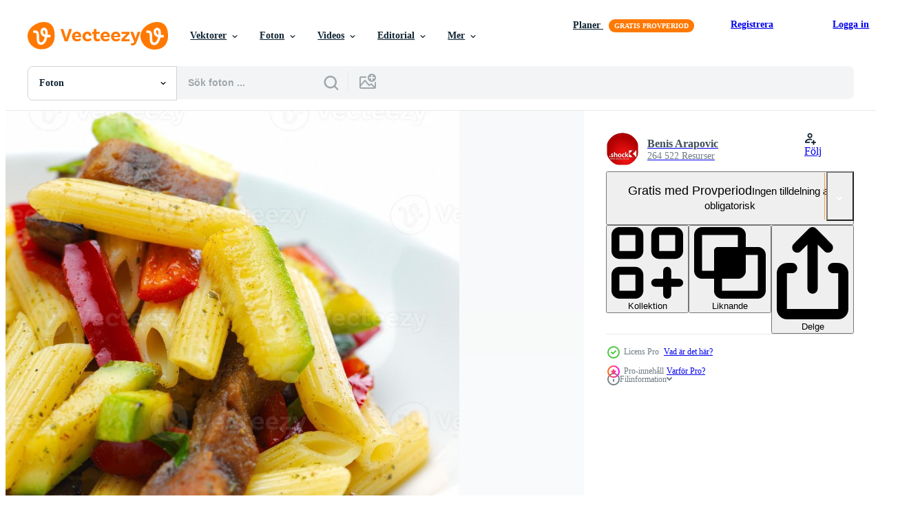

--- FILE ---
content_type: text/html; charset=utf-8
request_url: https://sv.vecteezy.com/resources/10954242/show_related_tags_async_content
body_size: 1209
content:
<turbo-frame id="show-related-tags">
  <h2 class="ez-resource-related__header">Relaterade sökord</h2>

    <div class="splide ez-carousel tags-carousel is-ready" style="--carousel_height: 48px; --additional_height: 0px;" data-controller="carousel search-tag" data-bullets="false" data-loop="false" data-arrows="true">
    <div class="splide__track ez-carousel__track" data-carousel-target="track">
      <ul class="splide__list ez-carousel__inner-wrap" data-carousel-target="innerWrap">
        <li class="search-tag splide__slide ez-carousel__slide" data-carousel-target="slide"><a class="search-tag__tag-link ez-btn ez-btn--light" title="mat" data-action="search-tag#sendClickEvent search-tag#performSearch" data-search-tag-verified="true" data-keyword-location="show" href="/gratis-foton/mat">mat</a></li><li class="search-tag splide__slide ez-carousel__slide" data-carousel-target="slide"><a class="search-tag__tag-link ez-btn ez-btn--light" title="skål" data-action="search-tag#sendClickEvent search-tag#performSearch" data-search-tag-verified="true" data-keyword-location="show" href="/gratis-foton/sk%C3%A5l">skål</a></li><li class="search-tag splide__slide ez-carousel__slide" data-carousel-target="slide"><a class="search-tag__tag-link ez-btn ez-btn--light" title="recept" data-action="search-tag#sendClickEvent search-tag#performSearch" data-search-tag-verified="true" data-keyword-location="show" href="/gratis-foton/recept">recept</a></li><li class="search-tag splide__slide ez-carousel__slide" data-carousel-target="slide"><a class="search-tag__tag-link ez-btn ez-btn--light" title="gul" data-action="search-tag#sendClickEvent search-tag#performSearch" data-search-tag-verified="true" data-keyword-location="show" href="/gratis-foton/gul">gul</a></li><li class="search-tag splide__slide ez-carousel__slide" data-carousel-target="slide"><a class="search-tag__tag-link ez-btn ez-btn--light" title="kyckling" data-action="search-tag#sendClickEvent search-tag#performSearch" data-search-tag-verified="true" data-keyword-location="show" href="/gratis-foton/kyckling">kyckling</a></li><li class="search-tag splide__slide ez-carousel__slide" data-carousel-target="slide"><a class="search-tag__tag-link ez-btn ez-btn--light" title="blad" data-action="search-tag#sendClickEvent search-tag#performSearch" data-search-tag-verified="true" data-keyword-location="show" href="/gratis-foton/blad">blad</a></li><li class="search-tag splide__slide ez-carousel__slide" data-carousel-target="slide"><a class="search-tag__tag-link ez-btn ez-btn--light" title="sallad" data-action="search-tag#sendClickEvent search-tag#performSearch" data-search-tag-verified="true" data-keyword-location="show" href="/gratis-foton/sallad">sallad</a></li>
</ul></div>
    

    <div class="splide__arrows splide__arrows--ltr ez-carousel__arrows"><button class="splide__arrow splide__arrow--prev ez-carousel__arrow ez-carousel__arrow--prev" disabled="disabled" data-carousel-target="arrowPrev" data-test-id="carousel-arrow-prev" data-direction="prev" aria_label="Tidigare"><span class="ez-carousel__arrow-wrap"><svg xmlns="http://www.w3.org/2000/svg" viewBox="0 0 5 8" role="img" aria-labelledby="a5c5k0uj7gwzexllojy6atr624tuqh85" class="arrow-prev"><desc id="a5c5k0uj7gwzexllojy6atr624tuqh85">Tidigare</desc><path fill-rule="evenodd" d="M4.707 7.707a1 1 0 0 0 0-1.414L2.414 4l2.293-2.293A1 1 0 0 0 3.293.293l-3 3a1 1 0 0 0 0 1.414l3 3a1 1 0 0 0 1.414 0Z" clip-rule="evenodd"></path></svg>
</span><span class="ez-carousel__gradient"></span></button><button class="splide__arrow splide__arrow--next ez-carousel__arrow ez-carousel__arrow--next" disabled="disabled" data-carousel-target="arrowNext" data-test-id="carousel-arrow-next" data-direction="next" aria_label="Nästa"><span class="ez-carousel__arrow-wrap"><svg xmlns="http://www.w3.org/2000/svg" viewBox="0 0 5 8" role="img" aria-labelledby="am8tjj70utef79r7qwho9cusvy5enwbm" class="arrow-next"><desc id="am8tjj70utef79r7qwho9cusvy5enwbm">Nästa</desc><path fill-rule="evenodd" d="M.293 7.707a1 1 0 0 1 0-1.414L2.586 4 .293 1.707A1 1 0 0 1 1.707.293l3 3a1 1 0 0 1 0 1.414l-3 3a1 1 0 0 1-1.414 0Z" clip-rule="evenodd"></path></svg>
</span><span class="ez-carousel__gradient"></span></button></div>
</div></turbo-frame>


--- FILE ---
content_type: text/html; charset=utf-8
request_url: https://sv.vecteezy.com/resources/10954242/show_related_grids_async_content
body_size: 9568
content:
<turbo-frame id="show-related-resources">

  <div data-conversions-category="Relaterade Foton" class="">
    <h2 class="ez-resource-related__header">
      Relaterade Foton
    </h2>

    <ul class="ez-resource-grid ez-resource-grid--main-grid  is-hidden" id="false" data-controller="grid contributor-info" data-grid-track-truncation-value="false" data-max-rows="50" data-row-height="240" data-instant-grid="false" data-truncate-results="false" data-testid="related-resources" data-labels="free" style="--free: &#39;Fri&#39;;">

  <li class="ez-resource-grid__item ez-resource-thumb ez-resource-thumb--pro" data-controller="grid-item-decorator" data-position="{{position}}" data-item-id="10954242" data-pro="true" data-grid-target="gridItem" data-w="267" data-h="200" data-grid-item-decorator-free-label-value="Fri" data-action="mouseenter-&gt;grid-item-decorator#hoverThumb:once" data-grid-item-decorator-item-pro-param="Pro" data-grid-item-decorator-resource-id-param="10954242" data-grid-item-decorator-content-type-param="Content-photo" data-grid-item-decorator-image-src-param="https://static.vecteezy.com/system/resources/previews/010/954/242/non_2x/buffet-food-closeup-photo.jpg" data-grid-item-decorator-pinterest-url-param="https://sv.vecteezy.com/foton/10954242-buffe-mat-narbild" data-grid-item-decorator-seo-page-description-param="buffé mat närbild" data-grid-item-decorator-user-id-param="7150800" data-grid-item-decorator-user-display-name-param="Benis Arapovic" data-grid-item-decorator-avatar-src-param="https://static.vecteezy.com/system/user/avatar/7150800/medium_.shock_logo_RED_300x300png.png" data-grid-item-decorator-uploads-path-param="/medlemmar/dotshock/uploads">

  <script type="application/ld+json" id="media_schema">
  {"@context":"https://schema.org","@type":"ImageObject","name":"buffé mat närbild","uploadDate":"2022-08-28T09:00:19-05:00","thumbnailUrl":"https://static.vecteezy.com/ti/gratis-foton/t1/10954242-buffe-mat-narbild-fotona.jpg","contentUrl":"https://static.vecteezy.com/ti/gratis-foton/p1/10954242-buffe-mat-narbild-fotona.jpg","sourceOrganization":"Vecteezy","license":"https://support.vecteezy.com/sv/nya-vecteezy-licensiering-ByHivesvt","acquireLicensePage":"https://sv.vecteezy.com/foton/10954242-buffe-mat-narbild","creator":{"@type":"Person","name":"Benis Arapovic"},"copyrightNotice":"Benis Arapovic","creditText":"Vecteezy"}
</script>


<a href="/foton/10954242-buffe-mat-narbild" class="ez-resource-thumb__link" title="buffé mat närbild" style="--height: 200; --width: 267; " data-action="click-&gt;grid#trackResourceClick mouseenter-&gt;grid#trackResourceHover" data-content-type="photo" data-controller="ez-hover-intent" data-previews-srcs="[&quot;https://static.vecteezy.com/ti/gratis-foton/p1/10954242-buffe-mat-narbild-fotona.jpg&quot;,&quot;https://static.vecteezy.com/ti/gratis-foton/p2/10954242-buffe-mat-narbild-fotona.jpg&quot;]" data-pro="true" data-resource-id="10954242" data-grid-item-decorator-target="link">
    <img src="https://static.vecteezy.com/ti/gratis-foton/t2/10954242-buffe-mat-narbild-fotona.jpg" srcset="https://static.vecteezy.com/ti/gratis-foton/t1/10954242-buffe-mat-narbild-fotona.jpg 2x, https://static.vecteezy.com/ti/gratis-foton/t2/10954242-buffe-mat-narbild-fotona.jpg 1x" class="ez-resource-thumb__img" loading="lazy" decoding="async" width="267" height="200" alt="buffé mat närbild foto">

</a>

  <div class="ez-resource-thumb__label-wrap"></div>
  

  <div class="ez-resource-thumb__hover-state"></div>
</li><li class="ez-resource-grid__item ez-resource-thumb ez-resource-thumb--pro" data-controller="grid-item-decorator" data-position="{{position}}" data-item-id="10980149" data-pro="true" data-grid-target="gridItem" data-w="267" data-h="200" data-grid-item-decorator-free-label-value="Fri" data-action="mouseenter-&gt;grid-item-decorator#hoverThumb:once" data-grid-item-decorator-item-pro-param="Pro" data-grid-item-decorator-resource-id-param="10980149" data-grid-item-decorator-content-type-param="Content-photo" data-grid-item-decorator-image-src-param="https://static.vecteezy.com/system/resources/previews/010/980/149/non_2x/buffet-food-closeup-photo.jpg" data-grid-item-decorator-pinterest-url-param="https://sv.vecteezy.com/foton/10980149-buffe-mat-narbild" data-grid-item-decorator-seo-page-description-param="buffé mat närbild" data-grid-item-decorator-user-id-param="7150800" data-grid-item-decorator-user-display-name-param="Benis Arapovic" data-grid-item-decorator-avatar-src-param="https://static.vecteezy.com/system/user/avatar/7150800/medium_.shock_logo_RED_300x300png.png" data-grid-item-decorator-uploads-path-param="/medlemmar/dotshock/uploads">

  <script type="application/ld+json" id="media_schema">
  {"@context":"https://schema.org","@type":"ImageObject","name":"buffé mat närbild","uploadDate":"2022-08-28T22:15:24-05:00","thumbnailUrl":"https://static.vecteezy.com/ti/gratis-foton/t1/10980149-buffe-mat-narbild-fotona.jpg","contentUrl":"https://static.vecteezy.com/ti/gratis-foton/p1/10980149-buffe-mat-narbild-fotona.jpg","sourceOrganization":"Vecteezy","license":"https://support.vecteezy.com/sv/nya-vecteezy-licensiering-ByHivesvt","acquireLicensePage":"https://sv.vecteezy.com/foton/10980149-buffe-mat-narbild","creator":{"@type":"Person","name":"Benis Arapovic"},"copyrightNotice":"Benis Arapovic","creditText":"Vecteezy"}
</script>


<a href="/foton/10980149-buffe-mat-narbild" class="ez-resource-thumb__link" title="buffé mat närbild" style="--height: 200; --width: 267; " data-action="click-&gt;grid#trackResourceClick mouseenter-&gt;grid#trackResourceHover" data-content-type="photo" data-controller="ez-hover-intent" data-previews-srcs="[&quot;https://static.vecteezy.com/ti/gratis-foton/p1/10980149-buffe-mat-narbild-fotona.jpg&quot;,&quot;https://static.vecteezy.com/ti/gratis-foton/p2/10980149-buffe-mat-narbild-fotona.jpg&quot;]" data-pro="true" data-resource-id="10980149" data-grid-item-decorator-target="link">
    <img src="https://static.vecteezy.com/ti/gratis-foton/t2/10980149-buffe-mat-narbild-fotona.jpg" srcset="https://static.vecteezy.com/ti/gratis-foton/t1/10980149-buffe-mat-narbild-fotona.jpg 2x, https://static.vecteezy.com/ti/gratis-foton/t2/10980149-buffe-mat-narbild-fotona.jpg 1x" class="ez-resource-thumb__img" loading="lazy" decoding="async" width="267" height="200" alt="buffé mat närbild foto">

</a>

  <div class="ez-resource-thumb__label-wrap"></div>
  

  <div class="ez-resource-thumb__hover-state"></div>
</li><li class="ez-resource-grid__item ez-resource-thumb ez-resource-thumb--pro" data-controller="grid-item-decorator" data-position="{{position}}" data-item-id="11001797" data-pro="true" data-grid-target="gridItem" data-w="282" data-h="200" data-grid-item-decorator-free-label-value="Fri" data-action="mouseenter-&gt;grid-item-decorator#hoverThumb:once" data-grid-item-decorator-item-pro-param="Pro" data-grid-item-decorator-resource-id-param="11001797" data-grid-item-decorator-content-type-param="Content-photo" data-grid-item-decorator-image-src-param="https://static.vecteezy.com/system/resources/previews/011/001/797/non_2x/buffet-food-closeup-photo.jpg" data-grid-item-decorator-pinterest-url-param="https://sv.vecteezy.com/foton/11001797-buffe-mat-narbild" data-grid-item-decorator-seo-page-description-param="buffé mat närbild" data-grid-item-decorator-user-id-param="7150800" data-grid-item-decorator-user-display-name-param="Benis Arapovic" data-grid-item-decorator-avatar-src-param="https://static.vecteezy.com/system/user/avatar/7150800/medium_.shock_logo_RED_300x300png.png" data-grid-item-decorator-uploads-path-param="/medlemmar/dotshock/uploads">

  <script type="application/ld+json" id="media_schema">
  {"@context":"https://schema.org","@type":"ImageObject","name":"buffé mat närbild","uploadDate":"2022-08-29T09:27:27-05:00","thumbnailUrl":"https://static.vecteezy.com/ti/gratis-foton/t1/11001797-buffe-mat-narbild-fotona.jpg","contentUrl":"https://static.vecteezy.com/ti/gratis-foton/p1/11001797-buffe-mat-narbild-fotona.jpg","sourceOrganization":"Vecteezy","license":"https://support.vecteezy.com/sv/nya-vecteezy-licensiering-ByHivesvt","acquireLicensePage":"https://sv.vecteezy.com/foton/11001797-buffe-mat-narbild","creator":{"@type":"Person","name":"Benis Arapovic"},"copyrightNotice":"Benis Arapovic","creditText":"Vecteezy"}
</script>


<a href="/foton/11001797-buffe-mat-narbild" class="ez-resource-thumb__link" title="buffé mat närbild" style="--height: 200; --width: 282; " data-action="click-&gt;grid#trackResourceClick mouseenter-&gt;grid#trackResourceHover" data-content-type="photo" data-controller="ez-hover-intent" data-previews-srcs="[&quot;https://static.vecteezy.com/ti/gratis-foton/p1/11001797-buffe-mat-narbild-fotona.jpg&quot;,&quot;https://static.vecteezy.com/ti/gratis-foton/p2/11001797-buffe-mat-narbild-fotona.jpg&quot;]" data-pro="true" data-resource-id="11001797" data-grid-item-decorator-target="link">
    <img src="https://static.vecteezy.com/ti/gratis-foton/t2/11001797-buffe-mat-narbild-fotona.jpg" srcset="https://static.vecteezy.com/ti/gratis-foton/t1/11001797-buffe-mat-narbild-fotona.jpg 2x, https://static.vecteezy.com/ti/gratis-foton/t2/11001797-buffe-mat-narbild-fotona.jpg 1x" class="ez-resource-thumb__img" loading="lazy" decoding="async" width="282" height="200" alt="buffé mat närbild foto">

</a>

  <div class="ez-resource-thumb__label-wrap"></div>
  

  <div class="ez-resource-thumb__hover-state"></div>
</li><li class="ez-resource-grid__item ez-resource-thumb ez-resource-thumb--pro" data-controller="grid-item-decorator" data-position="{{position}}" data-item-id="11004609" data-pro="true" data-grid-target="gridItem" data-w="267" data-h="200" data-grid-item-decorator-free-label-value="Fri" data-action="mouseenter-&gt;grid-item-decorator#hoverThumb:once" data-grid-item-decorator-item-pro-param="Pro" data-grid-item-decorator-resource-id-param="11004609" data-grid-item-decorator-content-type-param="Content-photo" data-grid-item-decorator-image-src-param="https://static.vecteezy.com/system/resources/previews/011/004/609/non_2x/buffet-food-closeup-photo.jpg" data-grid-item-decorator-pinterest-url-param="https://sv.vecteezy.com/foton/11004609-buffe-mat-narbild" data-grid-item-decorator-seo-page-description-param="buffé mat närbild" data-grid-item-decorator-user-id-param="7150800" data-grid-item-decorator-user-display-name-param="Benis Arapovic" data-grid-item-decorator-avatar-src-param="https://static.vecteezy.com/system/user/avatar/7150800/medium_.shock_logo_RED_300x300png.png" data-grid-item-decorator-uploads-path-param="/medlemmar/dotshock/uploads">

  <script type="application/ld+json" id="media_schema">
  {"@context":"https://schema.org","@type":"ImageObject","name":"buffé mat närbild","uploadDate":"2022-08-29T11:07:42-05:00","thumbnailUrl":"https://static.vecteezy.com/ti/gratis-foton/t1/11004609-buffe-mat-narbild-fotona.jpg","contentUrl":"https://static.vecteezy.com/ti/gratis-foton/p1/11004609-buffe-mat-narbild-fotona.jpg","sourceOrganization":"Vecteezy","license":"https://support.vecteezy.com/sv/nya-vecteezy-licensiering-ByHivesvt","acquireLicensePage":"https://sv.vecteezy.com/foton/11004609-buffe-mat-narbild","creator":{"@type":"Person","name":"Benis Arapovic"},"copyrightNotice":"Benis Arapovic","creditText":"Vecteezy"}
</script>


<a href="/foton/11004609-buffe-mat-narbild" class="ez-resource-thumb__link" title="buffé mat närbild" style="--height: 200; --width: 267; " data-action="click-&gt;grid#trackResourceClick mouseenter-&gt;grid#trackResourceHover" data-content-type="photo" data-controller="ez-hover-intent" data-previews-srcs="[&quot;https://static.vecteezy.com/ti/gratis-foton/p1/11004609-buffe-mat-narbild-fotona.jpg&quot;,&quot;https://static.vecteezy.com/ti/gratis-foton/p2/11004609-buffe-mat-narbild-fotona.jpg&quot;]" data-pro="true" data-resource-id="11004609" data-grid-item-decorator-target="link">
    <img src="https://static.vecteezy.com/ti/gratis-foton/t2/11004609-buffe-mat-narbild-fotona.jpg" srcset="https://static.vecteezy.com/ti/gratis-foton/t1/11004609-buffe-mat-narbild-fotona.jpg 2x, https://static.vecteezy.com/ti/gratis-foton/t2/11004609-buffe-mat-narbild-fotona.jpg 1x" class="ez-resource-thumb__img" loading="lazy" decoding="async" width="267" height="200" alt="buffé mat närbild foto">

</a>

  <div class="ez-resource-thumb__label-wrap"></div>
  

  <div class="ez-resource-thumb__hover-state"></div>
</li><li class="ez-resource-grid__item ez-resource-thumb ez-resource-thumb--pro" data-controller="grid-item-decorator" data-position="{{position}}" data-item-id="10999836" data-pro="true" data-grid-target="gridItem" data-w="267" data-h="200" data-grid-item-decorator-free-label-value="Fri" data-action="mouseenter-&gt;grid-item-decorator#hoverThumb:once" data-grid-item-decorator-item-pro-param="Pro" data-grid-item-decorator-resource-id-param="10999836" data-grid-item-decorator-content-type-param="Content-photo" data-grid-item-decorator-image-src-param="https://static.vecteezy.com/system/resources/previews/010/999/836/non_2x/buffet-food-closeup-photo.jpg" data-grid-item-decorator-pinterest-url-param="https://sv.vecteezy.com/foton/10999836-buffe-mat-narbild" data-grid-item-decorator-seo-page-description-param="buffé mat närbild" data-grid-item-decorator-user-id-param="7150800" data-grid-item-decorator-user-display-name-param="Benis Arapovic" data-grid-item-decorator-avatar-src-param="https://static.vecteezy.com/system/user/avatar/7150800/medium_.shock_logo_RED_300x300png.png" data-grid-item-decorator-uploads-path-param="/medlemmar/dotshock/uploads">

  <script type="application/ld+json" id="media_schema">
  {"@context":"https://schema.org","@type":"ImageObject","name":"buffé mat närbild","uploadDate":"2022-08-29T08:22:55-05:00","thumbnailUrl":"https://static.vecteezy.com/ti/gratis-foton/t1/10999836-buffe-mat-narbild-fotona.jpg","contentUrl":"https://static.vecteezy.com/ti/gratis-foton/p1/10999836-buffe-mat-narbild-fotona.jpg","sourceOrganization":"Vecteezy","license":"https://support.vecteezy.com/sv/nya-vecteezy-licensiering-ByHivesvt","acquireLicensePage":"https://sv.vecteezy.com/foton/10999836-buffe-mat-narbild","creator":{"@type":"Person","name":"Benis Arapovic"},"copyrightNotice":"Benis Arapovic","creditText":"Vecteezy"}
</script>


<a href="/foton/10999836-buffe-mat-narbild" class="ez-resource-thumb__link" title="buffé mat närbild" style="--height: 200; --width: 267; " data-action="click-&gt;grid#trackResourceClick mouseenter-&gt;grid#trackResourceHover" data-content-type="photo" data-controller="ez-hover-intent" data-previews-srcs="[&quot;https://static.vecteezy.com/ti/gratis-foton/p1/10999836-buffe-mat-narbild-fotona.jpg&quot;,&quot;https://static.vecteezy.com/ti/gratis-foton/p2/10999836-buffe-mat-narbild-fotona.jpg&quot;]" data-pro="true" data-resource-id="10999836" data-grid-item-decorator-target="link">
    <img src="https://static.vecteezy.com/ti/gratis-foton/t2/10999836-buffe-mat-narbild-fotona.jpg" srcset="https://static.vecteezy.com/ti/gratis-foton/t1/10999836-buffe-mat-narbild-fotona.jpg 2x, https://static.vecteezy.com/ti/gratis-foton/t2/10999836-buffe-mat-narbild-fotona.jpg 1x" class="ez-resource-thumb__img" loading="lazy" decoding="async" width="267" height="200" alt="buffé mat närbild foto">

</a>

  <div class="ez-resource-thumb__label-wrap"></div>
  

  <div class="ez-resource-thumb__hover-state"></div>
</li><li class="ez-resource-grid__item ez-resource-thumb ez-resource-thumb--pro" data-controller="grid-item-decorator" data-position="{{position}}" data-item-id="10991426" data-pro="true" data-grid-target="gridItem" data-w="267" data-h="200" data-grid-item-decorator-free-label-value="Fri" data-action="mouseenter-&gt;grid-item-decorator#hoverThumb:once" data-grid-item-decorator-item-pro-param="Pro" data-grid-item-decorator-resource-id-param="10991426" data-grid-item-decorator-content-type-param="Content-photo" data-grid-item-decorator-image-src-param="https://static.vecteezy.com/system/resources/previews/010/991/426/non_2x/buffet-food-closeup-photo.jpg" data-grid-item-decorator-pinterest-url-param="https://sv.vecteezy.com/foton/10991426-buffe-mat-narbild" data-grid-item-decorator-seo-page-description-param="buffé mat närbild" data-grid-item-decorator-user-id-param="7150800" data-grid-item-decorator-user-display-name-param="Benis Arapovic" data-grid-item-decorator-avatar-src-param="https://static.vecteezy.com/system/user/avatar/7150800/medium_.shock_logo_RED_300x300png.png" data-grid-item-decorator-uploads-path-param="/medlemmar/dotshock/uploads">

  <script type="application/ld+json" id="media_schema">
  {"@context":"https://schema.org","@type":"ImageObject","name":"buffé mat närbild","uploadDate":"2022-08-29T04:35:39-05:00","thumbnailUrl":"https://static.vecteezy.com/ti/gratis-foton/t1/10991426-buffe-mat-narbild-fotona.jpg","contentUrl":"https://static.vecteezy.com/ti/gratis-foton/p1/10991426-buffe-mat-narbild-fotona.jpg","sourceOrganization":"Vecteezy","license":"https://support.vecteezy.com/sv/nya-vecteezy-licensiering-ByHivesvt","acquireLicensePage":"https://sv.vecteezy.com/foton/10991426-buffe-mat-narbild","creator":{"@type":"Person","name":"Benis Arapovic"},"copyrightNotice":"Benis Arapovic","creditText":"Vecteezy"}
</script>


<a href="/foton/10991426-buffe-mat-narbild" class="ez-resource-thumb__link" title="buffé mat närbild" style="--height: 200; --width: 267; " data-action="click-&gt;grid#trackResourceClick mouseenter-&gt;grid#trackResourceHover" data-content-type="photo" data-controller="ez-hover-intent" data-previews-srcs="[&quot;https://static.vecteezy.com/ti/gratis-foton/p1/10991426-buffe-mat-narbild-fotona.jpg&quot;,&quot;https://static.vecteezy.com/ti/gratis-foton/p2/10991426-buffe-mat-narbild-fotona.jpg&quot;]" data-pro="true" data-resource-id="10991426" data-grid-item-decorator-target="link">
    <img src="https://static.vecteezy.com/ti/gratis-foton/t2/10991426-buffe-mat-narbild-fotona.jpg" srcset="https://static.vecteezy.com/ti/gratis-foton/t1/10991426-buffe-mat-narbild-fotona.jpg 2x, https://static.vecteezy.com/ti/gratis-foton/t2/10991426-buffe-mat-narbild-fotona.jpg 1x" class="ez-resource-thumb__img" loading="lazy" decoding="async" width="267" height="200" alt="buffé mat närbild foto">

</a>

  <div class="ez-resource-thumb__label-wrap"></div>
  

  <div class="ez-resource-thumb__hover-state"></div>
</li><li class="ez-resource-grid__item ez-resource-thumb ez-resource-thumb--pro" data-controller="grid-item-decorator" data-position="{{position}}" data-item-id="11009527" data-pro="true" data-grid-target="gridItem" data-w="267" data-h="200" data-grid-item-decorator-free-label-value="Fri" data-action="mouseenter-&gt;grid-item-decorator#hoverThumb:once" data-grid-item-decorator-item-pro-param="Pro" data-grid-item-decorator-resource-id-param="11009527" data-grid-item-decorator-content-type-param="Content-photo" data-grid-item-decorator-image-src-param="https://static.vecteezy.com/system/resources/previews/011/009/527/non_2x/buffet-food-closeup-photo.jpg" data-grid-item-decorator-pinterest-url-param="https://sv.vecteezy.com/foton/11009527-buffe-mat-narbild" data-grid-item-decorator-seo-page-description-param="buffé mat närbild" data-grid-item-decorator-user-id-param="7150800" data-grid-item-decorator-user-display-name-param="Benis Arapovic" data-grid-item-decorator-avatar-src-param="https://static.vecteezy.com/system/user/avatar/7150800/medium_.shock_logo_RED_300x300png.png" data-grid-item-decorator-uploads-path-param="/medlemmar/dotshock/uploads">

  <script type="application/ld+json" id="media_schema">
  {"@context":"https://schema.org","@type":"ImageObject","name":"buffé mat närbild","uploadDate":"2022-08-29T13:10:06-05:00","thumbnailUrl":"https://static.vecteezy.com/ti/gratis-foton/t1/11009527-buffe-mat-narbild-fotona.jpg","contentUrl":"https://static.vecteezy.com/ti/gratis-foton/p1/11009527-buffe-mat-narbild-fotona.jpg","sourceOrganization":"Vecteezy","license":"https://support.vecteezy.com/sv/nya-vecteezy-licensiering-ByHivesvt","acquireLicensePage":"https://sv.vecteezy.com/foton/11009527-buffe-mat-narbild","creator":{"@type":"Person","name":"Benis Arapovic"},"copyrightNotice":"Benis Arapovic","creditText":"Vecteezy"}
</script>


<a href="/foton/11009527-buffe-mat-narbild" class="ez-resource-thumb__link" title="buffé mat närbild" style="--height: 200; --width: 267; " data-action="click-&gt;grid#trackResourceClick mouseenter-&gt;grid#trackResourceHover" data-content-type="photo" data-controller="ez-hover-intent" data-previews-srcs="[&quot;https://static.vecteezy.com/ti/gratis-foton/p1/11009527-buffe-mat-narbild-fotona.jpg&quot;,&quot;https://static.vecteezy.com/ti/gratis-foton/p2/11009527-buffe-mat-narbild-fotona.jpg&quot;]" data-pro="true" data-resource-id="11009527" data-grid-item-decorator-target="link">
    <img src="https://static.vecteezy.com/ti/gratis-foton/t2/11009527-buffe-mat-narbild-fotona.jpg" srcset="https://static.vecteezy.com/ti/gratis-foton/t1/11009527-buffe-mat-narbild-fotona.jpg 2x, https://static.vecteezy.com/ti/gratis-foton/t2/11009527-buffe-mat-narbild-fotona.jpg 1x" class="ez-resource-thumb__img" loading="lazy" decoding="async" width="267" height="200" alt="buffé mat närbild foto">

</a>

  <div class="ez-resource-thumb__label-wrap"></div>
  

  <div class="ez-resource-thumb__hover-state"></div>
</li><li class="ez-resource-grid__item ez-resource-thumb ez-resource-thumb--pro" data-controller="grid-item-decorator" data-position="{{position}}" data-item-id="10973153" data-pro="true" data-grid-target="gridItem" data-w="249" data-h="200" data-grid-item-decorator-free-label-value="Fri" data-action="mouseenter-&gt;grid-item-decorator#hoverThumb:once" data-grid-item-decorator-item-pro-param="Pro" data-grid-item-decorator-resource-id-param="10973153" data-grid-item-decorator-content-type-param="Content-photo" data-grid-item-decorator-image-src-param="https://static.vecteezy.com/system/resources/previews/010/973/153/non_2x/buffet-food-closeup-photo.jpg" data-grid-item-decorator-pinterest-url-param="https://sv.vecteezy.com/foton/10973153-buffe-mat-narbild" data-grid-item-decorator-seo-page-description-param="buffé mat närbild" data-grid-item-decorator-user-id-param="7150800" data-grid-item-decorator-user-display-name-param="Benis Arapovic" data-grid-item-decorator-avatar-src-param="https://static.vecteezy.com/system/user/avatar/7150800/medium_.shock_logo_RED_300x300png.png" data-grid-item-decorator-uploads-path-param="/medlemmar/dotshock/uploads">

  <script type="application/ld+json" id="media_schema">
  {"@context":"https://schema.org","@type":"ImageObject","name":"buffé mat närbild","uploadDate":"2022-08-28T17:41:43-05:00","thumbnailUrl":"https://static.vecteezy.com/ti/gratis-foton/t1/10973153-buffe-mat-narbild-fotona.jpg","contentUrl":"https://static.vecteezy.com/ti/gratis-foton/p1/10973153-buffe-mat-narbild-fotona.jpg","sourceOrganization":"Vecteezy","license":"https://support.vecteezy.com/sv/nya-vecteezy-licensiering-ByHivesvt","acquireLicensePage":"https://sv.vecteezy.com/foton/10973153-buffe-mat-narbild","creator":{"@type":"Person","name":"Benis Arapovic"},"copyrightNotice":"Benis Arapovic","creditText":"Vecteezy"}
</script>


<a href="/foton/10973153-buffe-mat-narbild" class="ez-resource-thumb__link" title="buffé mat närbild" style="--height: 200; --width: 249; " data-action="click-&gt;grid#trackResourceClick mouseenter-&gt;grid#trackResourceHover" data-content-type="photo" data-controller="ez-hover-intent" data-previews-srcs="[&quot;https://static.vecteezy.com/ti/gratis-foton/p1/10973153-buffe-mat-narbild-fotona.jpg&quot;,&quot;https://static.vecteezy.com/ti/gratis-foton/p2/10973153-buffe-mat-narbild-fotona.jpg&quot;]" data-pro="true" data-resource-id="10973153" data-grid-item-decorator-target="link">
    <img src="https://static.vecteezy.com/ti/gratis-foton/t2/10973153-buffe-mat-narbild-fotona.jpg" srcset="https://static.vecteezy.com/ti/gratis-foton/t1/10973153-buffe-mat-narbild-fotona.jpg 2x, https://static.vecteezy.com/ti/gratis-foton/t2/10973153-buffe-mat-narbild-fotona.jpg 1x" class="ez-resource-thumb__img" loading="lazy" decoding="async" width="249" height="200" alt="buffé mat närbild foto">

</a>

  <div class="ez-resource-thumb__label-wrap"></div>
  

  <div class="ez-resource-thumb__hover-state"></div>
</li><li class="ez-resource-grid__item ez-resource-thumb ez-resource-thumb--pro" data-controller="grid-item-decorator" data-position="{{position}}" data-item-id="10957447" data-pro="true" data-grid-target="gridItem" data-w="267" data-h="200" data-grid-item-decorator-free-label-value="Fri" data-action="mouseenter-&gt;grid-item-decorator#hoverThumb:once" data-grid-item-decorator-item-pro-param="Pro" data-grid-item-decorator-resource-id-param="10957447" data-grid-item-decorator-content-type-param="Content-photo" data-grid-item-decorator-image-src-param="https://static.vecteezy.com/system/resources/previews/010/957/447/non_2x/buffet-food-closeup-photo.jpg" data-grid-item-decorator-pinterest-url-param="https://sv.vecteezy.com/foton/10957447-buffe-mat-narbild" data-grid-item-decorator-seo-page-description-param="buffé mat närbild" data-grid-item-decorator-user-id-param="7150800" data-grid-item-decorator-user-display-name-param="Benis Arapovic" data-grid-item-decorator-avatar-src-param="https://static.vecteezy.com/system/user/avatar/7150800/medium_.shock_logo_RED_300x300png.png" data-grid-item-decorator-uploads-path-param="/medlemmar/dotshock/uploads">

  <script type="application/ld+json" id="media_schema">
  {"@context":"https://schema.org","@type":"ImageObject","name":"buffé mat närbild","uploadDate":"2022-08-28T10:56:24-05:00","thumbnailUrl":"https://static.vecteezy.com/ti/gratis-foton/t1/10957447-buffe-mat-narbild-fotona.jpg","contentUrl":"https://static.vecteezy.com/ti/gratis-foton/p1/10957447-buffe-mat-narbild-fotona.jpg","sourceOrganization":"Vecteezy","license":"https://support.vecteezy.com/sv/nya-vecteezy-licensiering-ByHivesvt","acquireLicensePage":"https://sv.vecteezy.com/foton/10957447-buffe-mat-narbild","creator":{"@type":"Person","name":"Benis Arapovic"},"copyrightNotice":"Benis Arapovic","creditText":"Vecteezy"}
</script>


<a href="/foton/10957447-buffe-mat-narbild" class="ez-resource-thumb__link" title="buffé mat närbild" style="--height: 200; --width: 267; " data-action="click-&gt;grid#trackResourceClick mouseenter-&gt;grid#trackResourceHover" data-content-type="photo" data-controller="ez-hover-intent" data-previews-srcs="[&quot;https://static.vecteezy.com/ti/gratis-foton/p1/10957447-buffe-mat-narbild-fotona.jpg&quot;,&quot;https://static.vecteezy.com/ti/gratis-foton/p2/10957447-buffe-mat-narbild-fotona.jpg&quot;]" data-pro="true" data-resource-id="10957447" data-grid-item-decorator-target="link">
    <img src="https://static.vecteezy.com/ti/gratis-foton/t2/10957447-buffe-mat-narbild-fotona.jpg" srcset="https://static.vecteezy.com/ti/gratis-foton/t1/10957447-buffe-mat-narbild-fotona.jpg 2x, https://static.vecteezy.com/ti/gratis-foton/t2/10957447-buffe-mat-narbild-fotona.jpg 1x" class="ez-resource-thumb__img" loading="lazy" decoding="async" width="267" height="200" alt="buffé mat närbild foto">

</a>

  <div class="ez-resource-thumb__label-wrap"></div>
  

  <div class="ez-resource-thumb__hover-state"></div>
</li><li class="ez-resource-grid__item ez-resource-thumb ez-resource-thumb--pro" data-controller="grid-item-decorator" data-position="{{position}}" data-item-id="10976160" data-pro="true" data-grid-target="gridItem" data-w="267" data-h="200" data-grid-item-decorator-free-label-value="Fri" data-action="mouseenter-&gt;grid-item-decorator#hoverThumb:once" data-grid-item-decorator-item-pro-param="Pro" data-grid-item-decorator-resource-id-param="10976160" data-grid-item-decorator-content-type-param="Content-photo" data-grid-item-decorator-image-src-param="https://static.vecteezy.com/system/resources/previews/010/976/160/non_2x/buffet-food-closeup-photo.jpg" data-grid-item-decorator-pinterest-url-param="https://sv.vecteezy.com/foton/10976160-buffe-mat-narbild" data-grid-item-decorator-seo-page-description-param="buffé mat närbild" data-grid-item-decorator-user-id-param="7150800" data-grid-item-decorator-user-display-name-param="Benis Arapovic" data-grid-item-decorator-avatar-src-param="https://static.vecteezy.com/system/user/avatar/7150800/medium_.shock_logo_RED_300x300png.png" data-grid-item-decorator-uploads-path-param="/medlemmar/dotshock/uploads">

  <script type="application/ld+json" id="media_schema">
  {"@context":"https://schema.org","@type":"ImageObject","name":"buffé mat närbild","uploadDate":"2022-08-28T20:04:14-05:00","thumbnailUrl":"https://static.vecteezy.com/ti/gratis-foton/t1/10976160-buffe-mat-narbild-fotona.jpg","contentUrl":"https://static.vecteezy.com/ti/gratis-foton/p1/10976160-buffe-mat-narbild-fotona.jpg","sourceOrganization":"Vecteezy","license":"https://support.vecteezy.com/sv/nya-vecteezy-licensiering-ByHivesvt","acquireLicensePage":"https://sv.vecteezy.com/foton/10976160-buffe-mat-narbild","creator":{"@type":"Person","name":"Benis Arapovic"},"copyrightNotice":"Benis Arapovic","creditText":"Vecteezy"}
</script>


<a href="/foton/10976160-buffe-mat-narbild" class="ez-resource-thumb__link" title="buffé mat närbild" style="--height: 200; --width: 267; " data-action="click-&gt;grid#trackResourceClick mouseenter-&gt;grid#trackResourceHover" data-content-type="photo" data-controller="ez-hover-intent" data-previews-srcs="[&quot;https://static.vecteezy.com/ti/gratis-foton/p1/10976160-buffe-mat-narbild-fotona.jpg&quot;,&quot;https://static.vecteezy.com/ti/gratis-foton/p2/10976160-buffe-mat-narbild-fotona.jpg&quot;]" data-pro="true" data-resource-id="10976160" data-grid-item-decorator-target="link">
    <img src="https://static.vecteezy.com/ti/gratis-foton/t2/10976160-buffe-mat-narbild-fotona.jpg" srcset="https://static.vecteezy.com/ti/gratis-foton/t1/10976160-buffe-mat-narbild-fotona.jpg 2x, https://static.vecteezy.com/ti/gratis-foton/t2/10976160-buffe-mat-narbild-fotona.jpg 1x" class="ez-resource-thumb__img" loading="lazy" decoding="async" width="267" height="200" alt="buffé mat närbild foto">

</a>

  <div class="ez-resource-thumb__label-wrap"></div>
  

  <div class="ez-resource-thumb__hover-state"></div>
</li><li class="ez-resource-grid__item ez-resource-thumb ez-resource-thumb--pro" data-controller="grid-item-decorator" data-position="{{position}}" data-item-id="10992204" data-pro="true" data-grid-target="gridItem" data-w="267" data-h="200" data-grid-item-decorator-free-label-value="Fri" data-action="mouseenter-&gt;grid-item-decorator#hoverThumb:once" data-grid-item-decorator-item-pro-param="Pro" data-grid-item-decorator-resource-id-param="10992204" data-grid-item-decorator-content-type-param="Content-photo" data-grid-item-decorator-image-src-param="https://static.vecteezy.com/system/resources/previews/010/992/204/non_2x/buffet-food-closeup-photo.jpg" data-grid-item-decorator-pinterest-url-param="https://sv.vecteezy.com/foton/10992204-buffe-mat-narbild" data-grid-item-decorator-seo-page-description-param="buffé mat närbild" data-grid-item-decorator-user-id-param="7150800" data-grid-item-decorator-user-display-name-param="Benis Arapovic" data-grid-item-decorator-avatar-src-param="https://static.vecteezy.com/system/user/avatar/7150800/medium_.shock_logo_RED_300x300png.png" data-grid-item-decorator-uploads-path-param="/medlemmar/dotshock/uploads">

  <script type="application/ld+json" id="media_schema">
  {"@context":"https://schema.org","@type":"ImageObject","name":"buffé mat närbild","uploadDate":"2022-08-29T05:01:16-05:00","thumbnailUrl":"https://static.vecteezy.com/ti/gratis-foton/t1/10992204-buffe-mat-narbild-fotona.jpg","contentUrl":"https://static.vecteezy.com/ti/gratis-foton/p1/10992204-buffe-mat-narbild-fotona.jpg","sourceOrganization":"Vecteezy","license":"https://support.vecteezy.com/sv/nya-vecteezy-licensiering-ByHivesvt","acquireLicensePage":"https://sv.vecteezy.com/foton/10992204-buffe-mat-narbild","creator":{"@type":"Person","name":"Benis Arapovic"},"copyrightNotice":"Benis Arapovic","creditText":"Vecteezy"}
</script>


<a href="/foton/10992204-buffe-mat-narbild" class="ez-resource-thumb__link" title="buffé mat närbild" style="--height: 200; --width: 267; " data-action="click-&gt;grid#trackResourceClick mouseenter-&gt;grid#trackResourceHover" data-content-type="photo" data-controller="ez-hover-intent" data-previews-srcs="[&quot;https://static.vecteezy.com/ti/gratis-foton/p1/10992204-buffe-mat-narbild-fotona.jpg&quot;,&quot;https://static.vecteezy.com/ti/gratis-foton/p2/10992204-buffe-mat-narbild-fotona.jpg&quot;]" data-pro="true" data-resource-id="10992204" data-grid-item-decorator-target="link">
    <img src="https://static.vecteezy.com/ti/gratis-foton/t2/10992204-buffe-mat-narbild-fotona.jpg" srcset="https://static.vecteezy.com/ti/gratis-foton/t1/10992204-buffe-mat-narbild-fotona.jpg 2x, https://static.vecteezy.com/ti/gratis-foton/t2/10992204-buffe-mat-narbild-fotona.jpg 1x" class="ez-resource-thumb__img" loading="lazy" decoding="async" width="267" height="200" alt="buffé mat närbild foto">

</a>

  <div class="ez-resource-thumb__label-wrap"></div>
  

  <div class="ez-resource-thumb__hover-state"></div>
</li><li class="ez-resource-grid__item ez-resource-thumb ez-resource-thumb--pro" data-controller="grid-item-decorator" data-position="{{position}}" data-item-id="10992861" data-pro="true" data-grid-target="gridItem" data-w="267" data-h="200" data-grid-item-decorator-free-label-value="Fri" data-action="mouseenter-&gt;grid-item-decorator#hoverThumb:once" data-grid-item-decorator-item-pro-param="Pro" data-grid-item-decorator-resource-id-param="10992861" data-grid-item-decorator-content-type-param="Content-photo" data-grid-item-decorator-image-src-param="https://static.vecteezy.com/system/resources/previews/010/992/861/non_2x/buffet-food-closeup-photo.jpg" data-grid-item-decorator-pinterest-url-param="https://sv.vecteezy.com/foton/10992861-buffe-mat-narbild" data-grid-item-decorator-seo-page-description-param="buffé mat närbild" data-grid-item-decorator-user-id-param="7150800" data-grid-item-decorator-user-display-name-param="Benis Arapovic" data-grid-item-decorator-avatar-src-param="https://static.vecteezy.com/system/user/avatar/7150800/medium_.shock_logo_RED_300x300png.png" data-grid-item-decorator-uploads-path-param="/medlemmar/dotshock/uploads">

  <script type="application/ld+json" id="media_schema">
  {"@context":"https://schema.org","@type":"ImageObject","name":"buffé mat närbild","uploadDate":"2022-08-29T05:26:53-05:00","thumbnailUrl":"https://static.vecteezy.com/ti/gratis-foton/t1/10992861-buffe-mat-narbild-fotona.jpg","contentUrl":"https://static.vecteezy.com/ti/gratis-foton/p1/10992861-buffe-mat-narbild-fotona.jpg","sourceOrganization":"Vecteezy","license":"https://support.vecteezy.com/sv/nya-vecteezy-licensiering-ByHivesvt","acquireLicensePage":"https://sv.vecteezy.com/foton/10992861-buffe-mat-narbild","creator":{"@type":"Person","name":"Benis Arapovic"},"copyrightNotice":"Benis Arapovic","creditText":"Vecteezy"}
</script>


<a href="/foton/10992861-buffe-mat-narbild" class="ez-resource-thumb__link" title="buffé mat närbild" style="--height: 200; --width: 267; " data-action="click-&gt;grid#trackResourceClick mouseenter-&gt;grid#trackResourceHover" data-content-type="photo" data-controller="ez-hover-intent" data-previews-srcs="[&quot;https://static.vecteezy.com/ti/gratis-foton/p1/10992861-buffe-mat-narbild-fotona.jpg&quot;,&quot;https://static.vecteezy.com/ti/gratis-foton/p2/10992861-buffe-mat-narbild-fotona.jpg&quot;]" data-pro="true" data-resource-id="10992861" data-grid-item-decorator-target="link">
    <img src="https://static.vecteezy.com/ti/gratis-foton/t2/10992861-buffe-mat-narbild-fotona.jpg" srcset="https://static.vecteezy.com/ti/gratis-foton/t1/10992861-buffe-mat-narbild-fotona.jpg 2x, https://static.vecteezy.com/ti/gratis-foton/t2/10992861-buffe-mat-narbild-fotona.jpg 1x" class="ez-resource-thumb__img" loading="lazy" decoding="async" width="267" height="200" alt="buffé mat närbild foto">

</a>

  <div class="ez-resource-thumb__label-wrap"></div>
  

  <div class="ez-resource-thumb__hover-state"></div>
</li><li class="ez-resource-grid__item ez-resource-thumb ez-resource-thumb--pro" data-controller="grid-item-decorator" data-position="{{position}}" data-item-id="10977059" data-pro="true" data-grid-target="gridItem" data-w="267" data-h="200" data-grid-item-decorator-free-label-value="Fri" data-action="mouseenter-&gt;grid-item-decorator#hoverThumb:once" data-grid-item-decorator-item-pro-param="Pro" data-grid-item-decorator-resource-id-param="10977059" data-grid-item-decorator-content-type-param="Content-photo" data-grid-item-decorator-image-src-param="https://static.vecteezy.com/system/resources/previews/010/977/059/non_2x/buffet-food-closeup-photo.jpg" data-grid-item-decorator-pinterest-url-param="https://sv.vecteezy.com/foton/10977059-buffe-mat-narbild" data-grid-item-decorator-seo-page-description-param="buffé mat närbild" data-grid-item-decorator-user-id-param="7150800" data-grid-item-decorator-user-display-name-param="Benis Arapovic" data-grid-item-decorator-avatar-src-param="https://static.vecteezy.com/system/user/avatar/7150800/medium_.shock_logo_RED_300x300png.png" data-grid-item-decorator-uploads-path-param="/medlemmar/dotshock/uploads">

  <script type="application/ld+json" id="media_schema">
  {"@context":"https://schema.org","@type":"ImageObject","name":"buffé mat närbild","uploadDate":"2022-08-28T20:33:04-05:00","thumbnailUrl":"https://static.vecteezy.com/ti/gratis-foton/t1/10977059-buffe-mat-narbild-fotona.jpg","contentUrl":"https://static.vecteezy.com/ti/gratis-foton/p1/10977059-buffe-mat-narbild-fotona.jpg","sourceOrganization":"Vecteezy","license":"https://support.vecteezy.com/sv/nya-vecteezy-licensiering-ByHivesvt","acquireLicensePage":"https://sv.vecteezy.com/foton/10977059-buffe-mat-narbild","creator":{"@type":"Person","name":"Benis Arapovic"},"copyrightNotice":"Benis Arapovic","creditText":"Vecteezy"}
</script>


<a href="/foton/10977059-buffe-mat-narbild" class="ez-resource-thumb__link" title="buffé mat närbild" style="--height: 200; --width: 267; " data-action="click-&gt;grid#trackResourceClick mouseenter-&gt;grid#trackResourceHover" data-content-type="photo" data-controller="ez-hover-intent" data-previews-srcs="[&quot;https://static.vecteezy.com/ti/gratis-foton/p1/10977059-buffe-mat-narbild-fotona.jpg&quot;,&quot;https://static.vecteezy.com/ti/gratis-foton/p2/10977059-buffe-mat-narbild-fotona.jpg&quot;]" data-pro="true" data-resource-id="10977059" data-grid-item-decorator-target="link">
    <img src="https://static.vecteezy.com/ti/gratis-foton/t2/10977059-buffe-mat-narbild-fotona.jpg" srcset="https://static.vecteezy.com/ti/gratis-foton/t1/10977059-buffe-mat-narbild-fotona.jpg 2x, https://static.vecteezy.com/ti/gratis-foton/t2/10977059-buffe-mat-narbild-fotona.jpg 1x" class="ez-resource-thumb__img" loading="lazy" decoding="async" width="267" height="200" alt="buffé mat närbild foto">

</a>

  <div class="ez-resource-thumb__label-wrap"></div>
  

  <div class="ez-resource-thumb__hover-state"></div>
</li><li class="ez-resource-grid__item ez-resource-thumb ez-resource-thumb--pro" data-controller="grid-item-decorator" data-position="{{position}}" data-item-id="10977686" data-pro="true" data-grid-target="gridItem" data-w="267" data-h="200" data-grid-item-decorator-free-label-value="Fri" data-action="mouseenter-&gt;grid-item-decorator#hoverThumb:once" data-grid-item-decorator-item-pro-param="Pro" data-grid-item-decorator-resource-id-param="10977686" data-grid-item-decorator-content-type-param="Content-photo" data-grid-item-decorator-image-src-param="https://static.vecteezy.com/system/resources/previews/010/977/686/non_2x/buffet-food-closeup-photo.jpg" data-grid-item-decorator-pinterest-url-param="https://sv.vecteezy.com/foton/10977686-buffe-mat-narbild" data-grid-item-decorator-seo-page-description-param="buffé mat närbild" data-grid-item-decorator-user-id-param="7150800" data-grid-item-decorator-user-display-name-param="Benis Arapovic" data-grid-item-decorator-avatar-src-param="https://static.vecteezy.com/system/user/avatar/7150800/medium_.shock_logo_RED_300x300png.png" data-grid-item-decorator-uploads-path-param="/medlemmar/dotshock/uploads">

  <script type="application/ld+json" id="media_schema">
  {"@context":"https://schema.org","@type":"ImageObject","name":"buffé mat närbild","uploadDate":"2022-08-28T20:53:05-05:00","thumbnailUrl":"https://static.vecteezy.com/ti/gratis-foton/t1/10977686-buffe-mat-narbild-fotona.jpg","contentUrl":"https://static.vecteezy.com/ti/gratis-foton/p1/10977686-buffe-mat-narbild-fotona.jpg","sourceOrganization":"Vecteezy","license":"https://support.vecteezy.com/sv/nya-vecteezy-licensiering-ByHivesvt","acquireLicensePage":"https://sv.vecteezy.com/foton/10977686-buffe-mat-narbild","creator":{"@type":"Person","name":"Benis Arapovic"},"copyrightNotice":"Benis Arapovic","creditText":"Vecteezy"}
</script>


<a href="/foton/10977686-buffe-mat-narbild" class="ez-resource-thumb__link" title="buffé mat närbild" style="--height: 200; --width: 267; " data-action="click-&gt;grid#trackResourceClick mouseenter-&gt;grid#trackResourceHover" data-content-type="photo" data-controller="ez-hover-intent" data-previews-srcs="[&quot;https://static.vecteezy.com/ti/gratis-foton/p1/10977686-buffe-mat-narbild-fotona.jpg&quot;,&quot;https://static.vecteezy.com/ti/gratis-foton/p2/10977686-buffe-mat-narbild-fotona.jpg&quot;]" data-pro="true" data-resource-id="10977686" data-grid-item-decorator-target="link">
    <img src="https://static.vecteezy.com/ti/gratis-foton/t2/10977686-buffe-mat-narbild-fotona.jpg" srcset="https://static.vecteezy.com/ti/gratis-foton/t1/10977686-buffe-mat-narbild-fotona.jpg 2x, https://static.vecteezy.com/ti/gratis-foton/t2/10977686-buffe-mat-narbild-fotona.jpg 1x" class="ez-resource-thumb__img" loading="lazy" decoding="async" width="267" height="200" alt="buffé mat närbild foto">

</a>

  <div class="ez-resource-thumb__label-wrap"></div>
  

  <div class="ez-resource-thumb__hover-state"></div>
</li><li class="ez-resource-grid__item ez-resource-thumb ez-resource-thumb--pro" data-controller="grid-item-decorator" data-position="{{position}}" data-item-id="10951623" data-pro="true" data-grid-target="gridItem" data-w="267" data-h="200" data-grid-item-decorator-free-label-value="Fri" data-action="mouseenter-&gt;grid-item-decorator#hoverThumb:once" data-grid-item-decorator-item-pro-param="Pro" data-grid-item-decorator-resource-id-param="10951623" data-grid-item-decorator-content-type-param="Content-photo" data-grid-item-decorator-image-src-param="https://static.vecteezy.com/system/resources/previews/010/951/623/non_2x/buffet-food-closeup-photo.jpg" data-grid-item-decorator-pinterest-url-param="https://sv.vecteezy.com/foton/10951623-buffe-mat-narbild" data-grid-item-decorator-seo-page-description-param="buffé mat närbild" data-grid-item-decorator-user-id-param="7150800" data-grid-item-decorator-user-display-name-param="Benis Arapovic" data-grid-item-decorator-avatar-src-param="https://static.vecteezy.com/system/user/avatar/7150800/medium_.shock_logo_RED_300x300png.png" data-grid-item-decorator-uploads-path-param="/medlemmar/dotshock/uploads">

  <script type="application/ld+json" id="media_schema">
  {"@context":"https://schema.org","@type":"ImageObject","name":"buffé mat närbild","uploadDate":"2022-08-28T07:10:59-05:00","thumbnailUrl":"https://static.vecteezy.com/ti/gratis-foton/t1/10951623-buffe-mat-narbild-fotona.jpg","contentUrl":"https://static.vecteezy.com/ti/gratis-foton/p1/10951623-buffe-mat-narbild-fotona.jpg","sourceOrganization":"Vecteezy","license":"https://support.vecteezy.com/sv/nya-vecteezy-licensiering-ByHivesvt","acquireLicensePage":"https://sv.vecteezy.com/foton/10951623-buffe-mat-narbild","creator":{"@type":"Person","name":"Benis Arapovic"},"copyrightNotice":"Benis Arapovic","creditText":"Vecteezy"}
</script>


<a href="/foton/10951623-buffe-mat-narbild" class="ez-resource-thumb__link" title="buffé mat närbild" style="--height: 200; --width: 267; " data-action="click-&gt;grid#trackResourceClick mouseenter-&gt;grid#trackResourceHover" data-content-type="photo" data-controller="ez-hover-intent" data-previews-srcs="[&quot;https://static.vecteezy.com/ti/gratis-foton/p1/10951623-buffe-mat-narbild-fotona.jpg&quot;,&quot;https://static.vecteezy.com/ti/gratis-foton/p2/10951623-buffe-mat-narbild-fotona.jpg&quot;]" data-pro="true" data-resource-id="10951623" data-grid-item-decorator-target="link">
    <img src="https://static.vecteezy.com/ti/gratis-foton/t2/10951623-buffe-mat-narbild-fotona.jpg" srcset="https://static.vecteezy.com/ti/gratis-foton/t1/10951623-buffe-mat-narbild-fotona.jpg 2x, https://static.vecteezy.com/ti/gratis-foton/t2/10951623-buffe-mat-narbild-fotona.jpg 1x" class="ez-resource-thumb__img" loading="lazy" decoding="async" width="267" height="200" alt="buffé mat närbild foto">

</a>

  <div class="ez-resource-thumb__label-wrap"></div>
  

  <div class="ez-resource-thumb__hover-state"></div>
</li><li class="ez-resource-grid__item ez-resource-thumb ez-resource-thumb--pro" data-controller="grid-item-decorator" data-position="{{position}}" data-item-id="11001545" data-pro="true" data-grid-target="gridItem" data-w="267" data-h="200" data-grid-item-decorator-free-label-value="Fri" data-action="mouseenter-&gt;grid-item-decorator#hoverThumb:once" data-grid-item-decorator-item-pro-param="Pro" data-grid-item-decorator-resource-id-param="11001545" data-grid-item-decorator-content-type-param="Content-photo" data-grid-item-decorator-image-src-param="https://static.vecteezy.com/system/resources/previews/011/001/545/non_2x/buffet-food-closeup-photo.jpg" data-grid-item-decorator-pinterest-url-param="https://sv.vecteezy.com/foton/11001545-buffe-mat-narbild" data-grid-item-decorator-seo-page-description-param="buffé mat närbild" data-grid-item-decorator-user-id-param="7150800" data-grid-item-decorator-user-display-name-param="Benis Arapovic" data-grid-item-decorator-avatar-src-param="https://static.vecteezy.com/system/user/avatar/7150800/medium_.shock_logo_RED_300x300png.png" data-grid-item-decorator-uploads-path-param="/medlemmar/dotshock/uploads">

  <script type="application/ld+json" id="media_schema">
  {"@context":"https://schema.org","@type":"ImageObject","name":"buffé mat närbild","uploadDate":"2022-08-29T09:18:13-05:00","thumbnailUrl":"https://static.vecteezy.com/ti/gratis-foton/t1/11001545-buffe-mat-narbild-fotona.jpg","contentUrl":"https://static.vecteezy.com/ti/gratis-foton/p1/11001545-buffe-mat-narbild-fotona.jpg","sourceOrganization":"Vecteezy","license":"https://support.vecteezy.com/sv/nya-vecteezy-licensiering-ByHivesvt","acquireLicensePage":"https://sv.vecteezy.com/foton/11001545-buffe-mat-narbild","creator":{"@type":"Person","name":"Benis Arapovic"},"copyrightNotice":"Benis Arapovic","creditText":"Vecteezy"}
</script>


<a href="/foton/11001545-buffe-mat-narbild" class="ez-resource-thumb__link" title="buffé mat närbild" style="--height: 200; --width: 267; " data-action="click-&gt;grid#trackResourceClick mouseenter-&gt;grid#trackResourceHover" data-content-type="photo" data-controller="ez-hover-intent" data-previews-srcs="[&quot;https://static.vecteezy.com/ti/gratis-foton/p1/11001545-buffe-mat-narbild-fotona.jpg&quot;,&quot;https://static.vecteezy.com/ti/gratis-foton/p2/11001545-buffe-mat-narbild-fotona.jpg&quot;]" data-pro="true" data-resource-id="11001545" data-grid-item-decorator-target="link">
    <img src="https://static.vecteezy.com/ti/gratis-foton/t2/11001545-buffe-mat-narbild-fotona.jpg" srcset="https://static.vecteezy.com/ti/gratis-foton/t1/11001545-buffe-mat-narbild-fotona.jpg 2x, https://static.vecteezy.com/ti/gratis-foton/t2/11001545-buffe-mat-narbild-fotona.jpg 1x" class="ez-resource-thumb__img" loading="lazy" decoding="async" width="267" height="200" alt="buffé mat närbild foto">

</a>

  <div class="ez-resource-thumb__label-wrap"></div>
  

  <div class="ez-resource-thumb__hover-state"></div>
</li><li class="ez-resource-grid__item ez-resource-thumb ez-resource-thumb--pro" data-controller="grid-item-decorator" data-position="{{position}}" data-item-id="10990619" data-pro="true" data-grid-target="gridItem" data-w="267" data-h="200" data-grid-item-decorator-free-label-value="Fri" data-action="mouseenter-&gt;grid-item-decorator#hoverThumb:once" data-grid-item-decorator-item-pro-param="Pro" data-grid-item-decorator-resource-id-param="10990619" data-grid-item-decorator-content-type-param="Content-photo" data-grid-item-decorator-image-src-param="https://static.vecteezy.com/system/resources/previews/010/990/619/non_2x/buffet-food-closeup-photo.jpg" data-grid-item-decorator-pinterest-url-param="https://sv.vecteezy.com/foton/10990619-buffe-mat-narbild" data-grid-item-decorator-seo-page-description-param="buffé mat närbild" data-grid-item-decorator-user-id-param="7150800" data-grid-item-decorator-user-display-name-param="Benis Arapovic" data-grid-item-decorator-avatar-src-param="https://static.vecteezy.com/system/user/avatar/7150800/medium_.shock_logo_RED_300x300png.png" data-grid-item-decorator-uploads-path-param="/medlemmar/dotshock/uploads">

  <script type="application/ld+json" id="media_schema">
  {"@context":"https://schema.org","@type":"ImageObject","name":"buffé mat närbild","uploadDate":"2022-08-29T04:05:49-05:00","thumbnailUrl":"https://static.vecteezy.com/ti/gratis-foton/t1/10990619-buffe-mat-narbild-fotona.jpg","contentUrl":"https://static.vecteezy.com/ti/gratis-foton/p1/10990619-buffe-mat-narbild-fotona.jpg","sourceOrganization":"Vecteezy","license":"https://support.vecteezy.com/sv/nya-vecteezy-licensiering-ByHivesvt","acquireLicensePage":"https://sv.vecteezy.com/foton/10990619-buffe-mat-narbild","creator":{"@type":"Person","name":"Benis Arapovic"},"copyrightNotice":"Benis Arapovic","creditText":"Vecteezy"}
</script>


<a href="/foton/10990619-buffe-mat-narbild" class="ez-resource-thumb__link" title="buffé mat närbild" style="--height: 200; --width: 267; " data-action="click-&gt;grid#trackResourceClick mouseenter-&gt;grid#trackResourceHover" data-content-type="photo" data-controller="ez-hover-intent" data-previews-srcs="[&quot;https://static.vecteezy.com/ti/gratis-foton/p1/10990619-buffe-mat-narbild-fotona.jpg&quot;,&quot;https://static.vecteezy.com/ti/gratis-foton/p2/10990619-buffe-mat-narbild-fotona.jpg&quot;]" data-pro="true" data-resource-id="10990619" data-grid-item-decorator-target="link">
    <img src="https://static.vecteezy.com/ti/gratis-foton/t2/10990619-buffe-mat-narbild-fotona.jpg" srcset="https://static.vecteezy.com/ti/gratis-foton/t1/10990619-buffe-mat-narbild-fotona.jpg 2x, https://static.vecteezy.com/ti/gratis-foton/t2/10990619-buffe-mat-narbild-fotona.jpg 1x" class="ez-resource-thumb__img" loading="lazy" decoding="async" width="267" height="200" alt="buffé mat närbild foto">

</a>

  <div class="ez-resource-thumb__label-wrap"></div>
  

  <div class="ez-resource-thumb__hover-state"></div>
</li><li class="ez-resource-grid__item ez-resource-thumb ez-resource-thumb--pro" data-controller="grid-item-decorator" data-position="{{position}}" data-item-id="11000448" data-pro="true" data-grid-target="gridItem" data-w="339" data-h="200" data-grid-item-decorator-free-label-value="Fri" data-action="mouseenter-&gt;grid-item-decorator#hoverThumb:once" data-grid-item-decorator-item-pro-param="Pro" data-grid-item-decorator-resource-id-param="11000448" data-grid-item-decorator-content-type-param="Content-photo" data-grid-item-decorator-image-src-param="https://static.vecteezy.com/system/resources/previews/011/000/448/non_2x/buffet-food-closeup-photo.jpg" data-grid-item-decorator-pinterest-url-param="https://sv.vecteezy.com/foton/11000448-buffe-mat-narbild" data-grid-item-decorator-seo-page-description-param="buffé mat närbild" data-grid-item-decorator-user-id-param="7150800" data-grid-item-decorator-user-display-name-param="Benis Arapovic" data-grid-item-decorator-avatar-src-param="https://static.vecteezy.com/system/user/avatar/7150800/medium_.shock_logo_RED_300x300png.png" data-grid-item-decorator-uploads-path-param="/medlemmar/dotshock/uploads">

  <script type="application/ld+json" id="media_schema">
  {"@context":"https://schema.org","@type":"ImageObject","name":"buffé mat närbild","uploadDate":"2022-08-29T08:38:16-05:00","thumbnailUrl":"https://static.vecteezy.com/ti/gratis-foton/t1/11000448-buffe-mat-narbild-fotona.jpg","contentUrl":"https://static.vecteezy.com/ti/gratis-foton/p1/11000448-buffe-mat-narbild-fotona.jpg","sourceOrganization":"Vecteezy","license":"https://support.vecteezy.com/sv/nya-vecteezy-licensiering-ByHivesvt","acquireLicensePage":"https://sv.vecteezy.com/foton/11000448-buffe-mat-narbild","creator":{"@type":"Person","name":"Benis Arapovic"},"copyrightNotice":"Benis Arapovic","creditText":"Vecteezy"}
</script>


<a href="/foton/11000448-buffe-mat-narbild" class="ez-resource-thumb__link" title="buffé mat närbild" style="--height: 200; --width: 339; " data-action="click-&gt;grid#trackResourceClick mouseenter-&gt;grid#trackResourceHover" data-content-type="photo" data-controller="ez-hover-intent" data-previews-srcs="[&quot;https://static.vecteezy.com/ti/gratis-foton/p1/11000448-buffe-mat-narbild-fotona.jpg&quot;,&quot;https://static.vecteezy.com/ti/gratis-foton/p2/11000448-buffe-mat-narbild-fotona.jpg&quot;]" data-pro="true" data-resource-id="11000448" data-grid-item-decorator-target="link">
    <img src="https://static.vecteezy.com/ti/gratis-foton/t2/11000448-buffe-mat-narbild-fotona.jpg" srcset="https://static.vecteezy.com/ti/gratis-foton/t1/11000448-buffe-mat-narbild-fotona.jpg 2x, https://static.vecteezy.com/ti/gratis-foton/t2/11000448-buffe-mat-narbild-fotona.jpg 1x" class="ez-resource-thumb__img" loading="lazy" decoding="async" width="339" height="200" alt="buffé mat närbild foto">

</a>

  <div class="ez-resource-thumb__label-wrap"></div>
  

  <div class="ez-resource-thumb__hover-state"></div>
</li><li class="ez-resource-grid__item ez-resource-thumb ez-resource-thumb--pro" data-controller="grid-item-decorator" data-position="{{position}}" data-item-id="10951532" data-pro="true" data-grid-target="gridItem" data-w="267" data-h="200" data-grid-item-decorator-free-label-value="Fri" data-action="mouseenter-&gt;grid-item-decorator#hoverThumb:once" data-grid-item-decorator-item-pro-param="Pro" data-grid-item-decorator-resource-id-param="10951532" data-grid-item-decorator-content-type-param="Content-photo" data-grid-item-decorator-image-src-param="https://static.vecteezy.com/system/resources/previews/010/951/532/non_2x/buffet-food-closeup-photo.jpg" data-grid-item-decorator-pinterest-url-param="https://sv.vecteezy.com/foton/10951532-buffe-mat-narbild" data-grid-item-decorator-seo-page-description-param="buffé mat närbild" data-grid-item-decorator-user-id-param="7150800" data-grid-item-decorator-user-display-name-param="Benis Arapovic" data-grid-item-decorator-avatar-src-param="https://static.vecteezy.com/system/user/avatar/7150800/medium_.shock_logo_RED_300x300png.png" data-grid-item-decorator-uploads-path-param="/medlemmar/dotshock/uploads">

  <script type="application/ld+json" id="media_schema">
  {"@context":"https://schema.org","@type":"ImageObject","name":"buffé mat närbild","uploadDate":"2022-08-28T07:08:07-05:00","thumbnailUrl":"https://static.vecteezy.com/ti/gratis-foton/t1/10951532-buffe-mat-narbild-fotona.jpg","contentUrl":"https://static.vecteezy.com/ti/gratis-foton/p1/10951532-buffe-mat-narbild-fotona.jpg","sourceOrganization":"Vecteezy","license":"https://support.vecteezy.com/sv/nya-vecteezy-licensiering-ByHivesvt","acquireLicensePage":"https://sv.vecteezy.com/foton/10951532-buffe-mat-narbild","creator":{"@type":"Person","name":"Benis Arapovic"},"copyrightNotice":"Benis Arapovic","creditText":"Vecteezy"}
</script>


<a href="/foton/10951532-buffe-mat-narbild" class="ez-resource-thumb__link" title="buffé mat närbild" style="--height: 200; --width: 267; " data-action="click-&gt;grid#trackResourceClick mouseenter-&gt;grid#trackResourceHover" data-content-type="photo" data-controller="ez-hover-intent" data-previews-srcs="[&quot;https://static.vecteezy.com/ti/gratis-foton/p1/10951532-buffe-mat-narbild-fotona.jpg&quot;,&quot;https://static.vecteezy.com/ti/gratis-foton/p2/10951532-buffe-mat-narbild-fotona.jpg&quot;]" data-pro="true" data-resource-id="10951532" data-grid-item-decorator-target="link">
    <img src="https://static.vecteezy.com/ti/gratis-foton/t2/10951532-buffe-mat-narbild-fotona.jpg" srcset="https://static.vecteezy.com/ti/gratis-foton/t1/10951532-buffe-mat-narbild-fotona.jpg 2x, https://static.vecteezy.com/ti/gratis-foton/t2/10951532-buffe-mat-narbild-fotona.jpg 1x" class="ez-resource-thumb__img" loading="lazy" decoding="async" width="267" height="200" alt="buffé mat närbild foto">

</a>

  <div class="ez-resource-thumb__label-wrap"></div>
  

  <div class="ez-resource-thumb__hover-state"></div>
</li><li class="ez-resource-grid__item ez-resource-thumb ez-resource-thumb--pro" data-controller="grid-item-decorator" data-position="{{position}}" data-item-id="10955012" data-pro="true" data-grid-target="gridItem" data-w="267" data-h="200" data-grid-item-decorator-free-label-value="Fri" data-action="mouseenter-&gt;grid-item-decorator#hoverThumb:once" data-grid-item-decorator-item-pro-param="Pro" data-grid-item-decorator-resource-id-param="10955012" data-grid-item-decorator-content-type-param="Content-photo" data-grid-item-decorator-image-src-param="https://static.vecteezy.com/system/resources/previews/010/955/012/non_2x/buffet-food-closeup-photo.jpg" data-grid-item-decorator-pinterest-url-param="https://sv.vecteezy.com/foton/10955012-buffe-mat-narbild" data-grid-item-decorator-seo-page-description-param="buffé mat närbild" data-grid-item-decorator-user-id-param="7150800" data-grid-item-decorator-user-display-name-param="Benis Arapovic" data-grid-item-decorator-avatar-src-param="https://static.vecteezy.com/system/user/avatar/7150800/medium_.shock_logo_RED_300x300png.png" data-grid-item-decorator-uploads-path-param="/medlemmar/dotshock/uploads">

  <script type="application/ld+json" id="media_schema">
  {"@context":"https://schema.org","@type":"ImageObject","name":"buffé mat närbild","uploadDate":"2022-08-28T09:27:09-05:00","thumbnailUrl":"https://static.vecteezy.com/ti/gratis-foton/t1/10955012-buffe-mat-narbild-fotona.jpg","contentUrl":"https://static.vecteezy.com/ti/gratis-foton/p1/10955012-buffe-mat-narbild-fotona.jpg","sourceOrganization":"Vecteezy","license":"https://support.vecteezy.com/sv/nya-vecteezy-licensiering-ByHivesvt","acquireLicensePage":"https://sv.vecteezy.com/foton/10955012-buffe-mat-narbild","creator":{"@type":"Person","name":"Benis Arapovic"},"copyrightNotice":"Benis Arapovic","creditText":"Vecteezy"}
</script>


<a href="/foton/10955012-buffe-mat-narbild" class="ez-resource-thumb__link" title="buffé mat närbild" style="--height: 200; --width: 267; " data-action="click-&gt;grid#trackResourceClick mouseenter-&gt;grid#trackResourceHover" data-content-type="photo" data-controller="ez-hover-intent" data-previews-srcs="[&quot;https://static.vecteezy.com/ti/gratis-foton/p1/10955012-buffe-mat-narbild-fotona.jpg&quot;,&quot;https://static.vecteezy.com/ti/gratis-foton/p2/10955012-buffe-mat-narbild-fotona.jpg&quot;]" data-pro="true" data-resource-id="10955012" data-grid-item-decorator-target="link">
    <img src="https://static.vecteezy.com/ti/gratis-foton/t2/10955012-buffe-mat-narbild-fotona.jpg" srcset="https://static.vecteezy.com/ti/gratis-foton/t1/10955012-buffe-mat-narbild-fotona.jpg 2x, https://static.vecteezy.com/ti/gratis-foton/t2/10955012-buffe-mat-narbild-fotona.jpg 1x" class="ez-resource-thumb__img" loading="lazy" decoding="async" width="267" height="200" alt="buffé mat närbild foto">

</a>

  <div class="ez-resource-thumb__label-wrap"></div>
  

  <div class="ez-resource-thumb__hover-state"></div>
</li><li class="ez-resource-grid__item ez-resource-thumb ez-resource-thumb--pro" data-controller="grid-item-decorator" data-position="{{position}}" data-item-id="10956147" data-pro="true" data-grid-target="gridItem" data-w="267" data-h="200" data-grid-item-decorator-free-label-value="Fri" data-action="mouseenter-&gt;grid-item-decorator#hoverThumb:once" data-grid-item-decorator-item-pro-param="Pro" data-grid-item-decorator-resource-id-param="10956147" data-grid-item-decorator-content-type-param="Content-photo" data-grid-item-decorator-image-src-param="https://static.vecteezy.com/system/resources/previews/010/956/147/non_2x/buffet-food-closeup-photo.jpg" data-grid-item-decorator-pinterest-url-param="https://sv.vecteezy.com/foton/10956147-buffe-mat-narbild" data-grid-item-decorator-seo-page-description-param="buffé mat närbild" data-grid-item-decorator-user-id-param="7150800" data-grid-item-decorator-user-display-name-param="Benis Arapovic" data-grid-item-decorator-avatar-src-param="https://static.vecteezy.com/system/user/avatar/7150800/medium_.shock_logo_RED_300x300png.png" data-grid-item-decorator-uploads-path-param="/medlemmar/dotshock/uploads">

  <script type="application/ld+json" id="media_schema">
  {"@context":"https://schema.org","@type":"ImageObject","name":"buffé mat närbild","uploadDate":"2022-08-28T10:08:15-05:00","thumbnailUrl":"https://static.vecteezy.com/ti/gratis-foton/t1/10956147-buffe-mat-narbild-fotona.jpg","contentUrl":"https://static.vecteezy.com/ti/gratis-foton/p1/10956147-buffe-mat-narbild-fotona.jpg","sourceOrganization":"Vecteezy","license":"https://support.vecteezy.com/sv/nya-vecteezy-licensiering-ByHivesvt","acquireLicensePage":"https://sv.vecteezy.com/foton/10956147-buffe-mat-narbild","creator":{"@type":"Person","name":"Benis Arapovic"},"copyrightNotice":"Benis Arapovic","creditText":"Vecteezy"}
</script>


<a href="/foton/10956147-buffe-mat-narbild" class="ez-resource-thumb__link" title="buffé mat närbild" style="--height: 200; --width: 267; " data-action="click-&gt;grid#trackResourceClick mouseenter-&gt;grid#trackResourceHover" data-content-type="photo" data-controller="ez-hover-intent" data-previews-srcs="[&quot;https://static.vecteezy.com/ti/gratis-foton/p1/10956147-buffe-mat-narbild-fotona.jpg&quot;,&quot;https://static.vecteezy.com/ti/gratis-foton/p2/10956147-buffe-mat-narbild-fotona.jpg&quot;]" data-pro="true" data-resource-id="10956147" data-grid-item-decorator-target="link">
    <img src="https://static.vecteezy.com/ti/gratis-foton/t2/10956147-buffe-mat-narbild-fotona.jpg" srcset="https://static.vecteezy.com/ti/gratis-foton/t1/10956147-buffe-mat-narbild-fotona.jpg 2x, https://static.vecteezy.com/ti/gratis-foton/t2/10956147-buffe-mat-narbild-fotona.jpg 1x" class="ez-resource-thumb__img" loading="lazy" decoding="async" width="267" height="200" alt="buffé mat närbild foto">

</a>

  <div class="ez-resource-thumb__label-wrap"></div>
  

  <div class="ez-resource-thumb__hover-state"></div>
</li><li class="ez-resource-grid__item ez-resource-thumb ez-resource-thumb--pro" data-controller="grid-item-decorator" data-position="{{position}}" data-item-id="10957780" data-pro="true" data-grid-target="gridItem" data-w="267" data-h="200" data-grid-item-decorator-free-label-value="Fri" data-action="mouseenter-&gt;grid-item-decorator#hoverThumb:once" data-grid-item-decorator-item-pro-param="Pro" data-grid-item-decorator-resource-id-param="10957780" data-grid-item-decorator-content-type-param="Content-photo" data-grid-item-decorator-image-src-param="https://static.vecteezy.com/system/resources/previews/010/957/780/non_2x/buffet-food-closeup-photo.jpg" data-grid-item-decorator-pinterest-url-param="https://sv.vecteezy.com/foton/10957780-buffe-mat-narbild" data-grid-item-decorator-seo-page-description-param="buffé mat närbild" data-grid-item-decorator-user-id-param="7150800" data-grid-item-decorator-user-display-name-param="Benis Arapovic" data-grid-item-decorator-avatar-src-param="https://static.vecteezy.com/system/user/avatar/7150800/medium_.shock_logo_RED_300x300png.png" data-grid-item-decorator-uploads-path-param="/medlemmar/dotshock/uploads">

  <script type="application/ld+json" id="media_schema">
  {"@context":"https://schema.org","@type":"ImageObject","name":"buffé mat närbild","uploadDate":"2022-08-28T11:07:26-05:00","thumbnailUrl":"https://static.vecteezy.com/ti/gratis-foton/t1/10957780-buffe-mat-narbild-fotona.jpg","contentUrl":"https://static.vecteezy.com/ti/gratis-foton/p1/10957780-buffe-mat-narbild-fotona.jpg","sourceOrganization":"Vecteezy","license":"https://support.vecteezy.com/sv/nya-vecteezy-licensiering-ByHivesvt","acquireLicensePage":"https://sv.vecteezy.com/foton/10957780-buffe-mat-narbild","creator":{"@type":"Person","name":"Benis Arapovic"},"copyrightNotice":"Benis Arapovic","creditText":"Vecteezy"}
</script>


<a href="/foton/10957780-buffe-mat-narbild" class="ez-resource-thumb__link" title="buffé mat närbild" style="--height: 200; --width: 267; " data-action="click-&gt;grid#trackResourceClick mouseenter-&gt;grid#trackResourceHover" data-content-type="photo" data-controller="ez-hover-intent" data-previews-srcs="[&quot;https://static.vecteezy.com/ti/gratis-foton/p1/10957780-buffe-mat-narbild-fotona.jpg&quot;,&quot;https://static.vecteezy.com/ti/gratis-foton/p2/10957780-buffe-mat-narbild-fotona.jpg&quot;]" data-pro="true" data-resource-id="10957780" data-grid-item-decorator-target="link">
    <img src="https://static.vecteezy.com/ti/gratis-foton/t2/10957780-buffe-mat-narbild-fotona.jpg" srcset="https://static.vecteezy.com/ti/gratis-foton/t1/10957780-buffe-mat-narbild-fotona.jpg 2x, https://static.vecteezy.com/ti/gratis-foton/t2/10957780-buffe-mat-narbild-fotona.jpg 1x" class="ez-resource-thumb__img" loading="lazy" decoding="async" width="267" height="200" alt="buffé mat närbild foto">

</a>

  <div class="ez-resource-thumb__label-wrap"></div>
  

  <div class="ez-resource-thumb__hover-state"></div>
</li><li class="ez-resource-grid__item ez-resource-thumb ez-resource-thumb--pro" data-controller="grid-item-decorator" data-position="{{position}}" data-item-id="10980987" data-pro="true" data-grid-target="gridItem" data-w="267" data-h="200" data-grid-item-decorator-free-label-value="Fri" data-action="mouseenter-&gt;grid-item-decorator#hoverThumb:once" data-grid-item-decorator-item-pro-param="Pro" data-grid-item-decorator-resource-id-param="10980987" data-grid-item-decorator-content-type-param="Content-photo" data-grid-item-decorator-image-src-param="https://static.vecteezy.com/system/resources/previews/010/980/987/non_2x/buffet-food-closeup-photo.jpg" data-grid-item-decorator-pinterest-url-param="https://sv.vecteezy.com/foton/10980987-buffe-mat-narbild" data-grid-item-decorator-seo-page-description-param="buffé mat närbild" data-grid-item-decorator-user-id-param="7150800" data-grid-item-decorator-user-display-name-param="Benis Arapovic" data-grid-item-decorator-avatar-src-param="https://static.vecteezy.com/system/user/avatar/7150800/medium_.shock_logo_RED_300x300png.png" data-grid-item-decorator-uploads-path-param="/medlemmar/dotshock/uploads">

  <script type="application/ld+json" id="media_schema">
  {"@context":"https://schema.org","@type":"ImageObject","name":"buffé mat närbild","uploadDate":"2022-08-28T22:44:55-05:00","thumbnailUrl":"https://static.vecteezy.com/ti/gratis-foton/t1/10980987-buffe-mat-narbild-fotona.jpg","contentUrl":"https://static.vecteezy.com/ti/gratis-foton/p1/10980987-buffe-mat-narbild-fotona.jpg","sourceOrganization":"Vecteezy","license":"https://support.vecteezy.com/sv/nya-vecteezy-licensiering-ByHivesvt","acquireLicensePage":"https://sv.vecteezy.com/foton/10980987-buffe-mat-narbild","creator":{"@type":"Person","name":"Benis Arapovic"},"copyrightNotice":"Benis Arapovic","creditText":"Vecteezy"}
</script>


<a href="/foton/10980987-buffe-mat-narbild" class="ez-resource-thumb__link" title="buffé mat närbild" style="--height: 200; --width: 267; " data-action="click-&gt;grid#trackResourceClick mouseenter-&gt;grid#trackResourceHover" data-content-type="photo" data-controller="ez-hover-intent" data-previews-srcs="[&quot;https://static.vecteezy.com/ti/gratis-foton/p1/10980987-buffe-mat-narbild-fotona.jpg&quot;,&quot;https://static.vecteezy.com/ti/gratis-foton/p2/10980987-buffe-mat-narbild-fotona.jpg&quot;]" data-pro="true" data-resource-id="10980987" data-grid-item-decorator-target="link">
    <img src="https://static.vecteezy.com/ti/gratis-foton/t2/10980987-buffe-mat-narbild-fotona.jpg" srcset="https://static.vecteezy.com/ti/gratis-foton/t1/10980987-buffe-mat-narbild-fotona.jpg 2x, https://static.vecteezy.com/ti/gratis-foton/t2/10980987-buffe-mat-narbild-fotona.jpg 1x" class="ez-resource-thumb__img" loading="lazy" decoding="async" width="267" height="200" alt="buffé mat närbild foto">

</a>

  <div class="ez-resource-thumb__label-wrap"></div>
  

  <div class="ez-resource-thumb__hover-state"></div>
</li><li class="ez-resource-grid__item ez-resource-thumb ez-resource-thumb--pro" data-controller="grid-item-decorator" data-position="{{position}}" data-item-id="10980183" data-pro="true" data-grid-target="gridItem" data-w="150" data-h="200" data-grid-item-decorator-free-label-value="Fri" data-action="mouseenter-&gt;grid-item-decorator#hoverThumb:once" data-grid-item-decorator-item-pro-param="Pro" data-grid-item-decorator-resource-id-param="10980183" data-grid-item-decorator-content-type-param="Content-photo" data-grid-item-decorator-image-src-param="https://static.vecteezy.com/system/resources/previews/010/980/183/non_2x/buffet-food-closeup-photo.jpg" data-grid-item-decorator-pinterest-url-param="https://sv.vecteezy.com/foton/10980183-buffe-mat-narbild" data-grid-item-decorator-seo-page-description-param="buffé mat närbild" data-grid-item-decorator-user-id-param="7150800" data-grid-item-decorator-user-display-name-param="Benis Arapovic" data-grid-item-decorator-avatar-src-param="https://static.vecteezy.com/system/user/avatar/7150800/medium_.shock_logo_RED_300x300png.png" data-grid-item-decorator-uploads-path-param="/medlemmar/dotshock/uploads">

  <script type="application/ld+json" id="media_schema">
  {"@context":"https://schema.org","@type":"ImageObject","name":"buffé mat närbild","uploadDate":"2022-08-28T22:16:49-05:00","thumbnailUrl":"https://static.vecteezy.com/ti/gratis-foton/t1/10980183-buffe-mat-narbild-fotona.jpg","contentUrl":"https://static.vecteezy.com/ti/gratis-foton/p1/10980183-buffe-mat-narbild-fotona.jpg","sourceOrganization":"Vecteezy","license":"https://support.vecteezy.com/sv/nya-vecteezy-licensiering-ByHivesvt","acquireLicensePage":"https://sv.vecteezy.com/foton/10980183-buffe-mat-narbild","creator":{"@type":"Person","name":"Benis Arapovic"},"copyrightNotice":"Benis Arapovic","creditText":"Vecteezy"}
</script>


<a href="/foton/10980183-buffe-mat-narbild" class="ez-resource-thumb__link" title="buffé mat närbild" style="--height: 200; --width: 150; " data-action="click-&gt;grid#trackResourceClick mouseenter-&gt;grid#trackResourceHover" data-content-type="photo" data-controller="ez-hover-intent" data-previews-srcs="[&quot;https://static.vecteezy.com/ti/gratis-foton/p1/10980183-buffe-mat-narbild-fotona.jpg&quot;,&quot;https://static.vecteezy.com/ti/gratis-foton/p2/10980183-buffe-mat-narbild-fotona.jpg&quot;]" data-pro="true" data-resource-id="10980183" data-grid-item-decorator-target="link">
    <img src="https://static.vecteezy.com/ti/gratis-foton/t2/10980183-buffe-mat-narbild-fotona.jpg" srcset="https://static.vecteezy.com/ti/gratis-foton/t1/10980183-buffe-mat-narbild-fotona.jpg 2x, https://static.vecteezy.com/ti/gratis-foton/t2/10980183-buffe-mat-narbild-fotona.jpg 1x" class="ez-resource-thumb__img" loading="lazy" decoding="async" width="150" height="200" alt="buffé mat närbild foto">

</a>

  <div class="ez-resource-thumb__label-wrap"></div>
  

  <div class="ez-resource-thumb__hover-state"></div>
</li><li class="ez-resource-grid__item ez-resource-thumb ez-resource-thumb--pro" data-controller="grid-item-decorator" data-position="{{position}}" data-item-id="10990501" data-pro="true" data-grid-target="gridItem" data-w="267" data-h="200" data-grid-item-decorator-free-label-value="Fri" data-action="mouseenter-&gt;grid-item-decorator#hoverThumb:once" data-grid-item-decorator-item-pro-param="Pro" data-grid-item-decorator-resource-id-param="10990501" data-grid-item-decorator-content-type-param="Content-photo" data-grid-item-decorator-image-src-param="https://static.vecteezy.com/system/resources/previews/010/990/501/non_2x/buffet-food-closeup-photo.jpg" data-grid-item-decorator-pinterest-url-param="https://sv.vecteezy.com/foton/10990501-buffe-mat-narbild" data-grid-item-decorator-seo-page-description-param="buffé mat närbild" data-grid-item-decorator-user-id-param="7150800" data-grid-item-decorator-user-display-name-param="Benis Arapovic" data-grid-item-decorator-avatar-src-param="https://static.vecteezy.com/system/user/avatar/7150800/medium_.shock_logo_RED_300x300png.png" data-grid-item-decorator-uploads-path-param="/medlemmar/dotshock/uploads">

  <script type="application/ld+json" id="media_schema">
  {"@context":"https://schema.org","@type":"ImageObject","name":"buffé mat närbild","uploadDate":"2022-08-29T04:01:21-05:00","thumbnailUrl":"https://static.vecteezy.com/ti/gratis-foton/t1/10990501-buffe-mat-narbild-fotona.jpg","contentUrl":"https://static.vecteezy.com/ti/gratis-foton/p1/10990501-buffe-mat-narbild-fotona.jpg","sourceOrganization":"Vecteezy","license":"https://support.vecteezy.com/sv/nya-vecteezy-licensiering-ByHivesvt","acquireLicensePage":"https://sv.vecteezy.com/foton/10990501-buffe-mat-narbild","creator":{"@type":"Person","name":"Benis Arapovic"},"copyrightNotice":"Benis Arapovic","creditText":"Vecteezy"}
</script>


<a href="/foton/10990501-buffe-mat-narbild" class="ez-resource-thumb__link" title="buffé mat närbild" style="--height: 200; --width: 267; " data-action="click-&gt;grid#trackResourceClick mouseenter-&gt;grid#trackResourceHover" data-content-type="photo" data-controller="ez-hover-intent" data-previews-srcs="[&quot;https://static.vecteezy.com/ti/gratis-foton/p1/10990501-buffe-mat-narbild-fotona.jpg&quot;,&quot;https://static.vecteezy.com/ti/gratis-foton/p2/10990501-buffe-mat-narbild-fotona.jpg&quot;]" data-pro="true" data-resource-id="10990501" data-grid-item-decorator-target="link">
    <img src="https://static.vecteezy.com/ti/gratis-foton/t2/10990501-buffe-mat-narbild-fotona.jpg" srcset="https://static.vecteezy.com/ti/gratis-foton/t1/10990501-buffe-mat-narbild-fotona.jpg 2x, https://static.vecteezy.com/ti/gratis-foton/t2/10990501-buffe-mat-narbild-fotona.jpg 1x" class="ez-resource-thumb__img" loading="lazy" decoding="async" width="267" height="200" alt="buffé mat närbild foto">

</a>

  <div class="ez-resource-thumb__label-wrap"></div>
  

  <div class="ez-resource-thumb__hover-state"></div>
</li><li class="ez-resource-grid__item ez-resource-thumb ez-resource-thumb--pro" data-controller="grid-item-decorator" data-position="{{position}}" data-item-id="10992968" data-pro="true" data-grid-target="gridItem" data-w="267" data-h="200" data-grid-item-decorator-free-label-value="Fri" data-action="mouseenter-&gt;grid-item-decorator#hoverThumb:once" data-grid-item-decorator-item-pro-param="Pro" data-grid-item-decorator-resource-id-param="10992968" data-grid-item-decorator-content-type-param="Content-photo" data-grid-item-decorator-image-src-param="https://static.vecteezy.com/system/resources/previews/010/992/968/non_2x/buffet-food-closeup-photo.jpg" data-grid-item-decorator-pinterest-url-param="https://sv.vecteezy.com/foton/10992968-buffe-mat-narbild" data-grid-item-decorator-seo-page-description-param="buffé mat närbild" data-grid-item-decorator-user-id-param="7150800" data-grid-item-decorator-user-display-name-param="Benis Arapovic" data-grid-item-decorator-avatar-src-param="https://static.vecteezy.com/system/user/avatar/7150800/medium_.shock_logo_RED_300x300png.png" data-grid-item-decorator-uploads-path-param="/medlemmar/dotshock/uploads">

  <script type="application/ld+json" id="media_schema">
  {"@context":"https://schema.org","@type":"ImageObject","name":"buffé mat närbild","uploadDate":"2022-08-29T05:31:02-05:00","thumbnailUrl":"https://static.vecteezy.com/ti/gratis-foton/t1/10992968-buffe-mat-narbild-fotona.jpg","contentUrl":"https://static.vecteezy.com/ti/gratis-foton/p1/10992968-buffe-mat-narbild-fotona.jpg","sourceOrganization":"Vecteezy","license":"https://support.vecteezy.com/sv/nya-vecteezy-licensiering-ByHivesvt","acquireLicensePage":"https://sv.vecteezy.com/foton/10992968-buffe-mat-narbild","creator":{"@type":"Person","name":"Benis Arapovic"},"copyrightNotice":"Benis Arapovic","creditText":"Vecteezy"}
</script>


<a href="/foton/10992968-buffe-mat-narbild" class="ez-resource-thumb__link" title="buffé mat närbild" style="--height: 200; --width: 267; " data-action="click-&gt;grid#trackResourceClick mouseenter-&gt;grid#trackResourceHover" data-content-type="photo" data-controller="ez-hover-intent" data-previews-srcs="[&quot;https://static.vecteezy.com/ti/gratis-foton/p1/10992968-buffe-mat-narbild-fotona.jpg&quot;,&quot;https://static.vecteezy.com/ti/gratis-foton/p2/10992968-buffe-mat-narbild-fotona.jpg&quot;]" data-pro="true" data-resource-id="10992968" data-grid-item-decorator-target="link">
    <img src="https://static.vecteezy.com/ti/gratis-foton/t2/10992968-buffe-mat-narbild-fotona.jpg" srcset="https://static.vecteezy.com/ti/gratis-foton/t1/10992968-buffe-mat-narbild-fotona.jpg 2x, https://static.vecteezy.com/ti/gratis-foton/t2/10992968-buffe-mat-narbild-fotona.jpg 1x" class="ez-resource-thumb__img" loading="lazy" decoding="async" width="267" height="200" alt="buffé mat närbild foto">

</a>

  <div class="ez-resource-thumb__label-wrap"></div>
  

  <div class="ez-resource-thumb__hover-state"></div>
</li><li class="ez-resource-grid__item ez-resource-thumb ez-resource-thumb--pro" data-controller="grid-item-decorator" data-position="{{position}}" data-item-id="10983253" data-pro="true" data-grid-target="gridItem" data-w="267" data-h="200" data-grid-item-decorator-free-label-value="Fri" data-action="mouseenter-&gt;grid-item-decorator#hoverThumb:once" data-grid-item-decorator-item-pro-param="Pro" data-grid-item-decorator-resource-id-param="10983253" data-grid-item-decorator-content-type-param="Content-photo" data-grid-item-decorator-image-src-param="https://static.vecteezy.com/system/resources/previews/010/983/253/non_2x/buffet-food-closeup-photo.jpg" data-grid-item-decorator-pinterest-url-param="https://sv.vecteezy.com/foton/10983253-buffe-mat-narbild" data-grid-item-decorator-seo-page-description-param="buffé mat närbild" data-grid-item-decorator-user-id-param="7150800" data-grid-item-decorator-user-display-name-param="Benis Arapovic" data-grid-item-decorator-avatar-src-param="https://static.vecteezy.com/system/user/avatar/7150800/medium_.shock_logo_RED_300x300png.png" data-grid-item-decorator-uploads-path-param="/medlemmar/dotshock/uploads">

  <script type="application/ld+json" id="media_schema">
  {"@context":"https://schema.org","@type":"ImageObject","name":"buffé mat närbild","uploadDate":"2022-08-29T00:02:23-05:00","thumbnailUrl":"https://static.vecteezy.com/ti/gratis-foton/t1/10983253-buffe-mat-narbild-fotona.jpg","contentUrl":"https://static.vecteezy.com/ti/gratis-foton/p1/10983253-buffe-mat-narbild-fotona.jpg","sourceOrganization":"Vecteezy","license":"https://support.vecteezy.com/sv/nya-vecteezy-licensiering-ByHivesvt","acquireLicensePage":"https://sv.vecteezy.com/foton/10983253-buffe-mat-narbild","creator":{"@type":"Person","name":"Benis Arapovic"},"copyrightNotice":"Benis Arapovic","creditText":"Vecteezy"}
</script>


<a href="/foton/10983253-buffe-mat-narbild" class="ez-resource-thumb__link" title="buffé mat närbild" style="--height: 200; --width: 267; " data-action="click-&gt;grid#trackResourceClick mouseenter-&gt;grid#trackResourceHover" data-content-type="photo" data-controller="ez-hover-intent" data-previews-srcs="[&quot;https://static.vecteezy.com/ti/gratis-foton/p1/10983253-buffe-mat-narbild-fotona.jpg&quot;,&quot;https://static.vecteezy.com/ti/gratis-foton/p2/10983253-buffe-mat-narbild-fotona.jpg&quot;]" data-pro="true" data-resource-id="10983253" data-grid-item-decorator-target="link">
    <img src="https://static.vecteezy.com/ti/gratis-foton/t2/10983253-buffe-mat-narbild-fotona.jpg" srcset="https://static.vecteezy.com/ti/gratis-foton/t1/10983253-buffe-mat-narbild-fotona.jpg 2x, https://static.vecteezy.com/ti/gratis-foton/t2/10983253-buffe-mat-narbild-fotona.jpg 1x" class="ez-resource-thumb__img" loading="lazy" decoding="async" width="267" height="200" alt="buffé mat närbild foto">

</a>

  <div class="ez-resource-thumb__label-wrap"></div>
  

  <div class="ez-resource-thumb__hover-state"></div>
</li><li class="ez-resource-grid__item ez-resource-thumb ez-resource-thumb--pro" data-controller="grid-item-decorator" data-position="{{position}}" data-item-id="10975921" data-pro="true" data-grid-target="gridItem" data-w="267" data-h="200" data-grid-item-decorator-free-label-value="Fri" data-action="mouseenter-&gt;grid-item-decorator#hoverThumb:once" data-grid-item-decorator-item-pro-param="Pro" data-grid-item-decorator-resource-id-param="10975921" data-grid-item-decorator-content-type-param="Content-photo" data-grid-item-decorator-image-src-param="https://static.vecteezy.com/system/resources/previews/010/975/921/non_2x/buffet-food-closeup-photo.jpg" data-grid-item-decorator-pinterest-url-param="https://sv.vecteezy.com/foton/10975921-buffe-mat-narbild" data-grid-item-decorator-seo-page-description-param="buffé mat närbild" data-grid-item-decorator-user-id-param="7150800" data-grid-item-decorator-user-display-name-param="Benis Arapovic" data-grid-item-decorator-avatar-src-param="https://static.vecteezy.com/system/user/avatar/7150800/medium_.shock_logo_RED_300x300png.png" data-grid-item-decorator-uploads-path-param="/medlemmar/dotshock/uploads">

  <script type="application/ld+json" id="media_schema">
  {"@context":"https://schema.org","@type":"ImageObject","name":"buffé mat närbild","uploadDate":"2022-08-28T19:56:24-05:00","thumbnailUrl":"https://static.vecteezy.com/ti/gratis-foton/t1/10975921-buffe-mat-narbild-fotona.jpg","contentUrl":"https://static.vecteezy.com/ti/gratis-foton/p1/10975921-buffe-mat-narbild-fotona.jpg","sourceOrganization":"Vecteezy","license":"https://support.vecteezy.com/sv/nya-vecteezy-licensiering-ByHivesvt","acquireLicensePage":"https://sv.vecteezy.com/foton/10975921-buffe-mat-narbild","creator":{"@type":"Person","name":"Benis Arapovic"},"copyrightNotice":"Benis Arapovic","creditText":"Vecteezy"}
</script>


<a href="/foton/10975921-buffe-mat-narbild" class="ez-resource-thumb__link" title="buffé mat närbild" style="--height: 200; --width: 267; " data-action="click-&gt;grid#trackResourceClick mouseenter-&gt;grid#trackResourceHover" data-content-type="photo" data-controller="ez-hover-intent" data-previews-srcs="[&quot;https://static.vecteezy.com/ti/gratis-foton/p1/10975921-buffe-mat-narbild-fotona.jpg&quot;,&quot;https://static.vecteezy.com/ti/gratis-foton/p2/10975921-buffe-mat-narbild-fotona.jpg&quot;]" data-pro="true" data-resource-id="10975921" data-grid-item-decorator-target="link">
    <img src="https://static.vecteezy.com/ti/gratis-foton/t2/10975921-buffe-mat-narbild-fotona.jpg" srcset="https://static.vecteezy.com/ti/gratis-foton/t1/10975921-buffe-mat-narbild-fotona.jpg 2x, https://static.vecteezy.com/ti/gratis-foton/t2/10975921-buffe-mat-narbild-fotona.jpg 1x" class="ez-resource-thumb__img" loading="lazy" decoding="async" width="267" height="200" alt="buffé mat närbild foto">

</a>

  <div class="ez-resource-thumb__label-wrap"></div>
  

  <div class="ez-resource-thumb__hover-state"></div>
</li><li class="ez-resource-grid__item ez-resource-thumb ez-resource-thumb--pro" data-controller="grid-item-decorator" data-position="{{position}}" data-item-id="11011046" data-pro="true" data-grid-target="gridItem" data-w="267" data-h="200" data-grid-item-decorator-free-label-value="Fri" data-action="mouseenter-&gt;grid-item-decorator#hoverThumb:once" data-grid-item-decorator-item-pro-param="Pro" data-grid-item-decorator-resource-id-param="11011046" data-grid-item-decorator-content-type-param="Content-photo" data-grid-item-decorator-image-src-param="https://static.vecteezy.com/system/resources/previews/011/011/046/non_2x/buffet-food-closeup-photo.jpg" data-grid-item-decorator-pinterest-url-param="https://sv.vecteezy.com/foton/11011046-buffe-mat-narbild" data-grid-item-decorator-seo-page-description-param="buffé mat närbild" data-grid-item-decorator-user-id-param="7150800" data-grid-item-decorator-user-display-name-param="Benis Arapovic" data-grid-item-decorator-avatar-src-param="https://static.vecteezy.com/system/user/avatar/7150800/medium_.shock_logo_RED_300x300png.png" data-grid-item-decorator-uploads-path-param="/medlemmar/dotshock/uploads">

  <script type="application/ld+json" id="media_schema">
  {"@context":"https://schema.org","@type":"ImageObject","name":"buffé mat närbild","uploadDate":"2022-08-29T13:56:11-05:00","thumbnailUrl":"https://static.vecteezy.com/ti/gratis-foton/t1/11011046-buffe-mat-narbild-fotona.jpg","contentUrl":"https://static.vecteezy.com/ti/gratis-foton/p1/11011046-buffe-mat-narbild-fotona.jpg","sourceOrganization":"Vecteezy","license":"https://support.vecteezy.com/sv/nya-vecteezy-licensiering-ByHivesvt","acquireLicensePage":"https://sv.vecteezy.com/foton/11011046-buffe-mat-narbild","creator":{"@type":"Person","name":"Benis Arapovic"},"copyrightNotice":"Benis Arapovic","creditText":"Vecteezy"}
</script>


<a href="/foton/11011046-buffe-mat-narbild" class="ez-resource-thumb__link" title="buffé mat närbild" style="--height: 200; --width: 267; " data-action="click-&gt;grid#trackResourceClick mouseenter-&gt;grid#trackResourceHover" data-content-type="photo" data-controller="ez-hover-intent" data-previews-srcs="[&quot;https://static.vecteezy.com/ti/gratis-foton/p1/11011046-buffe-mat-narbild-fotona.jpg&quot;,&quot;https://static.vecteezy.com/ti/gratis-foton/p2/11011046-buffe-mat-narbild-fotona.jpg&quot;]" data-pro="true" data-resource-id="11011046" data-grid-item-decorator-target="link">
    <img src="https://static.vecteezy.com/ti/gratis-foton/t2/11011046-buffe-mat-narbild-fotona.jpg" srcset="https://static.vecteezy.com/ti/gratis-foton/t1/11011046-buffe-mat-narbild-fotona.jpg 2x, https://static.vecteezy.com/ti/gratis-foton/t2/11011046-buffe-mat-narbild-fotona.jpg 1x" class="ez-resource-thumb__img" loading="lazy" decoding="async" width="267" height="200" alt="buffé mat närbild foto">

</a>

  <div class="ez-resource-thumb__label-wrap"></div>
  

  <div class="ez-resource-thumb__hover-state"></div>
</li><li class="ez-resource-grid__item ez-resource-thumb ez-resource-thumb--pro" data-controller="grid-item-decorator" data-position="{{position}}" data-item-id="10974136" data-pro="true" data-grid-target="gridItem" data-w="267" data-h="200" data-grid-item-decorator-free-label-value="Fri" data-action="mouseenter-&gt;grid-item-decorator#hoverThumb:once" data-grid-item-decorator-item-pro-param="Pro" data-grid-item-decorator-resource-id-param="10974136" data-grid-item-decorator-content-type-param="Content-photo" data-grid-item-decorator-image-src-param="https://static.vecteezy.com/system/resources/previews/010/974/136/non_2x/buffet-food-closeup-photo.jpg" data-grid-item-decorator-pinterest-url-param="https://sv.vecteezy.com/foton/10974136-buffe-mat-narbild" data-grid-item-decorator-seo-page-description-param="buffé mat närbild" data-grid-item-decorator-user-id-param="7150800" data-grid-item-decorator-user-display-name-param="Benis Arapovic" data-grid-item-decorator-avatar-src-param="https://static.vecteezy.com/system/user/avatar/7150800/medium_.shock_logo_RED_300x300png.png" data-grid-item-decorator-uploads-path-param="/medlemmar/dotshock/uploads">

  <script type="application/ld+json" id="media_schema">
  {"@context":"https://schema.org","@type":"ImageObject","name":"buffé mat närbild","uploadDate":"2022-08-28T18:21:56-05:00","thumbnailUrl":"https://static.vecteezy.com/ti/gratis-foton/t1/10974136-buffe-mat-narbild-fotona.jpg","contentUrl":"https://static.vecteezy.com/ti/gratis-foton/p1/10974136-buffe-mat-narbild-fotona.jpg","sourceOrganization":"Vecteezy","license":"https://support.vecteezy.com/sv/nya-vecteezy-licensiering-ByHivesvt","acquireLicensePage":"https://sv.vecteezy.com/foton/10974136-buffe-mat-narbild","creator":{"@type":"Person","name":"Benis Arapovic"},"copyrightNotice":"Benis Arapovic","creditText":"Vecteezy"}
</script>


<a href="/foton/10974136-buffe-mat-narbild" class="ez-resource-thumb__link" title="buffé mat närbild" style="--height: 200; --width: 267; " data-action="click-&gt;grid#trackResourceClick mouseenter-&gt;grid#trackResourceHover" data-content-type="photo" data-controller="ez-hover-intent" data-previews-srcs="[&quot;https://static.vecteezy.com/ti/gratis-foton/p1/10974136-buffe-mat-narbild-fotona.jpg&quot;,&quot;https://static.vecteezy.com/ti/gratis-foton/p2/10974136-buffe-mat-narbild-fotona.jpg&quot;]" data-pro="true" data-resource-id="10974136" data-grid-item-decorator-target="link">
    <img src="https://static.vecteezy.com/ti/gratis-foton/t2/10974136-buffe-mat-narbild-fotona.jpg" srcset="https://static.vecteezy.com/ti/gratis-foton/t1/10974136-buffe-mat-narbild-fotona.jpg 2x, https://static.vecteezy.com/ti/gratis-foton/t2/10974136-buffe-mat-narbild-fotona.jpg 1x" class="ez-resource-thumb__img" loading="lazy" decoding="async" width="267" height="200" alt="buffé mat närbild foto">

</a>

  <div class="ez-resource-thumb__label-wrap"></div>
  

  <div class="ez-resource-thumb__hover-state"></div>
</li><li class="ez-resource-grid__item ez-resource-thumb ez-resource-thumb--pro" data-controller="grid-item-decorator" data-position="{{position}}" data-item-id="10957727" data-pro="true" data-grid-target="gridItem" data-w="267" data-h="200" data-grid-item-decorator-free-label-value="Fri" data-action="mouseenter-&gt;grid-item-decorator#hoverThumb:once" data-grid-item-decorator-item-pro-param="Pro" data-grid-item-decorator-resource-id-param="10957727" data-grid-item-decorator-content-type-param="Content-photo" data-grid-item-decorator-image-src-param="https://static.vecteezy.com/system/resources/previews/010/957/727/non_2x/buffet-food-closeup-photo.jpg" data-grid-item-decorator-pinterest-url-param="https://sv.vecteezy.com/foton/10957727-buffe-mat-narbild" data-grid-item-decorator-seo-page-description-param="buffé mat närbild" data-grid-item-decorator-user-id-param="7150800" data-grid-item-decorator-user-display-name-param="Benis Arapovic" data-grid-item-decorator-avatar-src-param="https://static.vecteezy.com/system/user/avatar/7150800/medium_.shock_logo_RED_300x300png.png" data-grid-item-decorator-uploads-path-param="/medlemmar/dotshock/uploads">

  <script type="application/ld+json" id="media_schema">
  {"@context":"https://schema.org","@type":"ImageObject","name":"buffé mat närbild","uploadDate":"2022-08-28T11:06:14-05:00","thumbnailUrl":"https://static.vecteezy.com/ti/gratis-foton/t1/10957727-buffe-mat-narbild-fotona.jpg","contentUrl":"https://static.vecteezy.com/ti/gratis-foton/p1/10957727-buffe-mat-narbild-fotona.jpg","sourceOrganization":"Vecteezy","license":"https://support.vecteezy.com/sv/nya-vecteezy-licensiering-ByHivesvt","acquireLicensePage":"https://sv.vecteezy.com/foton/10957727-buffe-mat-narbild","creator":{"@type":"Person","name":"Benis Arapovic"},"copyrightNotice":"Benis Arapovic","creditText":"Vecteezy"}
</script>


<a href="/foton/10957727-buffe-mat-narbild" class="ez-resource-thumb__link" title="buffé mat närbild" style="--height: 200; --width: 267; " data-action="click-&gt;grid#trackResourceClick mouseenter-&gt;grid#trackResourceHover" data-content-type="photo" data-controller="ez-hover-intent" data-previews-srcs="[&quot;https://static.vecteezy.com/ti/gratis-foton/p1/10957727-buffe-mat-narbild-fotona.jpg&quot;,&quot;https://static.vecteezy.com/ti/gratis-foton/p2/10957727-buffe-mat-narbild-fotona.jpg&quot;]" data-pro="true" data-resource-id="10957727" data-grid-item-decorator-target="link">
    <img src="https://static.vecteezy.com/ti/gratis-foton/t2/10957727-buffe-mat-narbild-fotona.jpg" srcset="https://static.vecteezy.com/ti/gratis-foton/t1/10957727-buffe-mat-narbild-fotona.jpg 2x, https://static.vecteezy.com/ti/gratis-foton/t2/10957727-buffe-mat-narbild-fotona.jpg 1x" class="ez-resource-thumb__img" loading="lazy" decoding="async" width="267" height="200" alt="buffé mat närbild foto">

</a>

  <div class="ez-resource-thumb__label-wrap"></div>
  

  <div class="ez-resource-thumb__hover-state"></div>
</li><li class="ez-resource-grid__item ez-resource-thumb ez-resource-thumb--pro" data-controller="grid-item-decorator" data-position="{{position}}" data-item-id="10953433" data-pro="true" data-grid-target="gridItem" data-w="267" data-h="200" data-grid-item-decorator-free-label-value="Fri" data-action="mouseenter-&gt;grid-item-decorator#hoverThumb:once" data-grid-item-decorator-item-pro-param="Pro" data-grid-item-decorator-resource-id-param="10953433" data-grid-item-decorator-content-type-param="Content-photo" data-grid-item-decorator-image-src-param="https://static.vecteezy.com/system/resources/previews/010/953/433/non_2x/buffet-food-closeup-photo.jpg" data-grid-item-decorator-pinterest-url-param="https://sv.vecteezy.com/foton/10953433-buffe-mat-narbild" data-grid-item-decorator-seo-page-description-param="buffé mat närbild" data-grid-item-decorator-user-id-param="7150800" data-grid-item-decorator-user-display-name-param="Benis Arapovic" data-grid-item-decorator-avatar-src-param="https://static.vecteezy.com/system/user/avatar/7150800/medium_.shock_logo_RED_300x300png.png" data-grid-item-decorator-uploads-path-param="/medlemmar/dotshock/uploads">

  <script type="application/ld+json" id="media_schema">
  {"@context":"https://schema.org","@type":"ImageObject","name":"buffé mat närbild","uploadDate":"2022-08-28T08:35:43-05:00","thumbnailUrl":"https://static.vecteezy.com/ti/gratis-foton/t1/10953433-buffe-mat-narbild-fotona.jpg","contentUrl":"https://static.vecteezy.com/ti/gratis-foton/p1/10953433-buffe-mat-narbild-fotona.jpg","sourceOrganization":"Vecteezy","license":"https://support.vecteezy.com/sv/nya-vecteezy-licensiering-ByHivesvt","acquireLicensePage":"https://sv.vecteezy.com/foton/10953433-buffe-mat-narbild","creator":{"@type":"Person","name":"Benis Arapovic"},"copyrightNotice":"Benis Arapovic","creditText":"Vecteezy"}
</script>


<a href="/foton/10953433-buffe-mat-narbild" class="ez-resource-thumb__link" title="buffé mat närbild" style="--height: 200; --width: 267; " data-action="click-&gt;grid#trackResourceClick mouseenter-&gt;grid#trackResourceHover" data-content-type="photo" data-controller="ez-hover-intent" data-previews-srcs="[&quot;https://static.vecteezy.com/ti/gratis-foton/p1/10953433-buffe-mat-narbild-fotona.jpg&quot;,&quot;https://static.vecteezy.com/ti/gratis-foton/p2/10953433-buffe-mat-narbild-fotona.jpg&quot;]" data-pro="true" data-resource-id="10953433" data-grid-item-decorator-target="link">
    <img src="https://static.vecteezy.com/ti/gratis-foton/t2/10953433-buffe-mat-narbild-fotona.jpg" srcset="https://static.vecteezy.com/ti/gratis-foton/t1/10953433-buffe-mat-narbild-fotona.jpg 2x, https://static.vecteezy.com/ti/gratis-foton/t2/10953433-buffe-mat-narbild-fotona.jpg 1x" class="ez-resource-thumb__img" loading="lazy" decoding="async" width="267" height="200" alt="buffé mat närbild foto">

</a>

  <div class="ez-resource-thumb__label-wrap"></div>
  

  <div class="ez-resource-thumb__hover-state"></div>
</li><li class="ez-resource-grid__item ez-resource-thumb ez-resource-thumb--pro" data-controller="grid-item-decorator" data-position="{{position}}" data-item-id="10954687" data-pro="true" data-grid-target="gridItem" data-w="267" data-h="200" data-grid-item-decorator-free-label-value="Fri" data-action="mouseenter-&gt;grid-item-decorator#hoverThumb:once" data-grid-item-decorator-item-pro-param="Pro" data-grid-item-decorator-resource-id-param="10954687" data-grid-item-decorator-content-type-param="Content-photo" data-grid-item-decorator-image-src-param="https://static.vecteezy.com/system/resources/previews/010/954/687/non_2x/buffet-food-closeup-photo.jpg" data-grid-item-decorator-pinterest-url-param="https://sv.vecteezy.com/foton/10954687-buffe-mat-narbild" data-grid-item-decorator-seo-page-description-param="buffé mat närbild" data-grid-item-decorator-user-id-param="7150800" data-grid-item-decorator-user-display-name-param="Benis Arapovic" data-grid-item-decorator-avatar-src-param="https://static.vecteezy.com/system/user/avatar/7150800/medium_.shock_logo_RED_300x300png.png" data-grid-item-decorator-uploads-path-param="/medlemmar/dotshock/uploads">

  <script type="application/ld+json" id="media_schema">
  {"@context":"https://schema.org","@type":"ImageObject","name":"buffé mat närbild","uploadDate":"2022-08-28T09:15:41-05:00","thumbnailUrl":"https://static.vecteezy.com/ti/gratis-foton/t1/10954687-buffe-mat-narbild-fotona.jpg","contentUrl":"https://static.vecteezy.com/ti/gratis-foton/p1/10954687-buffe-mat-narbild-fotona.jpg","sourceOrganization":"Vecteezy","license":"https://support.vecteezy.com/sv/nya-vecteezy-licensiering-ByHivesvt","acquireLicensePage":"https://sv.vecteezy.com/foton/10954687-buffe-mat-narbild","creator":{"@type":"Person","name":"Benis Arapovic"},"copyrightNotice":"Benis Arapovic","creditText":"Vecteezy"}
</script>


<a href="/foton/10954687-buffe-mat-narbild" class="ez-resource-thumb__link" title="buffé mat närbild" style="--height: 200; --width: 267; " data-action="click-&gt;grid#trackResourceClick mouseenter-&gt;grid#trackResourceHover" data-content-type="photo" data-controller="ez-hover-intent" data-previews-srcs="[&quot;https://static.vecteezy.com/ti/gratis-foton/p1/10954687-buffe-mat-narbild-fotona.jpg&quot;,&quot;https://static.vecteezy.com/ti/gratis-foton/p2/10954687-buffe-mat-narbild-fotona.jpg&quot;]" data-pro="true" data-resource-id="10954687" data-grid-item-decorator-target="link">
    <img src="https://static.vecteezy.com/ti/gratis-foton/t2/10954687-buffe-mat-narbild-fotona.jpg" srcset="https://static.vecteezy.com/ti/gratis-foton/t1/10954687-buffe-mat-narbild-fotona.jpg 2x, https://static.vecteezy.com/ti/gratis-foton/t2/10954687-buffe-mat-narbild-fotona.jpg 1x" class="ez-resource-thumb__img" loading="lazy" decoding="async" width="267" height="200" alt="buffé mat närbild foto">

</a>

  <div class="ez-resource-thumb__label-wrap"></div>
  

  <div class="ez-resource-thumb__hover-state"></div>
</li><li class="ez-resource-grid__item ez-resource-thumb ez-resource-thumb--pro" data-controller="grid-item-decorator" data-position="{{position}}" data-item-id="10973547" data-pro="true" data-grid-target="gridItem" data-w="267" data-h="200" data-grid-item-decorator-free-label-value="Fri" data-action="mouseenter-&gt;grid-item-decorator#hoverThumb:once" data-grid-item-decorator-item-pro-param="Pro" data-grid-item-decorator-resource-id-param="10973547" data-grid-item-decorator-content-type-param="Content-photo" data-grid-item-decorator-image-src-param="https://static.vecteezy.com/system/resources/previews/010/973/547/non_2x/buffet-food-closeup-photo.jpg" data-grid-item-decorator-pinterest-url-param="https://sv.vecteezy.com/foton/10973547-buffe-mat-narbild" data-grid-item-decorator-seo-page-description-param="buffé mat närbild" data-grid-item-decorator-user-id-param="7150800" data-grid-item-decorator-user-display-name-param="Benis Arapovic" data-grid-item-decorator-avatar-src-param="https://static.vecteezy.com/system/user/avatar/7150800/medium_.shock_logo_RED_300x300png.png" data-grid-item-decorator-uploads-path-param="/medlemmar/dotshock/uploads">

  <script type="application/ld+json" id="media_schema">
  {"@context":"https://schema.org","@type":"ImageObject","name":"buffé mat närbild","uploadDate":"2022-08-28T18:01:36-05:00","thumbnailUrl":"https://static.vecteezy.com/ti/gratis-foton/t1/10973547-buffe-mat-narbild-fotona.jpg","contentUrl":"https://static.vecteezy.com/ti/gratis-foton/p1/10973547-buffe-mat-narbild-fotona.jpg","sourceOrganization":"Vecteezy","license":"https://support.vecteezy.com/sv/nya-vecteezy-licensiering-ByHivesvt","acquireLicensePage":"https://sv.vecteezy.com/foton/10973547-buffe-mat-narbild","creator":{"@type":"Person","name":"Benis Arapovic"},"copyrightNotice":"Benis Arapovic","creditText":"Vecteezy"}
</script>


<a href="/foton/10973547-buffe-mat-narbild" class="ez-resource-thumb__link" title="buffé mat närbild" style="--height: 200; --width: 267; " data-action="click-&gt;grid#trackResourceClick mouseenter-&gt;grid#trackResourceHover" data-content-type="photo" data-controller="ez-hover-intent" data-previews-srcs="[&quot;https://static.vecteezy.com/ti/gratis-foton/p1/10973547-buffe-mat-narbild-fotona.jpg&quot;,&quot;https://static.vecteezy.com/ti/gratis-foton/p2/10973547-buffe-mat-narbild-fotona.jpg&quot;]" data-pro="true" data-resource-id="10973547" data-grid-item-decorator-target="link">
    <img src="https://static.vecteezy.com/ti/gratis-foton/t2/10973547-buffe-mat-narbild-fotona.jpg" srcset="https://static.vecteezy.com/ti/gratis-foton/t1/10973547-buffe-mat-narbild-fotona.jpg 2x, https://static.vecteezy.com/ti/gratis-foton/t2/10973547-buffe-mat-narbild-fotona.jpg 1x" class="ez-resource-thumb__img" loading="lazy" decoding="async" width="267" height="200" alt="buffé mat närbild foto">

</a>

  <div class="ez-resource-thumb__label-wrap"></div>
  

  <div class="ez-resource-thumb__hover-state"></div>
</li><li class="ez-resource-grid__item ez-resource-thumb ez-resource-thumb--pro" data-controller="grid-item-decorator" data-position="{{position}}" data-item-id="11003799" data-pro="true" data-grid-target="gridItem" data-w="267" data-h="200" data-grid-item-decorator-free-label-value="Fri" data-action="mouseenter-&gt;grid-item-decorator#hoverThumb:once" data-grid-item-decorator-item-pro-param="Pro" data-grid-item-decorator-resource-id-param="11003799" data-grid-item-decorator-content-type-param="Content-photo" data-grid-item-decorator-image-src-param="https://static.vecteezy.com/system/resources/previews/011/003/799/non_2x/buffet-food-closeup-photo.jpg" data-grid-item-decorator-pinterest-url-param="https://sv.vecteezy.com/foton/11003799-buffe-mat-narbild" data-grid-item-decorator-seo-page-description-param="buffé mat närbild" data-grid-item-decorator-user-id-param="7150800" data-grid-item-decorator-user-display-name-param="Benis Arapovic" data-grid-item-decorator-avatar-src-param="https://static.vecteezy.com/system/user/avatar/7150800/medium_.shock_logo_RED_300x300png.png" data-grid-item-decorator-uploads-path-param="/medlemmar/dotshock/uploads">

  <script type="application/ld+json" id="media_schema">
  {"@context":"https://schema.org","@type":"ImageObject","name":"buffé mat närbild","uploadDate":"2022-08-29T10:38:34-05:00","thumbnailUrl":"https://static.vecteezy.com/ti/gratis-foton/t1/11003799-buffe-mat-narbild-fotona.jpg","contentUrl":"https://static.vecteezy.com/ti/gratis-foton/p1/11003799-buffe-mat-narbild-fotona.jpg","sourceOrganization":"Vecteezy","license":"https://support.vecteezy.com/sv/nya-vecteezy-licensiering-ByHivesvt","acquireLicensePage":"https://sv.vecteezy.com/foton/11003799-buffe-mat-narbild","creator":{"@type":"Person","name":"Benis Arapovic"},"copyrightNotice":"Benis Arapovic","creditText":"Vecteezy"}
</script>


<a href="/foton/11003799-buffe-mat-narbild" class="ez-resource-thumb__link" title="buffé mat närbild" style="--height: 200; --width: 267; " data-action="click-&gt;grid#trackResourceClick mouseenter-&gt;grid#trackResourceHover" data-content-type="photo" data-controller="ez-hover-intent" data-previews-srcs="[&quot;https://static.vecteezy.com/ti/gratis-foton/p1/11003799-buffe-mat-narbild-fotona.jpg&quot;,&quot;https://static.vecteezy.com/ti/gratis-foton/p2/11003799-buffe-mat-narbild-fotona.jpg&quot;]" data-pro="true" data-resource-id="11003799" data-grid-item-decorator-target="link">
    <img src="https://static.vecteezy.com/ti/gratis-foton/t2/11003799-buffe-mat-narbild-fotona.jpg" srcset="https://static.vecteezy.com/ti/gratis-foton/t1/11003799-buffe-mat-narbild-fotona.jpg 2x, https://static.vecteezy.com/ti/gratis-foton/t2/11003799-buffe-mat-narbild-fotona.jpg 1x" class="ez-resource-thumb__img" loading="lazy" decoding="async" width="267" height="200" alt="buffé mat närbild foto">

</a>

  <div class="ez-resource-thumb__label-wrap"></div>
  

  <div class="ez-resource-thumb__hover-state"></div>
</li><li class="ez-resource-grid__item ez-resource-thumb ez-resource-thumb--pro" data-controller="grid-item-decorator" data-position="{{position}}" data-item-id="11000928" data-pro="true" data-grid-target="gridItem" data-w="267" data-h="200" data-grid-item-decorator-free-label-value="Fri" data-action="mouseenter-&gt;grid-item-decorator#hoverThumb:once" data-grid-item-decorator-item-pro-param="Pro" data-grid-item-decorator-resource-id-param="11000928" data-grid-item-decorator-content-type-param="Content-photo" data-grid-item-decorator-image-src-param="https://static.vecteezy.com/system/resources/previews/011/000/928/non_2x/buffet-food-closeup-photo.jpg" data-grid-item-decorator-pinterest-url-param="https://sv.vecteezy.com/foton/11000928-buffe-mat-narbild" data-grid-item-decorator-seo-page-description-param="buffé mat närbild" data-grid-item-decorator-user-id-param="7150800" data-grid-item-decorator-user-display-name-param="Benis Arapovic" data-grid-item-decorator-avatar-src-param="https://static.vecteezy.com/system/user/avatar/7150800/medium_.shock_logo_RED_300x300png.png" data-grid-item-decorator-uploads-path-param="/medlemmar/dotshock/uploads">

  <script type="application/ld+json" id="media_schema">
  {"@context":"https://schema.org","@type":"ImageObject","name":"buffé mat närbild","uploadDate":"2022-08-29T08:55:35-05:00","thumbnailUrl":"https://static.vecteezy.com/ti/gratis-foton/t1/11000928-buffe-mat-narbild-fotona.jpg","contentUrl":"https://static.vecteezy.com/ti/gratis-foton/p1/11000928-buffe-mat-narbild-fotona.jpg","sourceOrganization":"Vecteezy","license":"https://support.vecteezy.com/sv/nya-vecteezy-licensiering-ByHivesvt","acquireLicensePage":"https://sv.vecteezy.com/foton/11000928-buffe-mat-narbild","creator":{"@type":"Person","name":"Benis Arapovic"},"copyrightNotice":"Benis Arapovic","creditText":"Vecteezy"}
</script>


<a href="/foton/11000928-buffe-mat-narbild" class="ez-resource-thumb__link" title="buffé mat närbild" style="--height: 200; --width: 267; " data-action="click-&gt;grid#trackResourceClick mouseenter-&gt;grid#trackResourceHover" data-content-type="photo" data-controller="ez-hover-intent" data-previews-srcs="[&quot;https://static.vecteezy.com/ti/gratis-foton/p1/11000928-buffe-mat-narbild-fotona.jpg&quot;,&quot;https://static.vecteezy.com/ti/gratis-foton/p2/11000928-buffe-mat-narbild-fotona.jpg&quot;]" data-pro="true" data-resource-id="11000928" data-grid-item-decorator-target="link">
    <img src="https://static.vecteezy.com/ti/gratis-foton/t2/11000928-buffe-mat-narbild-fotona.jpg" srcset="https://static.vecteezy.com/ti/gratis-foton/t1/11000928-buffe-mat-narbild-fotona.jpg 2x, https://static.vecteezy.com/ti/gratis-foton/t2/11000928-buffe-mat-narbild-fotona.jpg 1x" class="ez-resource-thumb__img" loading="lazy" decoding="async" width="267" height="200" alt="buffé mat närbild foto">

</a>

  <div class="ez-resource-thumb__label-wrap"></div>
  

  <div class="ez-resource-thumb__hover-state"></div>
</li><li class="ez-resource-grid__item ez-resource-thumb ez-resource-thumb--pro" data-controller="grid-item-decorator" data-position="{{position}}" data-item-id="11000446" data-pro="true" data-grid-target="gridItem" data-w="267" data-h="200" data-grid-item-decorator-free-label-value="Fri" data-action="mouseenter-&gt;grid-item-decorator#hoverThumb:once" data-grid-item-decorator-item-pro-param="Pro" data-grid-item-decorator-resource-id-param="11000446" data-grid-item-decorator-content-type-param="Content-photo" data-grid-item-decorator-image-src-param="https://static.vecteezy.com/system/resources/previews/011/000/446/non_2x/buffet-food-closeup-photo.jpg" data-grid-item-decorator-pinterest-url-param="https://sv.vecteezy.com/foton/11000446-buffe-mat-narbild" data-grid-item-decorator-seo-page-description-param="buffé mat närbild" data-grid-item-decorator-user-id-param="7150800" data-grid-item-decorator-user-display-name-param="Benis Arapovic" data-grid-item-decorator-avatar-src-param="https://static.vecteezy.com/system/user/avatar/7150800/medium_.shock_logo_RED_300x300png.png" data-grid-item-decorator-uploads-path-param="/medlemmar/dotshock/uploads">

  <script type="application/ld+json" id="media_schema">
  {"@context":"https://schema.org","@type":"ImageObject","name":"buffé mat närbild","uploadDate":"2022-08-29T08:38:10-05:00","thumbnailUrl":"https://static.vecteezy.com/ti/gratis-foton/t1/11000446-buffe-mat-narbild-fotona.jpg","contentUrl":"https://static.vecteezy.com/ti/gratis-foton/p1/11000446-buffe-mat-narbild-fotona.jpg","sourceOrganization":"Vecteezy","license":"https://support.vecteezy.com/sv/nya-vecteezy-licensiering-ByHivesvt","acquireLicensePage":"https://sv.vecteezy.com/foton/11000446-buffe-mat-narbild","creator":{"@type":"Person","name":"Benis Arapovic"},"copyrightNotice":"Benis Arapovic","creditText":"Vecteezy"}
</script>


<a href="/foton/11000446-buffe-mat-narbild" class="ez-resource-thumb__link" title="buffé mat närbild" style="--height: 200; --width: 267; " data-action="click-&gt;grid#trackResourceClick mouseenter-&gt;grid#trackResourceHover" data-content-type="photo" data-controller="ez-hover-intent" data-previews-srcs="[&quot;https://static.vecteezy.com/ti/gratis-foton/p1/11000446-buffe-mat-narbild-fotona.jpg&quot;,&quot;https://static.vecteezy.com/ti/gratis-foton/p2/11000446-buffe-mat-narbild-fotona.jpg&quot;]" data-pro="true" data-resource-id="11000446" data-grid-item-decorator-target="link">
    <img src="https://static.vecteezy.com/ti/gratis-foton/t2/11000446-buffe-mat-narbild-fotona.jpg" srcset="https://static.vecteezy.com/ti/gratis-foton/t1/11000446-buffe-mat-narbild-fotona.jpg 2x, https://static.vecteezy.com/ti/gratis-foton/t2/11000446-buffe-mat-narbild-fotona.jpg 1x" class="ez-resource-thumb__img" loading="lazy" decoding="async" width="267" height="200" alt="buffé mat närbild foto">

</a>

  <div class="ez-resource-thumb__label-wrap"></div>
  

  <div class="ez-resource-thumb__hover-state"></div>
</li><li class="ez-resource-grid__item ez-resource-thumb ez-resource-thumb--pro" data-controller="grid-item-decorator" data-position="{{position}}" data-item-id="10974892" data-pro="true" data-grid-target="gridItem" data-w="267" data-h="200" data-grid-item-decorator-free-label-value="Fri" data-action="mouseenter-&gt;grid-item-decorator#hoverThumb:once" data-grid-item-decorator-item-pro-param="Pro" data-grid-item-decorator-resource-id-param="10974892" data-grid-item-decorator-content-type-param="Content-photo" data-grid-item-decorator-image-src-param="https://static.vecteezy.com/system/resources/previews/010/974/892/non_2x/buffet-food-closeup-photo.jpg" data-grid-item-decorator-pinterest-url-param="https://sv.vecteezy.com/foton/10974892-buffe-mat-narbild" data-grid-item-decorator-seo-page-description-param="buffé mat närbild" data-grid-item-decorator-user-id-param="7150800" data-grid-item-decorator-user-display-name-param="Benis Arapovic" data-grid-item-decorator-avatar-src-param="https://static.vecteezy.com/system/user/avatar/7150800/medium_.shock_logo_RED_300x300png.png" data-grid-item-decorator-uploads-path-param="/medlemmar/dotshock/uploads">

  <script type="application/ld+json" id="media_schema">
  {"@context":"https://schema.org","@type":"ImageObject","name":"buffé mat närbild","uploadDate":"2022-08-28T19:29:18-05:00","thumbnailUrl":"https://static.vecteezy.com/ti/gratis-foton/t1/10974892-buffe-mat-narbild-fotona.jpg","contentUrl":"https://static.vecteezy.com/ti/gratis-foton/p1/10974892-buffe-mat-narbild-fotona.jpg","sourceOrganization":"Vecteezy","license":"https://support.vecteezy.com/sv/nya-vecteezy-licensiering-ByHivesvt","acquireLicensePage":"https://sv.vecteezy.com/foton/10974892-buffe-mat-narbild","creator":{"@type":"Person","name":"Benis Arapovic"},"copyrightNotice":"Benis Arapovic","creditText":"Vecteezy"}
</script>


<a href="/foton/10974892-buffe-mat-narbild" class="ez-resource-thumb__link" title="buffé mat närbild" style="--height: 200; --width: 267; " data-action="click-&gt;grid#trackResourceClick mouseenter-&gt;grid#trackResourceHover" data-content-type="photo" data-controller="ez-hover-intent" data-previews-srcs="[&quot;https://static.vecteezy.com/ti/gratis-foton/p1/10974892-buffe-mat-narbild-fotona.jpg&quot;,&quot;https://static.vecteezy.com/ti/gratis-foton/p2/10974892-buffe-mat-narbild-fotona.jpg&quot;]" data-pro="true" data-resource-id="10974892" data-grid-item-decorator-target="link">
    <img src="https://static.vecteezy.com/ti/gratis-foton/t2/10974892-buffe-mat-narbild-fotona.jpg" srcset="https://static.vecteezy.com/ti/gratis-foton/t1/10974892-buffe-mat-narbild-fotona.jpg 2x, https://static.vecteezy.com/ti/gratis-foton/t2/10974892-buffe-mat-narbild-fotona.jpg 1x" class="ez-resource-thumb__img" loading="lazy" decoding="async" width="267" height="200" alt="buffé mat närbild foto">

</a>

  <div class="ez-resource-thumb__label-wrap"></div>
  

  <div class="ez-resource-thumb__hover-state"></div>
</li><li class="ez-resource-grid__item ez-resource-thumb ez-resource-thumb--pro" data-controller="grid-item-decorator" data-position="{{position}}" data-item-id="10991622" data-pro="true" data-grid-target="gridItem" data-w="267" data-h="200" data-grid-item-decorator-free-label-value="Fri" data-action="mouseenter-&gt;grid-item-decorator#hoverThumb:once" data-grid-item-decorator-item-pro-param="Pro" data-grid-item-decorator-resource-id-param="10991622" data-grid-item-decorator-content-type-param="Content-photo" data-grid-item-decorator-image-src-param="https://static.vecteezy.com/system/resources/previews/010/991/622/non_2x/buffet-food-closeup-photo.jpg" data-grid-item-decorator-pinterest-url-param="https://sv.vecteezy.com/foton/10991622-buffe-mat-narbild" data-grid-item-decorator-seo-page-description-param="buffé mat närbild" data-grid-item-decorator-user-id-param="7150800" data-grid-item-decorator-user-display-name-param="Benis Arapovic" data-grid-item-decorator-avatar-src-param="https://static.vecteezy.com/system/user/avatar/7150800/medium_.shock_logo_RED_300x300png.png" data-grid-item-decorator-uploads-path-param="/medlemmar/dotshock/uploads">

  <script type="application/ld+json" id="media_schema">
  {"@context":"https://schema.org","@type":"ImageObject","name":"buffé mat närbild","uploadDate":"2022-08-29T04:42:34-05:00","thumbnailUrl":"https://static.vecteezy.com/ti/gratis-foton/t1/10991622-buffe-mat-narbild-fotona.jpg","contentUrl":"https://static.vecteezy.com/ti/gratis-foton/p1/10991622-buffe-mat-narbild-fotona.jpg","sourceOrganization":"Vecteezy","license":"https://support.vecteezy.com/sv/nya-vecteezy-licensiering-ByHivesvt","acquireLicensePage":"https://sv.vecteezy.com/foton/10991622-buffe-mat-narbild","creator":{"@type":"Person","name":"Benis Arapovic"},"copyrightNotice":"Benis Arapovic","creditText":"Vecteezy"}
</script>


<a href="/foton/10991622-buffe-mat-narbild" class="ez-resource-thumb__link" title="buffé mat närbild" style="--height: 200; --width: 267; " data-action="click-&gt;grid#trackResourceClick mouseenter-&gt;grid#trackResourceHover" data-content-type="photo" data-controller="ez-hover-intent" data-previews-srcs="[&quot;https://static.vecteezy.com/ti/gratis-foton/p1/10991622-buffe-mat-narbild-fotona.jpg&quot;,&quot;https://static.vecteezy.com/ti/gratis-foton/p2/10991622-buffe-mat-narbild-fotona.jpg&quot;]" data-pro="true" data-resource-id="10991622" data-grid-item-decorator-target="link">
    <img src="https://static.vecteezy.com/ti/gratis-foton/t2/10991622-buffe-mat-narbild-fotona.jpg" srcset="https://static.vecteezy.com/ti/gratis-foton/t1/10991622-buffe-mat-narbild-fotona.jpg 2x, https://static.vecteezy.com/ti/gratis-foton/t2/10991622-buffe-mat-narbild-fotona.jpg 1x" class="ez-resource-thumb__img" loading="lazy" decoding="async" width="267" height="200" alt="buffé mat närbild foto">

</a>

  <div class="ez-resource-thumb__label-wrap"></div>
  

  <div class="ez-resource-thumb__hover-state"></div>
</li><li class="ez-resource-grid__item ez-resource-thumb ez-resource-thumb--pro" data-controller="grid-item-decorator" data-position="{{position}}" data-item-id="11004110" data-pro="true" data-grid-target="gridItem" data-w="267" data-h="200" data-grid-item-decorator-free-label-value="Fri" data-action="mouseenter-&gt;grid-item-decorator#hoverThumb:once" data-grid-item-decorator-item-pro-param="Pro" data-grid-item-decorator-resource-id-param="11004110" data-grid-item-decorator-content-type-param="Content-photo" data-grid-item-decorator-image-src-param="https://static.vecteezy.com/system/resources/previews/011/004/110/non_2x/buffet-food-closeup-photo.jpg" data-grid-item-decorator-pinterest-url-param="https://sv.vecteezy.com/foton/11004110-buffe-mat-narbild" data-grid-item-decorator-seo-page-description-param="buffé mat närbild" data-grid-item-decorator-user-id-param="7150800" data-grid-item-decorator-user-display-name-param="Benis Arapovic" data-grid-item-decorator-avatar-src-param="https://static.vecteezy.com/system/user/avatar/7150800/medium_.shock_logo_RED_300x300png.png" data-grid-item-decorator-uploads-path-param="/medlemmar/dotshock/uploads">

  <script type="application/ld+json" id="media_schema">
  {"@context":"https://schema.org","@type":"ImageObject","name":"buffé mat närbild","uploadDate":"2022-08-29T10:50:23-05:00","thumbnailUrl":"https://static.vecteezy.com/ti/gratis-foton/t1/11004110-buffe-mat-narbild-fotona.jpg","contentUrl":"https://static.vecteezy.com/ti/gratis-foton/p1/11004110-buffe-mat-narbild-fotona.jpg","sourceOrganization":"Vecteezy","license":"https://support.vecteezy.com/sv/nya-vecteezy-licensiering-ByHivesvt","acquireLicensePage":"https://sv.vecteezy.com/foton/11004110-buffe-mat-narbild","creator":{"@type":"Person","name":"Benis Arapovic"},"copyrightNotice":"Benis Arapovic","creditText":"Vecteezy"}
</script>


<a href="/foton/11004110-buffe-mat-narbild" class="ez-resource-thumb__link" title="buffé mat närbild" style="--height: 200; --width: 267; " data-action="click-&gt;grid#trackResourceClick mouseenter-&gt;grid#trackResourceHover" data-content-type="photo" data-controller="ez-hover-intent" data-previews-srcs="[&quot;https://static.vecteezy.com/ti/gratis-foton/p1/11004110-buffe-mat-narbild-fotona.jpg&quot;,&quot;https://static.vecteezy.com/ti/gratis-foton/p2/11004110-buffe-mat-narbild-fotona.jpg&quot;]" data-pro="true" data-resource-id="11004110" data-grid-item-decorator-target="link">
    <img src="https://static.vecteezy.com/ti/gratis-foton/t2/11004110-buffe-mat-narbild-fotona.jpg" srcset="https://static.vecteezy.com/ti/gratis-foton/t1/11004110-buffe-mat-narbild-fotona.jpg 2x, https://static.vecteezy.com/ti/gratis-foton/t2/11004110-buffe-mat-narbild-fotona.jpg 1x" class="ez-resource-thumb__img" loading="lazy" decoding="async" width="267" height="200" alt="buffé mat närbild foto">

</a>

  <div class="ez-resource-thumb__label-wrap"></div>
  

  <div class="ez-resource-thumb__hover-state"></div>
</li><li class="ez-resource-grid__item ez-resource-thumb ez-resource-thumb--pro" data-controller="grid-item-decorator" data-position="{{position}}" data-item-id="11010786" data-pro="true" data-grid-target="gridItem" data-w="267" data-h="200" data-grid-item-decorator-free-label-value="Fri" data-action="mouseenter-&gt;grid-item-decorator#hoverThumb:once" data-grid-item-decorator-item-pro-param="Pro" data-grid-item-decorator-resource-id-param="11010786" data-grid-item-decorator-content-type-param="Content-photo" data-grid-item-decorator-image-src-param="https://static.vecteezy.com/system/resources/previews/011/010/786/non_2x/buffet-food-closeup-photo.jpg" data-grid-item-decorator-pinterest-url-param="https://sv.vecteezy.com/foton/11010786-buffe-mat-narbild" data-grid-item-decorator-seo-page-description-param="buffé mat närbild" data-grid-item-decorator-user-id-param="7150800" data-grid-item-decorator-user-display-name-param="Benis Arapovic" data-grid-item-decorator-avatar-src-param="https://static.vecteezy.com/system/user/avatar/7150800/medium_.shock_logo_RED_300x300png.png" data-grid-item-decorator-uploads-path-param="/medlemmar/dotshock/uploads">

  <script type="application/ld+json" id="media_schema">
  {"@context":"https://schema.org","@type":"ImageObject","name":"buffé mat närbild","uploadDate":"2022-08-29T13:46:50-05:00","thumbnailUrl":"https://static.vecteezy.com/ti/gratis-foton/t1/11010786-buffe-mat-narbild-fotona.jpg","contentUrl":"https://static.vecteezy.com/ti/gratis-foton/p1/11010786-buffe-mat-narbild-fotona.jpg","sourceOrganization":"Vecteezy","license":"https://support.vecteezy.com/sv/nya-vecteezy-licensiering-ByHivesvt","acquireLicensePage":"https://sv.vecteezy.com/foton/11010786-buffe-mat-narbild","creator":{"@type":"Person","name":"Benis Arapovic"},"copyrightNotice":"Benis Arapovic","creditText":"Vecteezy"}
</script>


<a href="/foton/11010786-buffe-mat-narbild" class="ez-resource-thumb__link" title="buffé mat närbild" style="--height: 200; --width: 267; " data-action="click-&gt;grid#trackResourceClick mouseenter-&gt;grid#trackResourceHover" data-content-type="photo" data-controller="ez-hover-intent" data-previews-srcs="[&quot;https://static.vecteezy.com/ti/gratis-foton/p1/11010786-buffe-mat-narbild-fotona.jpg&quot;,&quot;https://static.vecteezy.com/ti/gratis-foton/p2/11010786-buffe-mat-narbild-fotona.jpg&quot;]" data-pro="true" data-resource-id="11010786" data-grid-item-decorator-target="link">
    <img src="https://static.vecteezy.com/ti/gratis-foton/t2/11010786-buffe-mat-narbild-fotona.jpg" srcset="https://static.vecteezy.com/ti/gratis-foton/t1/11010786-buffe-mat-narbild-fotona.jpg 2x, https://static.vecteezy.com/ti/gratis-foton/t2/11010786-buffe-mat-narbild-fotona.jpg 1x" class="ez-resource-thumb__img" loading="lazy" decoding="async" width="267" height="200" alt="buffé mat närbild foto">

</a>

  <div class="ez-resource-thumb__label-wrap"></div>
  

  <div class="ez-resource-thumb__hover-state"></div>
</li><li class="ez-resource-grid__item ez-resource-thumb ez-resource-thumb--pro" data-controller="grid-item-decorator" data-position="{{position}}" data-item-id="10956138" data-pro="true" data-grid-target="gridItem" data-w="300" data-h="200" data-grid-item-decorator-free-label-value="Fri" data-action="mouseenter-&gt;grid-item-decorator#hoverThumb:once" data-grid-item-decorator-item-pro-param="Pro" data-grid-item-decorator-resource-id-param="10956138" data-grid-item-decorator-content-type-param="Content-photo" data-grid-item-decorator-image-src-param="https://static.vecteezy.com/system/resources/previews/010/956/138/non_2x/macaroni-close-up-photo.jpg" data-grid-item-decorator-pinterest-url-param="https://sv.vecteezy.com/foton/10956138-makaroner-stanga-upp" data-grid-item-decorator-seo-page-description-param="makaroner stänga upp" data-grid-item-decorator-user-id-param="7150800" data-grid-item-decorator-user-display-name-param="Benis Arapovic" data-grid-item-decorator-avatar-src-param="https://static.vecteezy.com/system/user/avatar/7150800/medium_.shock_logo_RED_300x300png.png" data-grid-item-decorator-uploads-path-param="/medlemmar/dotshock/uploads">

  <script type="application/ld+json" id="media_schema">
  {"@context":"https://schema.org","@type":"ImageObject","name":"makaroner stänga upp","uploadDate":"2022-08-28T10:07:55-05:00","thumbnailUrl":"https://static.vecteezy.com/ti/gratis-foton/t1/10956138-makaroner-stanga-upp-fotona.jpg","contentUrl":"https://static.vecteezy.com/ti/gratis-foton/p1/10956138-makaroner-stanga-upp-fotona.jpg","sourceOrganization":"Vecteezy","license":"https://support.vecteezy.com/sv/nya-vecteezy-licensiering-ByHivesvt","acquireLicensePage":"https://sv.vecteezy.com/foton/10956138-makaroner-stanga-upp","creator":{"@type":"Person","name":"Benis Arapovic"},"copyrightNotice":"Benis Arapovic","creditText":"Vecteezy"}
</script>


<a href="/foton/10956138-makaroner-stanga-upp" class="ez-resource-thumb__link" title="makaroner stänga upp" style="--height: 200; --width: 300; " data-action="click-&gt;grid#trackResourceClick mouseenter-&gt;grid#trackResourceHover" data-content-type="photo" data-controller="ez-hover-intent" data-previews-srcs="[&quot;https://static.vecteezy.com/ti/gratis-foton/p1/10956138-makaroner-stanga-upp-fotona.jpg&quot;,&quot;https://static.vecteezy.com/ti/gratis-foton/p2/10956138-makaroner-stanga-upp-fotona.jpg&quot;]" data-pro="true" data-resource-id="10956138" data-grid-item-decorator-target="link">
    <img src="https://static.vecteezy.com/ti/gratis-foton/t2/10956138-makaroner-stanga-upp-fotona.jpg" srcset="https://static.vecteezy.com/ti/gratis-foton/t1/10956138-makaroner-stanga-upp-fotona.jpg 2x, https://static.vecteezy.com/ti/gratis-foton/t2/10956138-makaroner-stanga-upp-fotona.jpg 1x" class="ez-resource-thumb__img" loading="lazy" decoding="async" width="300" height="200" alt="makaroner stänga upp foto">

</a>

  <div class="ez-resource-thumb__label-wrap"></div>
  

  <div class="ez-resource-thumb__hover-state"></div>
</li><li class="ez-resource-grid__item ez-resource-thumb ez-resource-thumb--pro" data-controller="grid-item-decorator" data-position="{{position}}" data-item-id="10990843" data-pro="true" data-grid-target="gridItem" data-w="300" data-h="200" data-grid-item-decorator-free-label-value="Fri" data-action="mouseenter-&gt;grid-item-decorator#hoverThumb:once" data-grid-item-decorator-item-pro-param="Pro" data-grid-item-decorator-resource-id-param="10990843" data-grid-item-decorator-content-type-param="Content-photo" data-grid-item-decorator-image-src-param="https://static.vecteezy.com/system/resources/previews/010/990/843/non_2x/macaroni-close-up-photo.jpg" data-grid-item-decorator-pinterest-url-param="https://sv.vecteezy.com/foton/10990843-makaroner-stanga-upp" data-grid-item-decorator-seo-page-description-param="makaroner stänga upp" data-grid-item-decorator-user-id-param="7150800" data-grid-item-decorator-user-display-name-param="Benis Arapovic" data-grid-item-decorator-avatar-src-param="https://static.vecteezy.com/system/user/avatar/7150800/medium_.shock_logo_RED_300x300png.png" data-grid-item-decorator-uploads-path-param="/medlemmar/dotshock/uploads">

  <script type="application/ld+json" id="media_schema">
  {"@context":"https://schema.org","@type":"ImageObject","name":"makaroner stänga upp","uploadDate":"2022-08-29T04:14:10-05:00","thumbnailUrl":"https://static.vecteezy.com/ti/gratis-foton/t1/10990843-makaroner-stanga-upp-fotona.jpg","contentUrl":"https://static.vecteezy.com/ti/gratis-foton/p1/10990843-makaroner-stanga-upp-fotona.jpg","sourceOrganization":"Vecteezy","license":"https://support.vecteezy.com/sv/nya-vecteezy-licensiering-ByHivesvt","acquireLicensePage":"https://sv.vecteezy.com/foton/10990843-makaroner-stanga-upp","creator":{"@type":"Person","name":"Benis Arapovic"},"copyrightNotice":"Benis Arapovic","creditText":"Vecteezy"}
</script>


<a href="/foton/10990843-makaroner-stanga-upp" class="ez-resource-thumb__link" title="makaroner stänga upp" style="--height: 200; --width: 300; " data-action="click-&gt;grid#trackResourceClick mouseenter-&gt;grid#trackResourceHover" data-content-type="photo" data-controller="ez-hover-intent" data-previews-srcs="[&quot;https://static.vecteezy.com/ti/gratis-foton/p1/10990843-makaroner-stanga-upp-fotona.jpg&quot;,&quot;https://static.vecteezy.com/ti/gratis-foton/p2/10990843-makaroner-stanga-upp-fotona.jpg&quot;]" data-pro="true" data-resource-id="10990843" data-grid-item-decorator-target="link">
    <img src="https://static.vecteezy.com/ti/gratis-foton/t2/10990843-makaroner-stanga-upp-fotona.jpg" srcset="https://static.vecteezy.com/ti/gratis-foton/t1/10990843-makaroner-stanga-upp-fotona.jpg 2x, https://static.vecteezy.com/ti/gratis-foton/t2/10990843-makaroner-stanga-upp-fotona.jpg 1x" class="ez-resource-thumb__img" loading="lazy" decoding="async" width="300" height="200" alt="makaroner stänga upp foto">

</a>

  <div class="ez-resource-thumb__label-wrap"></div>
  

  <div class="ez-resource-thumb__hover-state"></div>
</li><li class="ez-resource-grid__item ez-resource-thumb ez-resource-thumb--pro" data-controller="grid-item-decorator" data-position="{{position}}" data-item-id="11003088" data-pro="true" data-grid-target="gridItem" data-w="300" data-h="200" data-grid-item-decorator-free-label-value="Fri" data-action="mouseenter-&gt;grid-item-decorator#hoverThumb:once" data-grid-item-decorator-item-pro-param="Pro" data-grid-item-decorator-resource-id-param="11003088" data-grid-item-decorator-content-type-param="Content-photo" data-grid-item-decorator-image-src-param="https://static.vecteezy.com/system/resources/previews/011/003/088/non_2x/macaroni-on-white-photo.jpg" data-grid-item-decorator-pinterest-url-param="https://sv.vecteezy.com/foton/11003088-makaroner-pa-vit" data-grid-item-decorator-seo-page-description-param="makaroner på vit" data-grid-item-decorator-user-id-param="7150800" data-grid-item-decorator-user-display-name-param="Benis Arapovic" data-grid-item-decorator-avatar-src-param="https://static.vecteezy.com/system/user/avatar/7150800/medium_.shock_logo_RED_300x300png.png" data-grid-item-decorator-uploads-path-param="/medlemmar/dotshock/uploads">

  <script type="application/ld+json" id="media_schema">
  {"@context":"https://schema.org","@type":"ImageObject","name":"makaroner på vit","uploadDate":"2022-08-29T10:14:25-05:00","thumbnailUrl":"https://static.vecteezy.com/ti/gratis-foton/t1/11003088-makaroner-pa-vit-fotona.jpg","contentUrl":"https://static.vecteezy.com/ti/gratis-foton/p1/11003088-makaroner-pa-vit-fotona.jpg","sourceOrganization":"Vecteezy","license":"https://support.vecteezy.com/sv/nya-vecteezy-licensiering-ByHivesvt","acquireLicensePage":"https://sv.vecteezy.com/foton/11003088-makaroner-pa-vit","creator":{"@type":"Person","name":"Benis Arapovic"},"copyrightNotice":"Benis Arapovic","creditText":"Vecteezy"}
</script>


<a href="/foton/11003088-makaroner-pa-vit" class="ez-resource-thumb__link" title="makaroner på vit" style="--height: 200; --width: 300; " data-action="click-&gt;grid#trackResourceClick mouseenter-&gt;grid#trackResourceHover" data-content-type="photo" data-controller="ez-hover-intent" data-previews-srcs="[&quot;https://static.vecteezy.com/ti/gratis-foton/p1/11003088-makaroner-pa-vit-fotona.jpg&quot;,&quot;https://static.vecteezy.com/ti/gratis-foton/p2/11003088-makaroner-pa-vit-fotona.jpg&quot;]" data-pro="true" data-resource-id="11003088" data-grid-item-decorator-target="link">
    <img src="https://static.vecteezy.com/ti/gratis-foton/t2/11003088-makaroner-pa-vit-fotona.jpg" srcset="https://static.vecteezy.com/ti/gratis-foton/t1/11003088-makaroner-pa-vit-fotona.jpg 2x, https://static.vecteezy.com/ti/gratis-foton/t2/11003088-makaroner-pa-vit-fotona.jpg 1x" class="ez-resource-thumb__img" loading="lazy" decoding="async" width="300" height="200" alt="makaroner på vit foto">

</a>

  <div class="ez-resource-thumb__label-wrap"></div>
  

  <div class="ez-resource-thumb__hover-state"></div>
</li><li class="ez-resource-grid__item ez-resource-thumb ez-resource-thumb--pro" data-controller="grid-item-decorator" data-position="{{position}}" data-item-id="10981056" data-pro="true" data-grid-target="gridItem" data-w="300" data-h="200" data-grid-item-decorator-free-label-value="Fri" data-action="mouseenter-&gt;grid-item-decorator#hoverThumb:once" data-grid-item-decorator-item-pro-param="Pro" data-grid-item-decorator-resource-id-param="10981056" data-grid-item-decorator-content-type-param="Content-photo" data-grid-item-decorator-image-src-param="https://static.vecteezy.com/system/resources/previews/010/981/056/non_2x/macaroni-close-up-photo.jpg" data-grid-item-decorator-pinterest-url-param="https://sv.vecteezy.com/foton/10981056-makaroner-stanga-upp" data-grid-item-decorator-seo-page-description-param="makaroner stänga upp" data-grid-item-decorator-user-id-param="7150800" data-grid-item-decorator-user-display-name-param="Benis Arapovic" data-grid-item-decorator-avatar-src-param="https://static.vecteezy.com/system/user/avatar/7150800/medium_.shock_logo_RED_300x300png.png" data-grid-item-decorator-uploads-path-param="/medlemmar/dotshock/uploads">

  <script type="application/ld+json" id="media_schema">
  {"@context":"https://schema.org","@type":"ImageObject","name":"makaroner stänga upp","uploadDate":"2022-08-28T22:47:29-05:00","thumbnailUrl":"https://static.vecteezy.com/ti/gratis-foton/t1/10981056-makaroner-stanga-upp-fotona.jpg","contentUrl":"https://static.vecteezy.com/ti/gratis-foton/p1/10981056-makaroner-stanga-upp-fotona.jpg","sourceOrganization":"Vecteezy","license":"https://support.vecteezy.com/sv/nya-vecteezy-licensiering-ByHivesvt","acquireLicensePage":"https://sv.vecteezy.com/foton/10981056-makaroner-stanga-upp","creator":{"@type":"Person","name":"Benis Arapovic"},"copyrightNotice":"Benis Arapovic","creditText":"Vecteezy"}
</script>


<a href="/foton/10981056-makaroner-stanga-upp" class="ez-resource-thumb__link" title="makaroner stänga upp" style="--height: 200; --width: 300; " data-action="click-&gt;grid#trackResourceClick mouseenter-&gt;grid#trackResourceHover" data-content-type="photo" data-controller="ez-hover-intent" data-previews-srcs="[&quot;https://static.vecteezy.com/ti/gratis-foton/p1/10981056-makaroner-stanga-upp-fotona.jpg&quot;,&quot;https://static.vecteezy.com/ti/gratis-foton/p2/10981056-makaroner-stanga-upp-fotona.jpg&quot;]" data-pro="true" data-resource-id="10981056" data-grid-item-decorator-target="link">
    <img src="https://static.vecteezy.com/ti/gratis-foton/t2/10981056-makaroner-stanga-upp-fotona.jpg" srcset="https://static.vecteezy.com/ti/gratis-foton/t1/10981056-makaroner-stanga-upp-fotona.jpg 2x, https://static.vecteezy.com/ti/gratis-foton/t2/10981056-makaroner-stanga-upp-fotona.jpg 1x" class="ez-resource-thumb__img" loading="lazy" decoding="async" width="300" height="200" alt="makaroner stänga upp foto">

</a>

  <div class="ez-resource-thumb__label-wrap"></div>
  

  <div class="ez-resource-thumb__hover-state"></div>
</li>

  

  <template style="display: none;"
          data-contributor-info-target="contribInfoTemplate"
          data-user-ids="[7150800]">

  <div class="ez-resource-grid__item__contrib-info"
       data-user-id="{{contributor_id}}"
       data-conversions-category="Contributor_Hover"
       data-controller="contributor-info">

    
<div class="contributor-details">
  <a class="contributor-details__contributor" rel="nofollow" data-action="click-&gt;contributor-info#trackContributorClick" data-href="{{contributor_uploads_path}}">
  <span class="ez-avatar ez-avatar--medium ez-avatar--missing">
  <svg xmlns="http://www.w3.org/2000/svg" xmlns:xlink="http://www.w3.org/1999/xlink" width="21px" height="21px" viewBox="0 0 21 21" version="1.1" role="img" aria-labelledby="ap6ocra2rx72ihpk6bsae940vatclfw4"><desc id="ap6ocra2rx72ihpk6bsae940vatclfw4">Klicka för att se uppladdningar för {{user_display_name}}</desc>
	<g transform="translate(-184.000000, -633.000000)">
			<path d="M203.32,652.32 L185.68,652.32 L185.68,651.59625 L192.260373,647.646541 C192.261244,647.646541 192.262987,647.64567 192.263858,647.644799 L192.279538,647.635219 C192.317867,647.612574 192.342258,647.576866 192.37536,647.548125 C192.413689,647.515029 192.458116,647.490643 192.490347,647.447967 C192.49296,647.445354 192.49296,647.44187 192.495573,647.439257 C192.535644,647.385259 192.557422,647.323423 192.581813,647.262457 C192.59488,647.231103 192.616658,647.203233 192.625369,647.171008 C192.636693,647.123977 192.631467,647.075205 192.63408,647.025561 C192.637564,646.976789 192.648889,646.928887 192.64192,646.880115 C192.637564,646.849632 192.620142,646.821762 192.612302,646.791279 C192.59488,646.725087 192.5792,646.658896 192.543484,646.598801 C192.542613,646.596188 192.542613,646.592705 192.540871,646.590092 C192.517351,646.5509 192.482507,646.527384 192.452889,646.494289 C192.419787,646.455967 192.395396,646.411549 192.353582,646.379325 C190.073884,644.618286 190.035556,641.409746 190.035556,641.379263 L190.038169,637.72219 C190.367449,636.124017 192.472924,634.681742 194.5,634.68 C196.527947,634.68 198.632551,636.121404 198.961831,637.720448 L198.964444,641.378392 C198.964444,641.410617 198.941796,644.606093 196.646418,646.379325 C196.60896,646.408066 196.588053,646.447258 196.557564,646.481224 C196.524462,646.517804 196.485262,646.546545 196.459129,646.590092 C196.457387,646.592705 196.457387,646.596188 196.455644,646.599672 C196.422542,646.656283 196.407733,646.718991 196.390311,646.781698 C196.3816,646.815665 196.362436,646.847019 196.35808,646.880985 C196.351982,646.926274 196.363307,646.971563 196.365049,647.017723 C196.367662,647.069108 196.362436,647.121365 196.374631,647.171008 C196.383342,647.203233 196.40512,647.230232 196.417316,647.261586 C196.441707,647.322552 196.464356,647.384388 196.504427,647.439257 C196.50704,647.44187 196.50704,647.445354 196.509653,647.447967 C196.523591,647.466257 196.545369,647.473224 196.561049,647.489772 C196.60896,647.542899 196.656,647.596897 196.720462,647.635219 L203.32,651.59625 L203.32,652.32 Z M204.624211,650.614643 L198.432084,646.899503 C200.548884,644.624621 200.578947,641.490359 200.578947,641.343592 L200.576295,637.558606 C200.576295,637.513515 200.572758,637.468424 200.563916,637.423333 C200.0944,634.776229 197.051832,633 194.503537,633 L194.5,633 C191.950821,633 188.9056,634.777998 188.436084,637.425101 C188.427242,637.470192 188.423705,637.514399 188.423705,637.560374 L188.421053,641.34536 C188.421053,641.492127 188.451116,644.624621 190.567916,646.900387 L184.375789,650.617295 C184.142358,650.756989 184,651.008968 184,651.280397 L184,652.577425 C184,653.361654 184.6384,654 185.421811,654 L203.578189,654 C204.3616,654 205,653.361654 205,652.577425 L205,651.278629 C205,651.007199 204.857642,650.755221 204.624211,650.614643 L204.624211,650.614643 Z"></path>
	</g>
</svg>

  <template data-template="avatar-template" data-contributor-info-target="avatarTemplate" style="display: none;">
    <img data-src="{{contributor_avatar_src}}" alt="Klicka för att se uppladdningar för {{user_display_name}}">
  </template>
</span>


  <div class="contributor-details__contributor__info">
    <strong class="contributor-details__contributor__name">
      {{contributor_username}}
    </strong>

    <span class="contributor-details__contributor__count">{{contributor_resource_count}} Resurser</span>
  </div>
</a>
        <a data-controller="follow-button" data-action="follow-button#followAfterLogin" data-user-id="{{contributor_id}}" class="ez-btn ez-btn--light ez-btn--small ez-btn--follow ez-btn--login" data-remote="true" href="/users/sign_in?referring_conversions_category=Trigger-Contributor_Follow">
            <svg xmlns="http://www.w3.org/2000/svg" viewBox="0 0 18 20" role="img" class="follow--follow-icon ez-btn--follow__icon ez-btn__icon"><path fill-rule="evenodd" clip-rule="evenodd" d="M4.05298 4.5c0 2.2 1.78808 4 3.97351 4C10.2119 8.5 12 6.7 12 4.5s-1.7881-4-3.97351-4c-2.18543 0-3.97351 1.8-3.97351 4Zm1.98675 0c0-1.1.89404-2 1.98676-2 1.09271 0 1.98671.9 1.98671 2s-.894 2-1.98671 2c-1.09272 0-1.98676-.9-1.98676-2Z"></path><path d="M8 9.5c1.40227 0 2.6799.22254 3.7825.6278l-1.0056 1.7418C9.99057 11.6303 9.08873 11.5 8.1 11.5c-3 0-5.3 1.2-5.9 3H8v2H1c-.552285 0-1-.4477-1-1 0-3.5 3.3-6 8-6ZM14 11.5c.5523 0 1 .4477 1 1v2h2c.5523 0 1 .4477 1 1s-.4477 1-1 1h-2v2c0 .5523-.4477 1-1 1s-1-.4477-1-1v-2h-2c-.5523 0-1-.4477-1-1s.4477-1 1-1h2v-2c0-.5523.4477-1 1-1Z"></path></svg>


            <span data-follow-button-target="textWrap">{{follow_button_text}}</span>
</a>
</div>


    <div class="ez-resource-grid__item__contrib-info__uploads" data-contributor-info-target="previewsWrap">
      <div class='ez-resource-grid__item__contrib-info__uploads__thumb ez-resource-grid__item__contrib-info__uploads__thumb--dummy'></div>
      <div class='ez-resource-grid__item__contrib-info__uploads__thumb ez-resource-grid__item__contrib-info__uploads__thumb--dummy'></div>
      <div class='ez-resource-grid__item__contrib-info__uploads__thumb ez-resource-grid__item__contrib-info__uploads__thumb--dummy'></div>
    </div>

  </div>

</template>


  <template class="ez-resource-thumb__hover-template"
          data-grid-item-decorator-target="hoverTemplate">


    <div class="ez-resource-thumb__name-content__wrapper"
          data-contributor-id="{{user_id}}">
      <a class="ez-resource-thumb__name-content" rel="nofollow" data-grid-target="nameTarget" data-href="{{contributor_uploads_path}}" data-action="click-&gt;contributor-info#trackContributorClick" data-user-id="{{user_id}}">
        <span class="ez-avatar ez-avatar--small ez-avatar--missing">
  <svg xmlns="http://www.w3.org/2000/svg" xmlns:xlink="http://www.w3.org/1999/xlink" width="21px" height="21px" viewBox="0 0 21 21" version="1.1" role="img" aria-labelledby="a2m27myc56h37ik0ta12nxf49wynycdl"><desc id="a2m27myc56h37ik0ta12nxf49wynycdl">Klicka för att se uppladdningar för {{user_display_name}}</desc>
	<g transform="translate(-184.000000, -633.000000)">
			<path d="M203.32,652.32 L185.68,652.32 L185.68,651.59625 L192.260373,647.646541 C192.261244,647.646541 192.262987,647.64567 192.263858,647.644799 L192.279538,647.635219 C192.317867,647.612574 192.342258,647.576866 192.37536,647.548125 C192.413689,647.515029 192.458116,647.490643 192.490347,647.447967 C192.49296,647.445354 192.49296,647.44187 192.495573,647.439257 C192.535644,647.385259 192.557422,647.323423 192.581813,647.262457 C192.59488,647.231103 192.616658,647.203233 192.625369,647.171008 C192.636693,647.123977 192.631467,647.075205 192.63408,647.025561 C192.637564,646.976789 192.648889,646.928887 192.64192,646.880115 C192.637564,646.849632 192.620142,646.821762 192.612302,646.791279 C192.59488,646.725087 192.5792,646.658896 192.543484,646.598801 C192.542613,646.596188 192.542613,646.592705 192.540871,646.590092 C192.517351,646.5509 192.482507,646.527384 192.452889,646.494289 C192.419787,646.455967 192.395396,646.411549 192.353582,646.379325 C190.073884,644.618286 190.035556,641.409746 190.035556,641.379263 L190.038169,637.72219 C190.367449,636.124017 192.472924,634.681742 194.5,634.68 C196.527947,634.68 198.632551,636.121404 198.961831,637.720448 L198.964444,641.378392 C198.964444,641.410617 198.941796,644.606093 196.646418,646.379325 C196.60896,646.408066 196.588053,646.447258 196.557564,646.481224 C196.524462,646.517804 196.485262,646.546545 196.459129,646.590092 C196.457387,646.592705 196.457387,646.596188 196.455644,646.599672 C196.422542,646.656283 196.407733,646.718991 196.390311,646.781698 C196.3816,646.815665 196.362436,646.847019 196.35808,646.880985 C196.351982,646.926274 196.363307,646.971563 196.365049,647.017723 C196.367662,647.069108 196.362436,647.121365 196.374631,647.171008 C196.383342,647.203233 196.40512,647.230232 196.417316,647.261586 C196.441707,647.322552 196.464356,647.384388 196.504427,647.439257 C196.50704,647.44187 196.50704,647.445354 196.509653,647.447967 C196.523591,647.466257 196.545369,647.473224 196.561049,647.489772 C196.60896,647.542899 196.656,647.596897 196.720462,647.635219 L203.32,651.59625 L203.32,652.32 Z M204.624211,650.614643 L198.432084,646.899503 C200.548884,644.624621 200.578947,641.490359 200.578947,641.343592 L200.576295,637.558606 C200.576295,637.513515 200.572758,637.468424 200.563916,637.423333 C200.0944,634.776229 197.051832,633 194.503537,633 L194.5,633 C191.950821,633 188.9056,634.777998 188.436084,637.425101 C188.427242,637.470192 188.423705,637.514399 188.423705,637.560374 L188.421053,641.34536 C188.421053,641.492127 188.451116,644.624621 190.567916,646.900387 L184.375789,650.617295 C184.142358,650.756989 184,651.008968 184,651.280397 L184,652.577425 C184,653.361654 184.6384,654 185.421811,654 L203.578189,654 C204.3616,654 205,653.361654 205,652.577425 L205,651.278629 C205,651.007199 204.857642,650.755221 204.624211,650.614643 L204.624211,650.614643 Z"></path>
	</g>
</svg>

  <template data-template="avatar-template" data-contributor-info-target="avatarTemplate" style="display: none;">
    <img data-src="{{contributor_avatar_src}}" alt="Klicka för att se uppladdningar för {{user_display_name}}">
  </template>
</span>

        <span class="ez-resource-thumb__name-content__username">
          {{user_display_name}}
        </span>
</a>    </div>

      <div class="ez-resource-thumb__actions">
        

<form class="button_to" method="get" action="/account/collections_modal?content_type={{content_type}}&amp;is_pro={{item_pro}}&amp;resource_id={{id}}" data-remote="true"><button title="Kollektion" class="ez-btn ez-btn--light resource-action-button resource-action-button--square resource-action-button--small resource-action-button--collect" data-action="collection-save-button#trackClick click-track#trackAnalytics collection-save-button#popModalAfterLogin" data-controller="collection-save-button click-track" data-event-type="collections.add_clicked" data-resource-id="{{id}}" data-collection-save-button-is-pro-value="{{item_pro}}" data-collection-save-button-content-type-value="{{content_type}}" data-collection-save-button-resource-id-value="{{id}}" data-ez-tooltip="true" data-tippy-placement="left" data-tippy-content="Kollektion" data-tippy-appendto="parent" data-testid="add-to-collection-button" type="submit">
  <svg xmlns="http://www.w3.org/2000/svg" viewBox="0 0 18 18" role="img" aria-labelledby="a4qyk6deyn0yhgooecvow374m46w21wv" class="action-button-icon"><desc id="a4qyk6deyn0yhgooecvow374m46w21wv">Bookmark ikon</desc><path d="M8 6c0 1.1-.9 2-2 2H2C.9 8 0 7.1 0 6V2C0 .9.9 0 2 0h4c1.1 0 2 .9 2 2v4zM2 6h4V2H2v4zm4 12c1.1 0 2-.9 2-2v-4c0-1.1-.9-2-2-2H2c-1.1 0-2 .9-2 2v4c0 1.1.9 2 2 2h4zm0-2H2v-4h4v4zm8 2c-.55 0-1-.45-1-1v-2h-2c-.55 0-1-.45-1-1s.45-1 1-1h2v-2c0-.55.45-1 1-1s1 .45 1 1v2h2c.55 0 1 .45 1 1s-.45 1-1 1h-2v2c0 .55-.45 1-1 1zm2-10c1.1 0 2-.9 2-2V2c0-1.1-.9-2-2-2h-4c-1.1 0-2 .9-2 2v4c0 1.1.9 2 2 2h4zm0-2h-4V2h4v4z"></path></svg>

  
</button><input type="hidden" name="content_type" value="{{content_type}}" autocomplete="off" /><input type="hidden" name="is_pro" value="{{item_pro}}" autocomplete="off" /><input type="hidden" name="resource_id" value="{{id}}" autocomplete="off" /></form>

        

<form class="button_to" method="get" action="/search_by_image/{{id}}"><button class="ez-btn ez-btn--light resource-action-button resource-action-button--square resource-action-button--small resource-action-button--similar-images" data-controller="track-event" data-action="track-event#track" data-track-event-action-param="Search-Similar_Image (Click)" data-track-event-include-data-value="content_type" data-content-type="Content-image" data-ez-tooltip="true" data-tippy-placement="left" data-tippy-content="Liknande bilder" data-tippy-appendto="parent" data-testid="similar-images-button" type="submit">
  <svg xmlns="http://www.w3.org/2000/svg" viewBox="0 0 18 18" role="img" aria-labelledby="akhbbfkfoal2kn5o8qk9ivbvw4as9zxz" class="action-button-icon"><desc id="akhbbfkfoal2kn5o8qk9ivbvw4as9zxz">Intersect ikon</desc><path fill-rule="evenodd" d="M13 5h3c1.1 0 2 .9 2 2v9c0 1.1-.9 2-2 2H7c-1.1 0-2-.9-2-2v-3H2c-1.1 0-2-.9-2-2V2C0 .9.9 0 2 0h9c1.1 0 2 .9 2 2v3Zm-2-3H2v9h3V6c0-.55.45-1 1-1h5V2ZM7 16h9V7h-3v4c0 1.1-.9 2-2 2H7v3Z"></path></svg>

  
</button><input type="hidden" name="content_type" value="image" autocomplete="off" /><input type="hidden" name="similar_image_search" value="true" autocomplete="off" /></form>

        <div class="ez-btn ez-btn--light resource-action-button resource-action-button--square resource-action-button--small resource-action-button--pinterest" rel="nofollow" data-controller="pinterest-share" data-action="click-&gt;pinterest-share#shareClick" data-btn-location="preview" data-pinterest-share-media-value="{{image_src}}" data-pinterest-share-url-value="{{pinterest_url}}?utm_source=pinterest&amp;utm_medium=social" data-pinterest-share-description-value="{{seo_page_description}}" data-ez-tooltip="true" data-tippy-placement="left" data-tippy-content="Dela på Pinterest" data-tippy-appendto="parent"><svg xmlns="http://www.w3.org/2000/svg" xmlns:xlink="http://www.w3.org/1999/xlink" width="20px" height="20px" viewBox="0 0 256 257" version="1.1" role="img">
    <g stroke="none" stroke-width="1" fill-rule="evenodd">
        <path d="M0,128.002 C0,180.416 31.518,225.444 76.619,245.241 C76.259,236.303 76.555,225.573 78.847,215.848 C81.308,205.457 95.317,146.1 95.317,146.1 C95.317,146.1 91.228,137.927 91.228,125.848 C91.228,106.879 102.222,92.712 115.914,92.712 C127.557,92.712 133.182,101.457 133.182,111.929 C133.182,123.633 125.717,141.14 121.878,157.355 C118.671,170.933 128.686,182.008 142.081,182.008 C166.333,182.008 182.667,150.859 182.667,113.953 C182.667,85.899 163.772,64.901 129.405,64.901 C90.577,64.901 66.388,93.857 66.388,126.201 C66.388,137.353 69.676,145.217 74.826,151.307 C77.194,154.104 77.523,155.229 76.666,158.441 C76.052,160.796 74.642,166.466 74.058,168.713 C73.206,171.955 70.579,173.114 67.649,171.917 C49.765,164.616 41.436,145.031 41.436,123.015 C41.436,86.654 72.102,43.054 132.918,43.054 C181.788,43.054 213.953,78.418 213.953,116.379 C213.953,166.592 186.037,204.105 144.887,204.105 C131.068,204.105 118.069,196.635 113.616,188.15 C113.616,188.15 106.185,217.642 104.611,223.337 C101.897,233.206 96.585,243.07 91.728,250.758 C103.24,254.156 115.401,256.007 128.005,256.007 C198.689,256.007 256.001,198.698 256.001,128.002 C256.001,57.309 198.689,0 128.005,0 C57.314,0 0,57.309 0,128.002 Z"></path>
    </g>
</svg>
</div>
      </div>

</template>


  

  
</ul>


    
  </div>
</turbo-frame>


--- FILE ---
content_type: text/plain
request_url: https://static.vecteezy.com/ti/gratis-foton/t2/10999836-buffe-mat-narbild-fotona.jpg
body_size: 2616
content:
���� JFIF ,,  �� C 		
 $.' ",#(7),01444'9=82<.342�� C			2!!22222222222222222222222222222222222222222222222222��  �" ��             �� 2      !1AQ"aq2�����#BR�b���           �� (        !1a"AqQ�2����   ? ��                                               n� � ��A�$                     #؞@�o`���+��'P�T9d ',d�$e��IL�ے�J�2��rH�             ��=�C$6Cd6�	* �$�S��@�1�Ϋ}J�>�Ѷ�k�'٣K$��m�WĒ�d�u�K�4m�),�@d� %2�,�	�F�         $IU��IIṚ*� b�e�+Z����5u6���$�97����F��թS��)JI(���N#W��H+{���^����0����<���]p[NZ���.�i97�&�O~tb��Dwӿ��1� C�O���~w�֯8�Qu�K0�uk�b��|2��ZԮ�\'�[K=��K+
���Z��eBP��yϾmm;���U%V��^���3��l~"7��y����5�Z{����F���v��T��vxb����
w���^�ҕ�:T*�r�m��>O�ҵ����bjol,g;W�2�:iX��OG_W�/Z����ci<᧎xy<����:ի�ӌ4�9b1������5OR�RZی��I� 2���FLr��)5���שJ)�T�*�n}�JOŷ�M���AIӞQ�)h�b��X��FJqMi�����"�4�.��� P       d���˚]�,"ثdȆTAzVI)W���<�2#�9eg8�Ym<�֊��"�yό-��jҝ������S������]�Ϗ^��£�ȣ=8^�����-+��9N�Ɩ��|2��6�Z�s��ڜ�'���Y����}m����F���åFt����)S���j>��$zo�lj����KYSS�U*�%��6���3�i��|N�
��^�)�ֈ�r�t����;����xkj��jx�=��7�QG��žH��w��>��-H�X����r�iMJ�-$�ʴړ俌��
tm)R��t�8|����҄�珪2�5�����2Ծ�k�qS�kUD��~㉏	�sη�i������D�kE���Ƽ�
~3��E깛��U�t:r���T����r8���[�8�S�Ӕ:.�������O�ij�ә,/|G.&z{���~�X�_����B.����]5[-	)4��d�Ǚ�qDV:a,�ys��jPڡ�ufJ�@"�Ȍe� � �      >@Q��Kܳ17���_"��RY 
TY�r��N��A�K0y]�����D���1|��}y��I�m�N�Ї�ֲ��-S��{j���<7�6^.�j�����Xτ� ���=�G�)�����M��S��6���;��9ʕGOU9�s�?�� ���V'FK[N�í�����!Y8Ʈ>�XK2{�Л�r��I�MN�R�F�Ԡ��{n̟R�sy*�/d��,T��fY��G૊W���zR��z��8���4�.j����=99��=�� )��85[�zѴ�2�Tjk���}����usF�M�8�y��=���T�EiԹNK/��q����i�t*�x)=rǝu�fu�
2c�����*cD����-*�^׫uMS�1<%�8O��ٿ�QΕZy���<��Vp�~��'5r�V�(8����Of�c,�1��3Q�Ӻ�{x3���\Q���4�yԩJ1��m�R�rjո�Fj5��Q�fX֥Sj2R�2���{k��]��zK��6T���)�s	 �%��r[�A� F�     "H`��g�I�f�r�k\re�*륥�ƥ��eh�vU�P��F)yY��5�����EI��#�^�ʵ�7n�'��w[r}�e����ZΜ��9MN55y���K��O{����%'��Q����:���WX�B:<M�m�������-�:�t��v��_��P�cRJ/��Ư���wEQ��,�-�>����
�q(��NPiy��b)~�vx��J֞<8�,����8x���֝�w/6,V�I����q�=�O>u����7�<J3��U�Z�ٿ^f�|=R�Io�O-�-%{}cRƽ(ѫ6�\/3���Wl������l�~^�D�6l�-��u6�׸I(�kΗ7סӝ�Zmm�������T�F.*���=��YK�<=U�EJ⛃��Qk���I���ζԳ;HܵR�p��?��mo<S��/��9��3F),#������W"@4R��m�Hy��qRXJ�2��� h       ��|��Ƴ��RK�GZk19W�������ݝTԢ�{28�7�xSV՞��I��g�&4�;P��`k$�1N���y�i\)F�n2���4vHi>����87v��nV��'ʔ�ю��D�կK���ZTp�#(�.����p�b���Sॎ�x��b�]:�i�(\|Ic%F�4n�����ܸm:��N�hGS�%�Tig�yR�RIl�K(F+�K�1���w�fgnm{�Q9Ԇ��������Kw���"<3��	�T� ��.e�P�_2��iGT���b��Ie�;Y')e�fx�"���J� "�       ��-I�ee�ĳh���۴�F~�]&�]=�)���][�Oc�ul�'���9xz��3��Zi�Rψ\YI$ܩ� �;��N��KV�vff�E�� ���4�A8 A# A  ��X I*-��
k�װT��D��J�]�.g=���ԊT��4�E\��O,�o�W�����5ݑ, �            �ऍ�U$�:Ee$X�35��״qyKc_���c�V�R�hU��pt�۔�MJ�49M�=�t)qX����}ѧ�5�*Hj$��u�sB�)�*q|��/��dT�6��:Z�:�}������E�r�������K������.rF�����Kh�l9S\�U�K�f-��.�Z���SOs.�BU0�c�76!��<R�6�
(�H#Z @             ��ʚe�M5gl�C���S.��s�t'�}�������jhض�͟xcgK]@��ɟA:I��`Q�,��f҆�Lj�QE�@ (                                           ��

--- FILE ---
content_type: text/plain
request_url: https://static.vecteezy.com/ti/gratis-foton/t2/10991426-buffe-mat-narbild-fotona.jpg
body_size: 8312
content:
���� JFIF ,,  �� C 		
 $.' ",#(7),01444'9=82<.342�� C			2!!22222222222222222222222222222222222222222222222222��  �" ��              �� 8    !1A"Qa2q�B�����#3R�$�r���             �� .        !1"AQa�#q��2B������   ? ��QE QE QE QE QE QE QE QE QE QE QE QE QE QE QE QE QE QE QE QE QE QE QE QE T=F�ll��p�{��[x�XmGd���xLc�)~��$�>��K.��zF�����^fJ�F8�>0j��^7$���:�Q~�]H��.�h�����˝�?����s���MFJK(]��e�$���UQ���� �
�\�fd�+�>?z��	,C6x���N�ު��-5�i������X'dՈ-���R�Њ��sA%�^���O��~��@h�,���t QE QE QE QE QE QA5��|wkgz�n��5��fo��>O��YdkY��{5�Z�6�W���V����}R��=�Z���d�U�����7��ϵ)V��$��:7�5��|=_8��D�$Q��B���{
�>�ko ��@�2��a������n�؄�r3�z���_U����B�4�:_$-kZk��7��G���nf ���V�$C&�60"����2�tj�s��|���OA��늭�Iegq)q�%�AV�}��;x��#���Uh�SO(wm��$t㰫{�&)��ȓ?ut����=:Y��u�߶���ƣ�Z�l�p={T(�I����K`j��͠s���p���[]>�'�ϯ���:�#F�mMO�A[�K�R ��#wu��OE�5ǽF�����*��w�{�jK���j��L�F+�v�p�p�	� *CFU�#��J�(��(��wy�09�V�2��ڽ��Q����F�d�h-E;����9��k�P��T���j-A5 Xg4Txd�i���(��(��(��(=(%�@���ԒZ�[˃�Bs��9o�\WϑK,E��l������~��u����p�h��x7-��Y�o]�w� ��=����6��;�G��Z!��)O�O���n<I$�b�����~��*�����c�Ie��}T1�u5�k;�$�u�9��N2O��3��8��\��,�µ��&�A����w�ѮT�Q����5��\�4��ƻN�ܒ���X���p4���K����յ`�魆�F��5������L��I4bP$c� �<��e�i�$��hdP��!����΍>���fV`2����'�{֚{ؼ=�F.|��cU!yg8湱��{d�y*�,>й�n����0~kYmrZ�L�@���]�):dv��đ�2���U����&]����8=���Ƌ]vK�Ѽmr�'�.䜆��,p?5G��auK����l��8@X�vr<�$g�UOoy%���P�����#�v���������pi5�n�ѭŔq�ή����8?��U���B4X�Hdh�.��� ���,�9]ySҩ���MG�U�T����<N�9�g���k�L��kx�9���tx
�gP'�՝��[z&z�7�g�+k:�3�B ��޶�k8�ކǩ�].X��H��N����(�]J�i۝H,FB{��nY���Y��8�q{d�nz%�ڼ���YC�E4n�U��<��>�7qI+�X�&[�C��DG����!Ez�ٞ���LCt��i��Ze<�6���7�f�`������N��*@(�� (�� )�X��߃�}��|p94�g��@8[[]]��/2��L�Q� ��d��i:���_��[In�mxUIf?괾=Ғ�Z��-�O�d �#n��NA��3V���vXG�� `|���\fqg�*�[To�Ma}�,��4�mBS�wyJ2T|�Ԉd�d���b�7s��;Q�K}��B�I��Gl�枖a	���d�V�]c	���ZN�,9`b;�}�U����"�4AN�z*����#La��eyrH_��P<��"3���?���5���T'�����hN2�خ�K"���E�����+L?fݸ�ɨ�������J��D�I�����uy,�8���WT�mmﭚL�R��U�r�jZi%������3���W���|ŠEl4#�'؞թ��$��.�h�����ޤx�öv�[�[�p�6�[� ��sU���Ub��.)���\����b��%լ���1q� {U�r�	F6zF[ V~[��(���M�j2D��z��*y�X��MK侕�!�a�6�M$-4�b�/=�ESi����rޕ�Z�+��
�z��)j�6y�4��_Ym�=�f��-�e�{��Y�!�r�8뚭�2Mg$J�4��`g�K�NmFUtx��p���n�2p�Գ��}�MɚK���a��*�mQݏ���2���@���u3���Op���K�Ia�n�o���{�ܴq��:J�?����YE�?�b��x.��1R�Gb4�̏l��n)3E�1�Y�l`z1�?)�[�u�d�����ag>��_���,n��a���>I�$�cަjzR�L�0��)�>�1W#4�t�Y<��R�b�,���c���=+�bؘ�º�XX��-�pFi�<�B�T7�-h��ԠQE R��^���>�� Ti�?OW���w6��x�c��gd��bZ���1��>;������)�� � z�z���b�%�-ې�FO���F�=�xwQ��H�	�����1���k~�S�a67���<f���=~�Q�J�������XG����7n��~;���U�u�����.NNܖc���ssql�6��_�Vq�8�N�1�����9گ:p��t�)�uS�_�\[O��>��f��\�Kp��2��ߴ��F6��I�U��Ʊ��0	�#�ڔ����Z�X�3Y���
F�������f�7��a�����7\�������LrĒz���I��qg�Y���2Fw�����Ֆp|^���=��5�����Y�Yc�YpG�\��}6����bH&�CRpz��J���I/�)$���6��?5�Ҕ�E�Q,��v�����5�J7w�Z4%�r}����%��R�W�����?�*t�Z\k�G`�b�В���ߎ*~��i�Za�*2g�e�ၬ%���Rg3�J���r��5U;��%�¤���^K��=�M;@��K/��&�֦#�H�}@�V�U?O-z�泒����R�+� ��;ĳk�ֽƄ�Ƹh���&�~�{��qy,�����{W�F�=��e�ȅq�$�e������w]ZsXL��ܥ��_�[�[��-�Ĳ���u�E?;�i�#�	�`��v5�{x/���v���ʚ�ά��W	���YzW[�zY+`ۃ� O���>����)#����[�� H�:��"�L���逄����~kZ�Lj�Td<�S�Z�ie++�yǹ(��%��֍=������0y	ޞY�Ni�m����( ��ѭ�-�撖c�۶)-Ҽ�_QL������˜u����-S
 4��(��@RX���e�� ��nI$/#*"��c��Xڦ���5��:�wlL��)�sY[b�Oج��d���v�73C{����xÌ���V:�I*G y!��`�3�\���#�[�H�ԭ#n�{�(}v�xLV�K<�7���޸�Զ��~�2��>���(ҼS�\�4Ow4�&B���+���L��ȱ�ц��q��9�&�k����\nx;�1�ӽA�evt�F�m����?5�e�[_h�^캙W�/��S�ݥ�11�ep��#�L�i�%%P���zR�G��������N�#h�E����3��p�}�٧�9����,�1
pG\��&  ���I�Y���s֜b��i7N������# p:�x_E�]
;��f]��H��
G���+�����F�%���u�.�Mnawhնƍ�8��*�G'�/��LԵa�K#He� �o����B���l��eyE�kē��Oo��60��Y?���Ʈ`fb6?'�湗K̶I��(�<�g�M5�Q<�
mR	�bOZf�[�A�o�x������+v� Qp^A��y��Y�	�/(r�ߒZRu��%�g��9~k�f�F}V����hn�<��=^���kI��'.�9��c��]8�v8b6ȼ�]W�~'mJ9-e$�ʰx�]i��2[��}��)���f�v� ?n:b��]��G��	�#�VHn���(d���z�Z�p�PҎK�]s�T>#�f�%ս��2.V0pO⥭�đ���Q��	��ٍ��󁏺��ղK�c9A�d[�)�[����TC�ǩ����w��k9��|��*�T�:��Xg� �=��f�C!�+�@���G��/�%Ă�f-,g{)#$���lh�2�_E#���ӡ�m|őg�nT/�O|�J�)��/�_"E9%Ϥt�;G�P�UG^��Lo3FP� �G�~*���D��xQ��ʟ|)�aޢI{D��}�Eu��4�g��ϱ����)&I>4�gڟ�`W�� ��K���H���ԟ0	�xM
�s� ڮ�y��Oo	�!���ya� ?5�u�e7 ғ�و8���5��F��]跢��9u\��W�lu�	4R�}9Q�Z�&�U��0�..'�Kx�w�݀q���b$��z�y �tI|Ǹq���<q��sT'#T����[^J�%�Q��
���vk�_\���CYM�������ַ�zLVwS_��,\"6;���t;�d���c�H�u~�)���g=�?�OM/3��Ud�y��Q_f�Lyq��� ��g�i��cj�V���_�#�˕�Y�D95���zI��G�e�"�6���u��NEN��Y�22�SQY���9(.��ح!Gȅ�&���zv��k��,����) ����m$�|�a��G�����<��WP�Y"�y=H�h�uk�:�Gf�̒�*�����Z$�psn�E�'��f�t���f5��XWN�8'�H=��[�`�9�����\BIݓ�1T?�
���-�-ԋ!�P��+�玝+�-3�\�����Kf���&5TA�� ԯެL0X��z犴� E�	& +��5&co,�4�#0�O����n�V���7(�����^y*�)��?����&���勫#w8�w�\X�n�X��BJ�U�C���+[��l;de� ܸ=�j�gz�~�=�N��2�z,7�6V+�C����*��W���>���)�8��V��F��$A�� H{� ���ˑ���O�ruj��d�H#�85]96�����u#��`���T��1�Ϣo�Zh��xS�� ��P�a�~1�sþ}T��.嶙�cP���==�7����4��ݭ���^�2௰�?85D��$�~�xU�^�$��RU�K���I>�j���n�X���ϥJ���_-��a�T�R5�MR���W�b$�ĭ��9 �VV����4m�]Ζ���)��+H�I�����s��:��4�}\�
��v?�������H�BHQ�7WcՏɨz��lE�v��ǮW9?�W�b���z�fo���+p
b�1O�;��#3s@v�Sd�N)�T2�/�9��[��Dw����g��<�ͫ�jP�c��]Eql�ң���O`��+�E6�o��,�̄�*�6��8�oԮ��k� )|�\TȎ�&�#+0>������q���n:�Ӓj�N�nѹ�5�N�\I���>t��0��}����M�4�ɵ"\d����^�!��٦H�.2�O_���gZzk��%y�2��g�~��jZO�gc���|y<�EIQN�В{R-<w�>�o� �K2�I'��z�:��BV�	�z
���e$�1���Q��ǩMksc$��Ѽ8S�0~N2qT��v�';^p�������X��n;pGsޒ.�L��hKd��H��=���i�ϧ�L� �"�ɱ���~j����;i�h|���0�j�ᵓAg���$K�G1f�rU�'�8"�Ok4%��I����N���{Ƿ��S�*��F���]i^#������[������W���X`����A�Q�YF|�-��qT�����c]Ok��z1M1u�Eq�G}�Fp�A��*V��t#�VGoH����k����38�`0�3:��в7��D�ea�`�ur?��Vb&��d�yث3�� �r9�?�t+����D�f�F�F��ۿ5��%̲L-��a�"`|�����(��IG�-�'h�����I��(�Hf�c޺��<��@�8�Q�i��\���eZG�r�����t��J��p?�m%9�t4�Q�_����n�8�8������������5�m̨V]�z.k(<����v@�'�����6Bm#2ħn���c�z�w~#ԯ�${���"N~��b���Cik��n�l�3Ͽj����</ܛ(��Qu�Ϩܮ��(f�0W��ֺ�'�I��]ʌ��5�������Z([�Wsc�o�t�HbX�aT`
wI��-�]��, {E�(QE _r}F�*�e�!�ɥ)�W�i"��8}K�ޚ�7��6spA�N�9ڳ�S�^�ME�q%r6�~i���4ܬpF))&���e�Or�7f�<K,Is!��#�*�kg���, �3{d� X)��4�-��k����s��ؼW�I$XߞW?i�/�/��q��̊6�\I��$~j�K��NՍ��:q2' �z��I�jv��)73���z�M��W�ėuzI)f�S+ ���Z�K��4��T#�x��*f�5�\��d��v��T�c��Ⲻ��wy���8Į��|�)t�]��}��z��$ےO|V�N��譱�t���U&C��x�<�A�����7Vv�y�&������S#�m���cYW����5h�+�3�2������R[�o�2�A��T�j��s��+	��n{��j�u�rGKE���;C�N�����<��f�I�s����լ���A��	�c�z�K���<�^�ꠞF}�U�Z\ʲ�ϖF�W�O�<6V��	̒aI§��^]hS�ڇ��e���d��~����uWkYYh�U��_��{ˈ�𱁇 u����IQ��Y���Q��� 5e�i�"���67��R�9��ս���$��3D�N=�� 5�!Z�2b�z3�p��v���`F�0N�Oz����
��8�P���Sim�n������sV��m�'�K���֘�R�z���c��ma,��[p��	8&��G�j2h��n�4�S���ߚ�5��ԟ��@�>����U.$LT�ɇѿf7n�&�t��9ơ��OA�ku�x[N�!�`���nY�&�[C<���U���8 JoM��-�q��������D�@Q�
]S�EPEPL̹`i���� �2���*t��梲�Ud���2) S�(�#pw'ZjR�Yb�[�*�/�q�Q���:�Z����5�䡼f�V;��׶�o5������=�ޞ����1&A�M������$rI��^v�:��9p��}e�QI��H�-�S6�?�Z�jR&���?�'-���=�H.��cf�d�x� u�b2�V�59P[�1}�|7V����ΞQ��v���m��k&��W=EF�he�4*B�2:����X���-�@	�>���3hvТ�,��	K��������&�S����(�P��aH��72��cE;��s�Z4G;Q]�^�x��u�h؊ �lS��)�I�d��Z,t�mm�U�N��iw6�2����Ѹ�\O��5D�l�0�RDv�n��5`��%T�Z�K+�NJM��������n��� 4@�>�ڴZb^�j�OƘ�:~}�Ye&� �G�_*��(��Ḭ֛��ɕ�I`�6���Q��Tf��w��J�8��� ��]?T��[���)�1��	�l5�^d�G���h� {~���yq�!}���];I�  K)�۟��`�5^9ݖ���~�`J�r�5�*H��r��?������Q"F�K����R�5�N*ӏ�h['��+�C�}T�дy�M$xU�]���&�����c�)\g�;T��Hcƪ��T`
r�:}uz�,^w9��
(��2
(��
(��
(��
(��< �Q$M��*ex�`�4{pԵ�N��E1����T�U:�*�I����t��#�#"��c� m?R�S���3�G�$D�0_�ګ�l���;�~w���2Bm����	�I�a_�|�whݼM�m6��������}8K��T�LWwHg�*�z���mεl,�;q��A�R\x�(+k���?���X�w珃X�����т@�$w4�h�d (;���k>ڍ���R#�1���v&��w���ʆ��jFk2��[�Y�HR(�$tEPIi2�U��Թ<V�]N�gL��%��ݫ�4�� 
������<.��:t�dI��6�oaR݁�{-�	�<��i�fQ���>�q����1c	<��۳�&J�OZ������>����Σ����P�!$4�b;t����#%��V��RA%�\3o�	�ګ�?�(���ڕ�1"[� ���ґ5ڊ{J�#��s.C̖0�-�`��a�5�5
)�(���QE QE QE QE QE QE QE ��sE �۰�i�!�-UIB<��X:�����	Aʏ�P�F�'>X�TQQ�NX����jJj���QEA�G�Érs��S�4F� 1L3E"���h,�.��:f�m����Ժ!��(��@QE QE QE QE QE QE QE��

--- FILE ---
content_type: text/plain
request_url: https://static.vecteezy.com/ti/gratis-foton/t2/11001797-buffe-mat-narbild-fotona.jpg
body_size: 7879
content:
���� JFIF ,,  �� C 		
 $.' ",#(7),01444'9=82<.342�� C			2!!22222222222222222222222222222222222222222222222222��  �" ��              �� ;     !1AQ"aq�2B���#R��$��%b�3C��              �� /       !1"AQa�#2q��3B�����   ? ߐ� !B B�� /r�@B� �! !@B� �! !@B� �� l� !B B�� !B B��! !@B� �! !@B� �! !@B7@B� �! !@\��oW���o��]	��� �u{�!��HQ�C����<�"�d�B2'�?�^|C����q#WR�JY'~���E����6�VC�rCU;cd�#�W;v��{���r8����X�0��P���(�9�l����i�D�@CH�ӌ����s�&n}��y�e��{� �����=�~�fL���QB�ͤ�K6`B���V���0���d��2ǂ�r��� !B B�� e@B� �$8�	���D0v��F��L�qB��~k&3�t�q=�B0��%y����t%�`��#B���
�VHbp�����# }��q!����nv�i�/�<6n���3{�T��%�;�.����#$l����C�s"\㜻�7V���/���Q+ˏ�0@q=q��Vn|�p:��V���?C����SY��{��Oƅp���^���.G���)�7��=��>��4G����&�q�Ϣ�KUH���!�?�lNK�,3<�ݫ�.��*�0�ع˲-�$���Û�Pvi�ߓ�|օo�EYec�{�;��8j9���˶��䝷�{wV�ѹ�l�A�Q��*=��.�֌F��=�{�d�3b���.o%��xٿ欔�JJ֞MKGQ��mVD�G�����j���t�j�(�L�^K��W��Y�E�pz&�lB�D�PG���W��t�R�p�X�v�lB� �/P!@�p���@##�R.椈Y5����%���d`��#� �J�J$��Y�c��v�j.�2�`;�(��ŇS[$S�;_bo��{��@��n��~k��2�~�~<���JXMw&��r\>@&��}��7���	zJd��+�I.>pK�<���uH̺'����P�� ����ެxBk|��(g��k~YSq���Ns�>U��_��a�O��HL�h-��ݶ�R0q��8�%��ظ���~���vM��?۱�1�ϖ���he�pA��'p��̍#�]�Ʃ�Щ��m@�{�p>d+MS���!�����*�����8F�MzM
J�ei��kF�8�p�*�R�q.��FَH�����c��xn`�L�g�)�u��n27�N
�<I�rF���՟g1��ud���d�,k�� �F�X��Y|��e���j��:[�~GM^|�'��1�Ɨ=� �Yq�M��cW�F]��L�fqT3 ���#'k�.c�ld;�9�V�UIk�ښX�'��瑾TW�m�7���h�\y���� ��fZq�=lչvd��V�Ǚ >��.OY+5����zUڏ�����׷pOm�'Uձ�n��RL5x ��^:�jg�d�T��k��/H����8����ZtxɜҝEU̴ؔ���oD�ek��D�Rҝ�S�d�h�Hv��^6+��`F��!a���ԯ�m+�vWQJr�P���rܯ4�м-N4�ۥl4T�iDm�q������[z2�&�6��3��<H\ZI�l����TVC$�k�;8�;�Ֆ�/������8��7��� �5[��{��ٿ!�y+��'��}���IEm���ֵ�T4H �nĐ���)��n0I�,��7�N�Ct7o}����j�e{d�ykA�+���s�d�Q|r�}�H���S\{7�s*S�����dn��q7\�;.-�{�(�:)ۤ�H
I'%�� e4�.fx�����7�8�06�5�����R��2�Cu`|���XYOY+��Ĝcq�F��6_�XN����U豮��Ig�\r5l_���;����8�9��#�Ǻ|�8�]4[��	�b�. ���ʟ�X�͉�'`���U�F2X&��7��uț[���+t�c���ܨ���u�6���Nc�h ��U2F8����Psލ���Z?�ܟ�Be�I�QQ#}[��������S��G�2���&�Ĵ5C�lx���B�`�c�����b��K�Ȏ58㢐�V�CX߉|�`d��?>�(3����}�6bj;5�<Đ��*Z�F	uA�{uʂ��iwF��)hg��:D��g�
�nR�+.�:�����ӫK��(�6�k������3^&����o������6�¯�5Iu$Mit��N �A�3����,x�wMq��W��������Ԛ�ۦX�����<sEH�SR��zl���^����lo x�ʂ�c�y���>C�L7���[U�{i5�v�
���Ȼ[�`��GQ=��s����E@��N���&����?����eTF��<o	�-��R�K�A�t�vK�����E��B��Jy�x�@*-t�a�K�3�����Ny��6�����/P�F�bG)ɕ�z�.����hv7M�D;8�GTї��*5�P����9Z��*�T�C[�s#$��{)9����\1��ϯ��OY,Q�ƻ@w�c�UVn{�N�:(*�L����!��2q�P�1��f��=RG�w��5���Ió�����+ݺ�\X�p��f��g#�w�2�_%L�E-:i��3Yv� 0U�#�����2�×�#m�ɽM�9�O�1�C����)l��)>�����4�Tն6���79����)rw�湽\0��~0���Ԕ�:Sq�W���ö�����ޫ�`��Sܜ�5���Z�_��IoUU���"� ѷ�;N��s�ߪ�!�H�0<(k�2���9]���Շ|{�g��R��W�la�ؼ`�T�g\�`����e�ݩ"������sr��fP��(�|�����F�K���\��J�C[���W�Xm�S��T3Pn\\6�z� �e5U-��+�]���'�� ��Onc2KC�ӝ��r"�KoH��ꋒ�Zd�]ֆ�w:'s�9�:y���,��w������%�I� ���$\5s��2 ���0:y[���li٪Wn�	�q� ����"�/d���i�P{�#)���$. �짨0`����N?
����yy���'ʛ�x����F�5%7�PY6�!��-�5D=�@���F	�=B����'le�*���ȦZ�۲�|�T,�2�%���� ׻>~aEUӆ�D������)Jw�F�g?/d\��sF]�d����euq�3	�H�Ni�e���+ZLY��~�O��jۙ���6��N�9�F����6#�RTUQ� eF�ӧIv�+�/�U�C���!ز��	�Jz�*�#!��tGK��
�f�Ҧ��*�i�Д-\��ɨ4����,�!jn6� Аա����78rc3��r<-&�Oc�a5Akt����L��p d���mtZ���Bt�)���?�����.{V� �rlnQ��-|��o�eg�K<tUA��*B��$�f�'�9͂0� `�o�G6�V�zc�Z>��*p-��Jr�&�F���м2��q%�;d� ͓��t� L�3�u�S�o��J3�$d�9Ғfs�-;�R.�RZh�n��Б�[��p��o�0'd����Y$Fhbm]����{7l��Xl<Yal.ql���w��T��7���Q"t[N��K�IQ]}�"\ �k���w�@=���+?!�ӷ� ���(�2����q���F�P��\�@-�|�|�VX��z圬�S_B�F��4Ғ\��G�3��[YUp��gy&BF��[�ak��QLr�%ξa�f��a!̷S��-nV:#����ؗdb���u%�H��� �}�e�:I��ē�Z٩�.TͶ1��e�&F���?�+?��}S�{�-=AV�ˮ�-���(E�j��_�f�qu(�����l��|�R���s!#[GV�~�$�>�O=/wM� 
f��鸚�_�qcǜ� �[�p��O�B�e���YE��]kZCO�R�f��.�h�{��:�z�	J�Mk]�0~y좽�JH�om&U�����z�@4�݉�ʐ�Լ���A۪�~����a���-5/�=��a�$��U��.l�����V��KNFq��p�p�C\6w�r�N��.q���mɺ��ջ�'���-9�=HIV0` c��rs�DI{�m�)C�˷�K���Aa����H=��?];�F\F3�{��&���:<����Kz�z�>�X�GΣ�}�;̥��ɟ�������wOz�9�'��5c�`��#�p$G����_���RsݙC,�
�dq�G5�9���l�9����V�W�m�S�pe`p���ϥ�L��V��Z�wY�p�}�3QTd���`3N�;���Zcd�y�CFNN���U�R�kގ9q�Z[ܽ�p@\�����O��� %�-M�^����@Zt8)���[�����M��(�6zgyʟ����NHZ�v\%L[�7Sezz����w+,��.u,���}Χ~��l�#IsF��R��O]4�M��)$qv0�ѝ�[�FjL���m���ki��=�a�C�|e!o�,�t���`v^�x~D����7a���U_�X`��09����;��-#tu��j�j��FP��R���G`�nv�������U��%?��wF�n���5Y�7��O�
�۷濳�ִRR�֍x�h=�{rk�q�\�أ�?:Dq���g-����:�X�d���ۤ**4n�GLtV��b��J�|VT�5�# ��|*���Ւ�4w>���$��?��r}Җ~{��r�i�9L?�c�t���V�g���kl���ήWK���*�F״���`�=]���}�Z�?KH?�F���ҊX�s�Fw�bn5{"teñv
��&�����"3���2�K��,�K������[����3�vE�H$�I#|?q�G���濖�ۿR�V��\xT�O_F[�mx������m���E+%���N�Ķڪ��:QSZ	c�Q�\�Np�rOE���Q-��f1HO����+�]�[{��[��	��>JL�.�#�� �gQOd/�]~�Z���ai�ş�g��hguMm����D�8�K��;���Q�V_������;��.Ͳ]�dg����nڂ��Lm�������->�{��5Y�7`6�
򮴵���;���Z�tE�p��e9��:�e|r:G�5�p$�Q<|��d����݆��ɐ9�ld�V6���w��A�vG4�t� %�c!Z#v$�Ap铅g�~R_&r�:x0n"��-mQ��Df�-|.$�c~���+t:��ʪ��#6��@=������A��bs�c��q;���꧸n���R�X��9�"� d� ����Z[;�Ԣ�E�����/Sf��n2�=�����1�
�/i3ξ��W������]�IB��� ��M���M����u$���3�݊>f�4�*�Å��%��Z؛��AV���G�7~ch����Uz�δɩpg�u�n����ri?�c-W[�H�����~1�����|l��pr�u�`Hfsq��5�}ɪ�.�e���A�#�&����ܧ1�ҍd�����0�K#bn����[��c^�Ny�N�y�Un�Z��]5�����৵�����f���&m+��ǩ=U6VR��oQ$B+~�m=3��j�~~��<.��Ғ�3l�W��d����r�W�]������Wͥ
V���R~���u������� :yI�V�OD�#�N�c�|����6�8�k�2��+��1 !�������6/����%�/�>�6w��a���hw(�r��P-� *.��ҷVv ��M]E�b�Yh8;�EM��j�s�#�&�z[䃎gTL؆�'LS�]pv�;�puA�?ث���JuH�t:�*�vG�M��[�!��:��=����3�j�A\�l2=�[iO�:A. ��]�� /eI�f>��lN�0��;���h�sw]�s ��+b����d�$Ns h�v�	q��\Z58��Ho�M'[�Mw>��\Y,���2U�
��1�Ђ�~�6�i��p�D^�?Uz�V>���켌m����E�)��C��PR��uD��M,k��d�A���;�v��ji�VK[<N2D��T�Ǝ��KJ�Z���.�0G=��%<PÃ�n��U�oV8��|�fK�h��)I g���l*x�:�I;l� 7�uo+�\S�)T%'��#������'��j֎@�]g�/q�����!d� !��2mY�p����I�RhZY�vfSi��]F��K��8p�=��Z�GӪ������3�&U4R1���N`z�{0%T_G+�$+T�#'�KZ��P��%�vq���\�o1P��h�m�0Ъ>;�A���H�>�mԨr���*O�mq�,���.xr{._�����c����EM1���ևn֒2���+8��|��Vikz��C]��3<���G��㫪�o���0��z&w�(��T9��d_�N��(HZA$7S�p\�M��L��E�!��=���24����
@�ec9m��`�	)�7O,:�ik��dƲ�QJ�G�e7ͮO�2\e����w��s�|�T�O#]�=z�N��W<Uװ�Fo�8/� ej�6�V�<q��CDm�G�������8��F�J�)L1Bcs�5;bGt�Sft�g`Ft����3{�4�p���)�Th;�߫Wu��K�b�P[b4�[���a�9���n.�55�΁��=�7@�'��J�+?����G_�V�=+��%<`�G�FC{������3})D��x�[EK(��p� �~�_�x
�o�k�uD���!$g;�U?GM9I��R���4�0<m�pU3϶r�i}e'��kU�����aq��٤��F*F�1?��2�\S8�i����>�]Lm��L�R�6����%GtN�l{F<�q�[���L�#a��X ��ь F�lJ�{��$�@�F�؟t�=m~�������2����bp�|�Oˁ3�r�=��Q�C���['I�h��uӪ�p yS,�˓���7L���\]�S���1���v;eH�����?�D?3=W��4�=�sA�� ��B B��! ޶������)�wVH�������1d�.��4���}�� #���!i(F]Ѵg(�g���6��+���YC+]$WȖ�
�~��h�$2GR�.c��������X�w�]�ჭ��}TI�5g�\��:y�����p4�c���
��\̅�Z��םTѻ�{8��-:��k�&��xQ��A�S��;�Y?�MCcs@�7e:9M��a:��E��EB0���~eR�-}X�FMv��ӯ�����Pi�{��p\vYeM�3S�P�;�Nʣ�6��D�J-r�QS�ц��',�c9gN��(���L�:�[���~-l�Ll�В�\m|h�.<�;��:Bܓ��)��6���N�� go
6�{��h��p���LW�̓��h#!F��v$Ύ1�^������DM-�'S��o�[U��
x���H��H�ba �µ�qkdlFC��#�F�!J�9/Ѕ(�t��t�5��rƐ�%�-��'�EE$�N\��2IwC� ����^[޴s���M����ǂ	�4M��� ���o��N������-��w�<y+��V��kj����0掃�1��Nph�[��-�PE# ��v��R�l�gW�k\�2�$�E	`�!tuN(�+.O��?��uIψ��gj��
Zǲ6�-K���0�^U��d�g6z��wP��+h��KE��)���^c�lc�Y��V^�=cYZ1��XN
��5���]�T���7�{��BɀB�� l� !@z����B F��0F�>��i�4��u,����(B�_�M���&�`q����W�c��Kr���!��BƑ������SN�T��qә?�O����ZMM,��nP��tWb�#�r,�fu� JqU0*:Y1������1���o�TM=a�^�!F�����|M��}o0F��+�.� ����t�� B(xN4^���K&l����\o���O����l�r�	�7�\q��e�A�;���,5����r~��m��$����z��EL*��FP�&5�<E&���   �^�`B6B��

--- FILE ---
content_type: text/plain
request_url: https://static.vecteezy.com/ti/gratis-foton/p1/10954242-buffe-mat-narbild-fotona.jpg
body_size: 119086
content:
���� JFIF ,,  �� C 		
 $.' ",#(7),01444'9=82<.342�� C			2!!22222222222222222222222222222222222222222222222222�� �" ��              �� B  	 !1A"Qa2q��B#R��b��3��$C�SrD��%4s��            �� 4   !1A"Q2a#Bq��R����3b�����   ? ��8e��'�00c}?�� �{���� 8��`�����s� ��� �+�ƻ�|��	RCy�d߸� n�� /�@�e f���VP1���?x��q� v�{�P�� 0nO�� �]�bz_-��e
��)o�pG=�Ơ�w�и���~���^?���q��9�>#,�Q��k����c�s�*��c��?��� X��� xB�D�,HB B��� B� !@�GFY�ǃ��E�FO���S��o�O�:����P����$��9��c�D@��a���
X��c�+�'� ��! j�$F�>�|�[���0c�1��X����V����$A�#���Em��̉�'v (���˂;q+�������P��eʩ�Q?';`�o�dkr�bk��ߘ�Cd�#��K͏�N�}��� �>��H�6�nNO�R}��)� '$��S5��i��=��|��*6�y��x$T|̰v���h����� ���崺����x���T� ��f�f<��M�{)�#��8 � c�[(� s��`n���1I#"G�8�$0� q �:�� H��8 � = ;��3���'�h�Oh�e����� �m��*���I.I1v��x�pA�a� D>��<� �&��1��s�"�H�0�B��XB��;�E� X�� �;@E� !@@� @� ��N߼tb��~���5�C	�#���4~u�I�o ��a�0��������y�$�5��:1�* �@�?Hʐ �""o�����	�b�,q�qN�&"l C���;����@��c�0����?�� 6� a�|��E*1� W�x���O��e9��f7��b`�c� ����{_>s(a� 	���D��;�Sc� �9����i�#���9�����[� 8e��u�De �S���� Fd�Ho@s�� ́���*�h�03�w��.�#�`gɀ(G�Ɔ�s���7> +#��ǴD<��c9�}�>�}p<c��~�v9�a�Y�@;E�"�� �! "Ą �m#�"��� �Ox��3 f����2H�*1��bc� f�(Lw������B ��>c� fv0�� �> �?���$�D~�ݲ092A�bo_���h ��O���`E�� 1@B @�� �! !f �� "Ą �! �18%���_#���"�#���@�82B=�60����3�p ��c�I 
0 !�@��b��Əsg�� !@�f�>��&:5��&G_�]:�w�¿�\��q���^��e���|��� %�dx���˂�-c�ɓ�v&C���2�.�+�	J<�F�n��8������"���R���,�;�nb~���L��o���w��@�����xr�� �T�wylY�$Ԕ�H�(*�g$���W'2���T�R��&h�B_����ש����wz�g?������k-�D�����$��1��2r%ju �d83����"�"�И�m'�c�MF����� 4| �� �c���������K7��B�&)q�� G����d�=��! a$ �\@,H@C� !B B�� ! !@�X4|1���8=�� FA!��IcY2r ��sO���*� "9P)���]���t! #����+��Gx�01 XB0��q��c�� ##�H�L| �b��'�q� B#6�ؘ�@�����n���$�c��m�6��L0��|��ń�Xv&s�>��[�����C�h�@ۓ�1���=���.�� ����'��Is�8�@$ xB B�bB E�C.bB B�� a@C� !�B�!mq�B B�� !B B�� B��X@ŉ !@B� !J�� |p��
� ݟ��� ��#0� ?�k�`g����������� "B� �T�t�d�Wւ�v����8�]�ԶdJA�V�Mc������9�� ɒ��Y_[F��s-o���;I��w���F��g"Vg ���AfL�o��x�Y����MQ�W6�E���e���*<��l_�ƕm�2M�63�d�	����j|��R�C	F�ؖ+�y�h�3\$�:�/��24���D`TOS��:e��qҽv�ē<�co�KD�hMi��!:*]�B� �! !@B�E� aB b� �;B B�� �! B��؏� hF�&���F{� �!�� � y8�\�~��ǁ j�#� !� B�� !�� �! "Ą �,!@B� �!� B� �! "ma 1�b�� !B B� �!�B� HB� �;� B�� !B B��� �! !��� !B E�B w�3Ą �X���� !� B��� HB0� !ĄcYC)�X@8޿��1�Gi���\v���t�QCq���j��M�e#��>k�>������:�9̳� &xp�c�L����7Aľ��� ���b�P'V9�J��2~�%�cY��2<�s���&����5�Z�H��*�q,��P���n;�U�yM�'�>�J�urN��vc��C���1�G"�M�8e��{I@<����e8.m��[���#�K(��Ñ�Oe�b�H̓3���4I�F�f:l�ԕ�!BH!@B� �! !��� ! !@C�3 !B B`	B B� !@B� �! !@B�0�B B�� !B B�� 3@Bb@B� �! !@B� !B B�� �! !@C� !�� ``!C� 0� !@C� !B B��! !� C0�� !��b� �;B �1b B� �X���a !�@219���и��t6_]JY� '�� T��Rs�	�y��N���J�sV�UaS�	s0�U�P,|��2P��O��o�G�0J�-T����K_ө%j��D��'����z��*9'�%	�k*�,s���p�8�8Q��r���(���RV;�;F�k��[G%#B�X�ɗj���"`3arc�� �n?��x�u����	e
�3��/�ԥ���54_�-��d^	'�D�mZgfW�ى�G\���0YMeVk�cͅ��(�(�5ّ'W�˪쑃.V��Ǘ�dY}2Pٕ+i2�ݏ!֬�6#�HwE�4�+Dx�2%l���h�e푢L�F�2����F�MM0�$�B�� !@B��� !�@B� �! !w�,H@@B B� a@B B�� !�� �  ! a@��� �B f� �! !@B� �! !b B�� !B B��  �3f� �! !@B B��! !& !�B� �! !q !d@��L�n,XF�� ���=A;B����A�B�a"6����M	����P�|�W���_�(Yb���[�(Yb���w�P��;�=o�z�B�� ����Bɡ ��C��Q�E��=OX�M+368�}j����~+��ni�����ȱ�ɖb��%g�/�Z�K�Wa	�q�s�\w�1��.	�S;���'���<��{�p��]��36�P��ch��'APJ���<uh�ȕ2T\�=����!�/Av�)^H�d��4nN�G2���!{J7uZ�01(���<Jc�����r��4TS�̡mذĻS��Ū$d�<oH��XY��c�cj�!
cZ��X�ff]]�u������Mȴ��h���~�;O�k7n��e���N�������Q���w+� ��ڸ�n�oi\�FJ�%�k�YKx�y�F���R�	�7��Q�y��B^r���Vo��Tqd���TjU�*��id�Y�J��ۧE��������,{E2�����&�24�^�H�f�ڬ�Ym-���"5��K$�MII
�j��̚@�	(3vҦS%�H�'".a/j���軄M��Ns�F�!#�E'�zb���&�G�N��! !@�0� �! !@B��� hv�� �X�� � !�� �B B�� ��x@B� 3@B�@B�!Ą �! !@B ��@B�3 !@B� �B B�� !v� �! !@C17,#M�F�@��I		�4�����+z�q��9e���7����7֝\�DCt�m���O���!��R�>�}H�w�o��*o����h��ܪ_�&� �n�1=iWt7�,��p�O̭���=S�����D� �����e}�7�,��=_�_|7��,z�p�>�}��`=O���܃t7@'�� �� =Hz�r�^ �Y��Z���1�@y����t�oS�F�	e�{b���z��g]Օr7NwQ���d�5ZN�e�Y8����z�j8i��&�bO& w�2�(\�ܙ�����<l<��Wv��'���2z�6�]�E� ��|�tl�i'�I�����V=���k	�G2�w�Fi��Anx+��m���x�4�
x���-�?�5"�	Z8koZ���ƛZ�הl�g�t/Z�eS=tM@�O2�(�w�#[I{�w�-��8��Q�}4�T�� L0ٞ�Hś�t�Y;p%]F��Sc�P� ���d:�j��\�f��H�׶]D�^����������@U�� W�9�,���Lz�� x�)�g<G���`����D#���Hkp1��t�38�$��L�Y���N���)i�M����ߦϓ)��4�~������9�V��@�g���a���o�v�s�䩖�1}���dmZr�?���)<N�M���9�cXe��M2�y*[ 8�Dj�$�G�l�8U^L�6C1[�6b�b�iSMl�C�$�J��+�ЮӞd�A��v����T��C+�z�s4��/R"��%�hp{GfjRO�!Bt;B�`!f� �! !@B� �! !@C�XB��@B� �� !B w�!  aB B� �! ;�`	B B�� !v� �!�B B��! !�C0� "��l,|$&�#�9e��4��X�#6Μ�ٴF��Sg�ax�ta�W/���q�Ϲ|�� ����!��t&/܇t7N$���?q2gN�o��G�����$�w܌����I��p�0	7Ctfb� ���fa��Ctfa���!1"@13��ɀ1! va�������h�n�-o��nQ�b]�B�3+?T����ÍԤs�ж�G���yηU繐�R,83O�aKB��v�(<̻��$���;���,�g�/���*��./�q�vXx$	�nK���o��w�����v
�"fP;�-{s�����N%�I�I8�����6a�n��[�J z� ğQf�j��TS�n�vl�7�6������bk�Y�@�*�-b�F����1�� �6Ye��j��Ρ��ؾ�O�]�J�#[��9��,\�g���OV�wٸ�D�9e6���
�gK�&�7�˖?!e=x�$bJ��[�x$OW8�&y���[��#8���+[;/E���d2Tsg�J}6�ϩYy�5]��ԋZ=_Գ�̳��i�B6 q,PU9�����O�-�R+�����1kbQ���cm �f�)tf����M�s�+�O�rQ(r�/P�0��ĸ��H<L=���Q�O���eI����:֬����[8��6���^k�)?qSUbP�����"�%�:���O@F|��#q}� ��IE�`�')5��������x ��Z�RR}<�ȫAsrߤ���}��r[��U�*s�S���{�/�m��+�>YR�V5n��5
�쉣�ꂫ�K`�R���̌�j���2y���K�R�=2���2�:�s��ⴚ�z�2�:�W�&�e�#$�8�;j�C���83�Mk�c7��b�,X��3�-vl+G�+�Y��M�Ő��pib�C��4œ��H�I<IXF������B(+�! ����m=1�2>����o�&���w�!,8� !B B� !@��� !�� �!� B� �! 3B0�� !B C�! !B B0� �! X�� �! !@E1 !B f� �!�@��0�$ml�l�����0�:,�m1����������;�$;�K@%6F���- �|iih��-���tBӀ�tM�<�0	7D����;13���LĄs��t\�1! 8�@,<�B�"B ���B1@B�#r%-Me��i@d'J����������ͪN'JiS�G}*+3ɗ�0�NMZ8>���'$ba7XTb��N��"���<�R���A fQ��8��v5���4����{����.�\��+�^�%��ܦ�Y{�/�8U� 2L��%�����iŇ"iG���]X7I�lt�R ;���T�z2؜�^հ�w3~V�6������Z�j�^%�����K�'�n�ţ�������N8��K�]噽�]�<	%��t��71��u�dNB
=���6��.�p��X�k�'����i̝N�e���]AU����ֈK���6��S��/�A��z����f���+0�'Z��M:*#n�e����)��v�=:������]�d#��3 _H�l���%��PF��g�tc���ZK�ݞ"ZVĞ|J��VT {�%�_Xp� 㴺-Q�Iٜ��/��fuM2�v�(ɛ/k:N�>fe�z��
K	$�r�t���r����mZ�ܛ|��Tj����x���ʉ9$Ul���Z���~�1����*�YW;�����SQO({��*G\K�Y���1��ک�ˉX���r�����ڎ� ����b�fsj�֗'ݞ%�5�9��i� ���b[�ר�$v�2˕�#��F�Z�U0x?�xʉ�MoQ�e�����o[:��Z�#8l�1)�79�WI�=�/���Qwc���A��,&��#=�KlZ8�?}%����p�����G"��$��)��S��;J�S��d���G�gi��A�V3n�RX�<�wT��::���ݑ3I����Gn,�������q�zn�U���߳;�Ѳ���S�P�8i:�>f��eN$��Ʋ�7?q��%���h`0�ۓ���� ؎c�i�J��2ϕ�
6]3=,'̘Y��O�6U�q-�r%Ag�x�[D,�	�<<���cs�!B �! !���\�� �!� B�� !C�@C0�bB,"@C0��"�� �x� ! !B B�,H@B0�  a����k ����&ϸ��	����D^F_����ȋs�!ncKF��� �tih���- v腣s0�1�38d��H���D� B��$!:��B� �!B�E1 "�"� ��@B b(8$H_P��&By!rd��S��v�?��J����~���Tps�G�Qk��Mvp=O�ku�T�
|��_�nmm��'����+��4)�U�&L�2K��B�y�� �]2/� ��~@�]Ha����U͇UM�������V�}�� ʠ�3�5?�_H���N½=�gc�po�Gu^��z!G��������FBV���3�,{�� �L}r���W�̪Y>gL�g�h�f�;��'~���2��~�;�֯�'�5t�'5�4\?"�$x&�]�l���l��]X~�@��g���~��Kz�z�~�[� :]�⒇�d�6�^d_h�K����\0�zF��Rk��V�<�=O�3�u�U�� �u�5�kɃ�s5j�>A�����l��;�~�];��5��̱]�J�K�� �q
-m���O���{�6���**p��q�[d4�k�WN�|�X|�3>\*[G[�4�''?1SL���9��;__P�,��䉴�CB�/�v��l&�d�9D�~��5 }�gӨ��O�0>c�J��-�
+������ʜU��� ��i��=u8r9�3;YԔ1Te�>�zz�R.ޮ��e��zEJ�i�F��5�Z2���D\1����ښ�;�$9��D�}M�Ns�C�v��M��ڭmzj���Fs��V�y��37�T/B��� ǝ3�ij��� �.�tc�ӵT[����t��L�7Pz˫�"<�w��p��4՜PkE�� �M*+j����2��0w�i ��A��V�����Q%6����[�G���-v.��Pb�L6֐I2�Ws8�U\mR%&��A�Cv��P�rg>��ۢ���b@8�D��kZ2D,�(-*��Z/���=-|w����ai��z�f�vr�3㓜��)�ǶM�y�>�Y��c#R�!�d�|N�;�SOL������J���s����Hֲ�2����E2�[�����s�8�Tu*l�O6]Y��,U�;�����ER��==.FG5��pz^�r�Ț)��Oq&�4�:gH��%;��q3��)x81�~�iJ���Hѩ�̓2�;<�gx���� o��d�0.*,��J���A�-��3,缨870v˂����a�œ��y�ņ=l�%d��\�ö:$!B� �! !@B�! !@B� �! !@C��1 !@B B� �!�� �! !@B� ! a���R/#/�Z0��M�F�-�ih�F��-�[� ��}����&bdĜ�1! \ĉĄ �C�' ��\@D1 HE�H�t"E� �!8�! !@Ba HE�1E�1E�1�#�������l�b�Ь�A'�j�m����N���$����#�ŗ�r��/�4�#DNJ�ǭjX汏�Ԫ��FLq�I�2�_L�cJ ��E����p kS�	ǽ�����)����}�Xg]�P
�����c_�=mGQN�G��)�S��ȗ�ը��#��iԒ���|�x���ɧ�A�*�����)u�H�}�=��B� d�%[�>&�SIU�T�ɳ��C�S������[��^ȑ>�	� �m&1�Ȗ=`{�o(1ɕ���{Xz���2�#���P���+��5x1JUb�6��
������\d�\���"6�#�d7�%W��&�H�O[�4��=����$�\z����� ������LW�-���>�������!�b*���Y2G�x���u*�i��?Q2�GZ��L�3���O{f�� w�*_mI��?I\���c�'G��'\�t����|rD��^ۙ�u�;�����j���G����S�]�鐠�;�On������z�3�g����kVQ=G]�/Op>�j��i�߁u��K-���9�c��h��Ů��]��Iϓ4��4�����M��:��R�
�
l��Ul�b&����|����vZ��	6�jM��N>��K�C�ħe�E�q����I=�.O�J-�ӿ�c"N�k�g�yȕ��*7�s߉�:��4���N0�Wuս:k@�<y�?U_���g&��]�f�bO���=6�l�����y[uMbQW&t�r�^���P��+j5kY
��2ץl�;t��ny���l(���[��Ij��{�<�,���d5p��]�1,��8 Gz#o"qcG^GvV�OXl��F�`%Q��]��s�F;�vY��&܃��R�7#��e����Fg&�h�ZOd!��P�q�»GiX�s�"
����|`����Qc��ni�(͒Tlt�H=�'O�m�3��i���:]%c`��b�2�*E�����&��FY;b���"8����1ّŀI�;t�1s �9��@(i�Y,�*��l�,�*+��I��V[#Ŝ�Q�DЌvD��aA��! ��@b�� !B B�� ;B B���@B0�� !B v�a�� �! "Ć �Ɠ�1��:DRc	�<��?q��H��B� �! !@@�F����Љ�������D��w�D!����B lŀ�' B��B, 	��� 	�b,\@&#�@a 1C`	b,!�X�0
z�N�X8�c���c��[/c���[������;�甲6n��%/�o�{n��1�by��$\�)��'�c�����q�
2X�f�K�>(�U·,N3%7um����H9�.x�NL����hY�*=��鹬��{��g���_?�˗�ԭ�?�M����a�e���g�����2���<�%��ssbJUD悤�~ble9�jj՛'����4�9n,���)�]��� s��%��&L}<����	φjV��C�����$�T���?��c���w�X��\[U�C��̩W����d�r��T����2���rTucO�tY��L���9�e����	�^9.�<l��;E���jQ����{�9c.����1�Z�q\��Y�<�k�sbK_ J6=�t吹���ڄ��>%�n�5�Ron�{��2U�D���4�}	������4���p�H?R
[Gn��'T�P>C�K�EVp��(@A���N�&����T]	V!_+��tZ�,����hRy�mm������9k�����OA[�������`a��;�sWϒq���OԲx�0�g������1��-WL<�K��'�(��)"1����Jy%���I��IWj ?�!^��?���zN�QŚT9��ڏ�8Pk��D��r�^��j�N�e �)=5_pu<�gio�D�j�� �&{~��ܲm��3trJT�_(/�s���j�ĕlm�' M;zu�wźvS�J��-FP
������oc�v�2��q��)j��w�&4�X2W��k�}B��8nb&0rfuZ�-���tܭ�,R�����QP1̀�T�}2y��v�{#�'LAa��\f@�اq��/ �L�.MQ=��d�S�29�r�q�s��DtY���}�2H�fh�&۷���J6��d�5�vg�9t��V3{I�B���g�s���fs�t<٬�5g^%�ί!�DH�VBǲ�}��CaI�E� X�! Pb�6f ��,ي2(0	3D\�`��� � �<<��86 햃�%P������W��9Gl���#�8v��B��� !B E�B B���� tH���aϐ �f��o��� �Fne�8��� B B��@B� 13���@�ńH��E� �B��B ��L	9�;Ǫ�>L�Ѣ���ē p!FrH��+p;��?�{� �j��,���σ8B, 	n(9��!�ddE��$"����#�q,18�d@Db �/֭]�d��-�n�f%�f�ϸL�� ԙ� 2.qF�~Y�ܣ�O]~go�T� ��E� �����d>h~�+�y��NŬ�\��0�I��?��P��`�ΌZA�>w�|2:�^<�%�1���f!~2x�-�<��{8��/�`�(mo�;tL�)��m����'#$}�ȈFGy.	�,pVa���1Au^DO܌��[n1-�2���T��:X�������q�Sǐa���ߚp[C�e� \��MK/9��Y����d�Q��v>}=���i>����m�y-�&]N���f9���2L�?��M�xK�{�c��������srO<�!�����;�>'q匧�{:�ꑢ(O
C�qĭ^��I�� Ze?����IYULCK��1�^ݣ�T�g�຺�8�?X����~�վ�&]K�%d� �1󓉕����R�%���ܠ�D�<j��Q�f�V�Ŗ�qİ���y���W�|���}�B���0�9_�ǳ�Ɩ�Ѳ��I���,7R}&�|&m��Vܟi<�>�o4�y�S�h���F�D��-��T�N13�Z@��j+bwc��>F9-2-�pb�����U����K�A��&D������W��#9�iT�����L�֐;s\���� <�p�r��P�pp>b�3�!la� TM5MU�Z��� �e�F�~%�H�!�l����,_��"&��)[��j^��ی�1��h�l����g�<
�*��!�A���J�@`OќNHR%��d�#�L]V�Km��ҙ=�M+�����f9�k[X����R<��y$�ZGRIX�~�j�'��p8��G�T��ǞD�*�؇���pjF���X5�������5_�zƒ��[0{)�ʫ��EYSb���!f��`Y�S�z��i�]�/$��x�[m`P��x�R�q��'�kz/O���iTL=�]��ٗ� ޖ� ��-�M��u�j@$%=�	�n�5����k��w$�?��zV��nҺ0�̶3SJH�j:2.'���Nѳ̓Yeu1���t��ݟ����~Z�9'���큙�X*i)� (��3��g7��~���J�t����9��$M��v��)��>F��+�В`J�����e��S�i�<��l"�e�"�$Y��p!	�� X�`ċ v`l\�]ѐ�J(nd@��`�Ṑf;3�Q8x��h��u2�x�Ұh��l��H��(���x�g�!@@B� �aF3d��
��w�<�'�9T(��� !B B0ؾ2H�pݻ�5���G@�H#������y����� Q�@@� 0���"ĝ"�$�aD��B ��E� H�p"�s���\��9�*�=�X�R�@�`��>�a�d~�(� ;X��`Xp�����u���Vp��pa��e;���P�~�FZ2���A�T���hc�'+ D����6��c}�c�:����0��(`Ib��J���@"m��Q�����|� �<�� L�G�N���9^�D���(�<���H�G�8������1��2�ăȑ%�d~��i!DT�YAa��!PD�^JD�
Ns^g%��Um�L�|N٩��6����.��B��L9�����<�d\����:ױ�v�s3��:�6���:ji��Xgq��g�5����RrWg�b��WTk�~�1��}G��%�LnO��|HX�9&(�4�*�j��~��?~1K4��b��{4�Ҩ ��� ��UVr>$2aY3���2G�X��^ӆC�U��y�A�Z�A�=����흗M�k������* �Nlr�ڑ�G��O�f�T��Q�A��p�7>����!syT �;�{�`�q^��֑#[���W��,U��DL3�ɐ���V��Z��_�Z�Z��c}E�7�)G���ч8�ş,|w��̽�Ę�y�>$^��P�bWx��-��0�80��3�����{��<��@3G�d�2/ǯ��"D�o*L�jry����@��g��՗E��AP0�J$�1`I�$� ɚ�HpF���bd��e�܉�.a��<j�]�Q��M_��0>��S[1�=�2V��G�T� t�=?d"��uԱ��O�#]�9h��9�d����G�Q�߲�d��$�j]w�-z�����`?*<KV5�dyJ� n>�_�uS�؊��7Ľ��p��MN��M���q;(K_�+a4��r�{Z��'�b�VQY�#�%��d)8s���M�gZǦ8��.�\��)>��z%�\�UbXK�!xY��P�����{�cal��L��?�a��VЖ��� Y���U�ԛ
�6{�ST�PS���b�~V,N|�?嬏�e�f���)l <L-Q��}�1�h�y��gQv��K���3�zJWR,ڪX��g2f�<[o��ꅻ����٩C�v�8<q.�82*��abW{w�A�ӏ�l����@�n�mB7?*peN�u	j��ЀC�cIs[P���$d�����ucʶ��v�e�����0�
q$��P�YN�1R�a������T('�L �9����_��������G�KXo�H.w�A��dT���$�?�u�qt��U�􎛬�ۢFϜL���,riW���Μ
׸��kR2��b�Gs�Ύe��R�����fV��k�s�8� ,�+��$0���i�̟�C�tF��<�V���1�&���g`�=9$=JO���Ig�@��O/� J�e�2�̚�#�^2��؇#<�Tt�����E+5�6��=� ��L�:�l]�`q�%�+G9#&@�d3ldP�0��M��O;b�̰�L��5��{��N��7�=�ޚ�2"��<pc2y�ۄ]�/���|dEȇ���a�9� ~A�k�#��b3{`�"���"5NrGoGF�w�>(1�� x1������$�Dv`��̇1A�VXV�Cf;2�h��J�a1s�ö,!:� 3@�`d�1���|s F`�'�h�|�-�]p;�7k�@C#,< <Ək�v1l��`  ���G!���9�H@?0�O�#���?<#_��*l =�(91ǘ�����/��NG��5ϴ��F�����8��>|� �"��M��0ڟ�B	@b��aB F�� ��� ��N$�! %s�OԲ%|p�	��p|�pT�c'��=�3ɉ�A��g�Go��#�� 0�.�#��@��S� ���_���8��$���"!D���~坢4�)��Kaڇ�����	f�$����C2Kl�w24���#��<ʥ��.ɬl�Ӱv��X����̮-o�G����?3�X�P͘��9ڹ�H���O�-�Y0;��?&R&������}A�?ĈX1��� �8�|�%�Y;�i�$��~䛲�;C���ua���M|�9�*j1�Ȑ�E��#�il�Mc��{q8��ތF����Ƨ��_q�<��m�����+T}��',H��rGq*h�6�|���f�}�8�=	)/s\2 �M	[H�6U��+_�5x����v����F߼�K?�-���xǉoKԪT9�&>�� �˶x�G�b�c컢�UҸnN<�^��_HE�ՎueT6A^م]GJ�� �1/9!�H����>RggGR�Uw�_?'�j�8����j�]J�9'3[K�(�W���p9�/����9Gh�d�tާ'�����eWm��6_I�̶㱞+m=���>��F��u7^|�2����e�+'�u9/c��5�>@�!�	��C��s�)2j���ó�����^s"��;��2�y������NG���p����-�� �P�[�W�=_�0�{�Gg��C�
.\q����Qp�c�eU-���i��ܒ�׳�]!�1��(#6�9~d�AN���8��"(��r7�����|���Ŗ	����p܌��`#�Tn{I^6r�V���a�8!�������`��D�ne�U��q�{bqb�Wrױ��{�J�,���qQ���3�y���\[�`��̫�Ǐ�5��A�?2KȚ�H��J�AV��s$�Kw?�ϡ�T�(�`$��6C�U�V�h��P
>q����p~���/����O�i^dR�D>7f��C�61~��,���ĥ����wq�hj[ |}�͉�dd���FǑ�T�\��RJ˖jB� �IE�������x���R������ �U~�^ܙ�[Y��1Me�AR9��ܼy�lÆK��W)/�^�1`��ȓ-����B�� I�������[�WvF�W�gw̒�q�'��T�j��t�ϑ)���ˑ����b�9l��䮍kmU}���Yq����rd��dfH��+����u(�.��4ȏRd���%�nfS��wne�l��i�|�_v�7ZE�.�N2<s�z���̨m���qs�������7d8�>�J�Ģ�Ǉ<�:6�>$~wz���$��Wn��x��z6)�1M�� �ay����VX���^* 2�	�ϭ�e_��Kep@<�����[ĉ�e{��Ez�/i�WS�J�����=^JȪP�
˴`x�v3��f���s)9��?�'�	Z3N;��aǎcn�D7���sq�I��� � 5��K��!/b��N ��U�ݼs��#}G'�Hn?��A�` �����Q2w7�"Y`S�|�@ؓ�s��L�GV�a�H�������M[e>���]���b�p�g��ou��#�N!��v�Q "�� �H@1���:?1s#�L&@p3�l�<4�<4L�?2�h��I�803��XBtb�4|`���#�! ��G�%a�q"��4.������c7q 	e��� '�=0~���Fh ߔ�����	��,c�s��D #+��gs��%gۏ�""�g?& �}����-�@���"���q\(�y��M�?�%���2?U�� �1"�	, 	�X@B�B5� �G�#" ���mm�i�����X}ɳb������?Q�6����n"�`e��*������&}���#���gG�wH��><		e��uA����|�?.+�ō��m�=�R�;��%�ɽ,hxu� 0�A�X�0
����]�QHc�_�qLi��T�$;5����s#8�D�Ȏ���DQw�n��"s�;Đڿ����9��#Iă�I@���OX�82S�F֩�K:^ɨYd�p��Vo�y������@3,�佖���ح[o��;��[%8?Sп��Sq<�V�u>�� 2�g��
��-ڤ�U}�� =+��
q+�V���Oe�\/��N�j>� i� H_���}�2�՛8���s4��t|��%٦-G��;���Q�Bɿ�N	�U�7yeug��9��<𥸕M����H�m.6�s��ˣ��FtٜgLZkfY&�6S�k4zd���{4�O�]QS�i�������L�XթR�#̢x<|��Q��$}��?�j5)�Kf{sO�~��GK��$l�9EaU!qےL�{Ŷ�0���/�x��E�>U��4�$�Z��j�q��o�ڈmV�3�Z�`H2��_�;��:�fS� �a�&K����U��k��[��O+=w_R��r�374_�VV��1�+��o�O� $ך���.�d�d��O�^��>�����>��s�N���(Ծ��$1�&<� �͎V���1�J)�,ɒ+�eש2�uAHx���ti�.=�4�)�*ئT���,��
���U#wc��85�q���� �<J��V���q�s��Z�ÃS�6� �\�I�Ǒ#�Y�h�0�"=]��HN?��F{�S]Y�#���D��d����9�g)���\s��%=���#��I���#����Ek)��̃�d����S��Vt��˔2�۴pc�w7�bR��0�D��+ U�2i�J�4�$�@ᄩb\=� x�[� �v-YR����l�K���q,�t�\g���0b`���9GQd��C5����V�L�G��V��m��O����`��l�Qe��c;��%[����Q���?Ď�V��N��f]+$;D4����z��ػ1���~s1.n�e�+D�Kw�����ʖ����=Gp��������Ma�U��"��p<�EJAA[�I�q!�A����	b�a�X��U<J�j��� s�)ʞ�h~DWD82�#n��.��h_"S�ێ�x�ꠒy����쓆�/����1��"���i��0[0d� �L�G�60 2Db��Ģ�Ʌ�r�y<����zۻ1���?iDXz�j�tC�,7��8�����d�R7~�U�'�g�/���˩z��{X���O�J���O`c�08�?��qe�RER��X��W~D��F���/��,G�̢�q�F��ʸ��~�竃��S�Fl�o�\�(�?h��9Ć�ŵ�Z��b'P�;��n���ύ��l���aIN��B;��|���໐v#������#���" ������F�� �Ȍ_1B���Y��!8�Ŭ���8�Xs�tj�?1�@� !	ӁC;@��a !@@�0���� <�fE��g h��c�ICG�HGn�E����p����7I!ݑ������r��,!�N!��>���������:Ñ�w1e����p92E]��! m��>Lp�#�ϟI !��O;r���h�5��+�;�B ���+�!���.!B, !b�"�8&"�� �¹�q��&cXer��gT[&���X���E��<�~�.O.(�8�!�u*���������?�&I���lqF��Du*;s#k��G��/']�,dީ���H��*�L-�����챽�n�!)�;C� D^&��3�O�� ���s�;D��b&��a!&u!w������<�E�-�w�1�V6��D�L����,e��H��\��$̓�%.�T${��i��#$L�2I��P���� ǖ���fI�������]թ)�l3�z�P�+9=^��afPy�I��K��xY�h�h��k F�^�d�Ľ�����}5�^[�=|��w��rn+���hޫXc̋k$�u��?#��k���ĺ9-Y��#)�o8�6�%���.j4�O�ti�1�Z��=���rAk��0�!�x�MֈI9�%��N�A��#kv���WD�c�0xWt�㼵X��㼏6O�P1\dq�#�1�V�&�eh�P����%K45���k�I3�'?��5�r	����K]	OR�h����aʿ"8�45z�%�s~a�S#7VG�����Y�v�%�W��T�:m�K�9h���L���W�p�ӎ򳷻�����S{F��N'�h��Q�]˓�3Mu�Q�?�����p��H�&�M��;��3�3�R�?����T�I��<�uw3��ߊ�h�pM�7⚬�B���?,}Y�9a#�]@��q�8�&��io�`����۳��S�(��đr��A `6q�J"̎=m#�����ر��,#�Ĩ-�9�-���A���Ă"�f�� ����{x3�s�.��"# x�)�s��Hlع'Ȩ�Tc���J�y�G���Q���œ�g$�!�o׉�H�"�S�*�P��ku�QB��X�2{5MHL���#��$� ~>c˫�Qӏ�e�qtAG�Y�R�������.���Z�?&X�Q�}��fI��%�47)������Uk���7��O�?�|�-��h��I2�W%��+��X�jp���#/!H(2N��c�+�[���p9��RUA�)8�6`q !wg���3d���u������cq�£m���7r�l�?�H�x�2 �$� �5g	��Oa���	Rˍ����$�Q�
����QqV=t�c;@fZ�J�wn��*������KQw�pܞO��A�L@��s��c���'� E2�ք�M�&��=�ّ���U��S_�ky�?�I��%�|.x� I�W�R3ߏ3Dm�N0�� eo��H4[>�� ��]{��8�I��B��'���H
3��^<+�W��}1(蕸��Y�Z�ev1E���yV�i6n-�=�qķE��1s�9'2��Ǖ�k�u��d :�I;��ؕ�T��b�~]�˸U^f>s��Г�@86_�Ŝ��3�N�Oey�1{� /=�ԭn����<�Àe���\��X������V�{Ր�l���fkˏV����ٻҺ�:�%u��5�K	�?sK3��t���ȇ���1��#��:�Vʖ����>g��'ʞl|r5h�-��fz��1C�ʒ@�� ,ǰ"���>p!���b�����!8���� Lń ����.c����A�� vb��31A����G�������>Gyh���:[�;�(a�*py�2�,����~�n\w���$IX� bn_��0t|c�?s3w�}G  � 
 �,! !@Bs HB�afQ�_�86,\B �E�E�C؄#Y�{Hʲτl��-^1�D�<#�m��d��/f$w26�'��3y�{4�8l�+#fXS�T39q�N Ln�y�/,s9D��o��ZC棼IM��%r��H� �K�gԇ��Q����9�N��_�=o�PY��[����f��˟�?qs8�)vu$)h�LB�F5����=�h�1�D�c���s(�x.�(�b�H�c�GԻ��iH���Y���@������Z�5�j�D;e_�33��FN;MP����K����;l�u���u���m�OE�W�9^��K��'q��Q=o*O�y�{^���P��x�.�CM���K�PM�Uvz�)�DGD̛���;���u�TWQ��3��[���̞.�9�f�ɗ�V�9���S��A�>cw}��y�Ɠ4��H�v��KA�q)� ��e�QT≎knd�z�eo[?���<�`�U�R�F��<��fR��� �>�����e�W'0�̡���2B�}N(��E{[9�*]�%��ʯn�4ĮCJ�Q����8p���M�E-�O<�KE�j�.i�u��I��fAN)�xrOqFFe�7��߀�Ҡu�0��E�~�Ao����a���R�%*d�;K��@����f���=`�L���&�W\����)q�	z����#^�0-��uU�_#�h���� c��2d�2O�ضn����q/W���3��T�"�*x$~�<�h����28h�l�Y}}��GZ�;�q)~$�GO��z�y�s���7策Z��i[��~��x�^���,\�!Z݃��d���?-���~NC�*x���G�a�(�� ��ϙ_��\����;�)&� g��%�<�83�KA��9�H8��_P�
�J�n�8�&�����(�0�y�-2-Y�%��.����;���q9L���F#���J��q���Չ���-2�o9�y�B�;����햸&�VH6������5����o��ۭ�z� ��N|J�-i):������6�O� ��c�/��*Id޾��&�����bp�pH���U'�}{Gj�^���P�mEw������1]B�$A�0?h���N7m,8�D�O���dzf�f� ��W�	����g"\,6-���5|m�s��=��':��z���p��|��Q��� ����H8;��9�&����~��/A�Q�xz��h���v�� ��F�X�vD=6nӁ������ɒYs0x�q�Pq�ʜ6If��p�r�|pe��*�`��ms��������i�r~'c�2j;8���h.���э��r;w����-�2ndLF�n� �']�ʈl����p r>e=JX�b�1+�1�2��%�B��ݤv{�+���|�2Jފ�+k�Q�%��N�W�>��Aֳ� ���/�n
���2�h�]�G�`��_K{i��ޛ�~r�1��ʼl��Τ����I�R54-�g���%�'�BjqR^ʚb�iq�&C3`��>`4?��F;țP���fS��|��{8Y�j��@��H8$"ă�v�a��$"�& Q@Bt^Љ��.bB ��H@��c3 ��ȁ�p�/�,���I�� h�Ӕvɡ:p�1AЄ! !@B,H@2v���S2HN� )W�Y��V_2b�6N $�!�#�����!J�p%�`y���.pf_)\~ۢ7��R�x2�|��S��|���S��gD�vO&9^g���c,-�x�<��hx�E�߉(��QK8���̻<��4R�˦ϸ�Ϲ��P�x���;%4s�h�l�6}ʞ�|����啧C�`�^C��rd��f20�4Rф�&�$XKx��D��C��0�(�.�n#�x���&�
	M����E�&�L��d�D���KF�[n���ΚTZ%��`s9�����/SՕ��O{��8$�Y1[����z��2�֋N.������/s"���V7}Ȭ�n���j�,{ Զs�9ΤYU�7�mÙ��P�x�+�whۂ\ĳ]�Ԕ9�=�������H+�Z�Ip�fc��׍�p&�2ʑ�|R��tA�.[u�S��Vǳ$��"f�a*�K�D���OU$�4�Y��PQz,�po�S����2�'��b!=�;���(��U�pf ؏4J�n;k��}s/U�:��6���U���2+y���x��[�
J���ˮ�/ԁ�V�(j:kiN���{OV�ؖ��1u�j�FG ��
Ze����<��� i*a|	c[B��oZ�< 
~&Y7�7b��i�o��~�@�/Y��y����L�������)G���ArYZ�K��p��8��:]>�N5�bw��`��ʿ�����Z��3�9�ߩ菦���֎�.2Fx��%�x>G�,4xz��̿�S�,��z�}�6n�r��j�r���|��r�=.�F�)�b��Ţ%M�XJ�1� ӎ��T��^҉7�'tR5�Fzx�4��<H�k����%w�YZ���#�V�(N;JV+21�ϠIcg�3]t����J�\�9�ﶒJ;)3O�z�o�Զ>�5��*i���ь �rFv�Γ:�7�mr(�CM*��Ԩ�Ә��#��^.� �ܜ�gmW����+��~���������f<Awg#"S/��}S=^�enKT��q�h��V�R>�_[��� �$|���e����;Ǎ@>g�S��U�/S��q�?��/�d^��;Qp�Nf���p	m��}R��h�fixӏh��ͥ�����8fW�F��d����T�5���`� y�W�2fn��J���z�T ;	[�"���"Y�׿��x:�.��{M���P_�����qTR�)
�x��r�-��if` go���Z�'=�b��8�q��T%Vء4�j�h���؊7���'���	��>%J�?�l�հ \�m�"��C��1ޠ$Ⱗȑ*��K�ѧQ��n����&�\�_ES�QWn���9������6�����?�R|K"��ږ�-�d˱xM�_�~�Jj�����Gp�2� �`v��h�RT	J�h�I��֬[ ;͸�,�)���G�0����ķR�\�c���Ww��$��1u7�5�?#��PQ�s���[t-�e�J��q��;�#�I$8;����c��ޘm÷hRN<n��5ն�@S� fW�K����|�-:1�D�i��䅐f[{�f�b�	�y�3���[2�T�lĒ��_��� ���S���Q�?�w8��fn�N��������yy���&jtn��O`

���c�3`�@��]M��x�3���v�v\�*�G#k.P����?�M� ��u��\5f����Χ�`�~GZO���Ȍ{e��iO�l����������>e_���_�� F����;��Fs+,$��%�̚��;,'R�4��j���9OE���5�6��d�K�\U�MO�$���-�s/%��̎-vO�����b$X@$t1 n!�St�B��E�&"�� ^�!� f;1�`�����c�}ȷb&��XV��h?�Ҡy x:[YYl���Q$�",�Ё� ! "��!�~!N��C�؍�+l2Lu�I��V�^� e9��y3G��Yd��z����D�gXU<��[����3<y�F}��?�jF�����6����z�N~媬݁����ɦ˗�r�-�`����}�
���k`J&�f�qMԃ�2e�C L��1���t��I�"χ����c&A��x8���`�!gR`�����)���ƒ���\�*]���&95��3���NF&���K���S�I8&Y^���t���8ħe���n)m���v�k��,����f�\�p�ni���y�y��7qZ)ph���J�p"?|�����"-�7N�:O��[�o��	w��� k"L��}ّj�zg�="]m(�;MX<g=��"G�u}c�q�SI��	��gq�� ���g8� ���UAڎ<k��Fލޝ�k�e�����RhP��K���<,����E�y�Er�U�-�Б�,
R�V%�c�Nٟ�N�u��ڥ�g���4g��#���pն3��Ca$���[<NG^�J��	�$�ϡ���j�f�Y�$PՎq,>��|J�jl�a�����6S����˒d%�у4[+6syd̲&Izh�2�khr�%[e2�@9\Q��]�ŀǫ��I�,9�p$�go�b�c>'Xt�W�?���P��O�U�griR�q�̳
��p�L�,����Wm;��c��G�H������2n%������ӨBBa���jim=�S3�n�h9��A�R�z�p8?�͖�vz9��bb,�lJ�)��z'���j�+��iF'���B^隇�kk��l���;	�J�eĲË:�zg� �ju;�c� �8ɔtDo�,�"5��O��8����5�e�&"��^�L���9�Z:��c�e%��8�nt�V��b�9K��#�%�D� OԚ�V��/�9ī}�����2b�=�c9OEK��Jv�X��I�Uwx3ϖٮ:D"V~D�giU�0��,@���n�s9�����i���Dɸa&�7TWfF��ct�I���Ι8or�QT#y,�P�"�߉}+�ĭz~|�#-ѿ���T�䈡G�2{E	̕��F(v;H�rq�9S�!S��h������pb����$��uoHL�2Qu� �����:gwH���{ـ�q�w� ����^E����6;�=�ꆖ�v@��:މқ��]�;*����,����7�NgGO��t߫p��Oi�߆��Ce��t䫣9]R�y��|�^�f��F23�� �kpG�?#/*R0*Ю�R�p,�'&mZ�f��ؓ,��d� �O�<��N*���b�J����s�d�v��v��m�O�Ǉ��L�$�Q���yamo
HA��eB�p8�z[�(��I:� �iU��T0�8�$]V��Ta��ʚk�Yͽ�~%��������'��$���/��$��v�Ժů��
�H��q��F��(y ���ؑ-��齕f�̺�El�j��'����,\c-~ʚQwD
�ی���� ��cp'<�>�-��Z��"�L�kpK6�����3�&.Wm~�Ԭ��QR��U���2��\w-�F���� ���&�-�W�*�ϳ̊�<�(�B�{-�EvX@rU{㴴� p���v� U��#�ąN�۸�q�'��J����b�����2��1*W ���$��@U�,w�c�n}��m�Īn�b��0ٰ��������_��Fz����|��-j7YJ~���ua���Ye���߉��OGJ,�\��nF�p�%d��J����;6�˞������I�@��P2c����=5[7m>q�s�2�7��벀����r6~�On��N�5��뒿Ș��!V�'��Y�g��d��$D�����2�����6�-Up̶�\q1�|�h��Lۇ��U�ǽ�M����+l4���q�1��r'�	)m�kLM>��ɚuj���՜���D�9Y�k�:�2t��E�yv�%����/e�s�
7U9���؆ ��E�HB,'@�"� �a$XAЉ�;E�"� �&#X���LĈ ���g�2,���ȳ3��^=_�_1wA�-��U�J!������e�A�*-�u��%d��>b�b
&�C��Xb �D=��[�'��kF�q��Z�	��us�iʶ3���&ۨ�C�������e]U��ܡf'Q��pg�8���k�DmnT�F��c3?�!dcR�0BԹ�+GHY�8�*[W9'�U:�W^3)j:����Y"ֻ*���n�EǱQ����I����9s�kOhh��O3��rx�1%��]�}��1+�y��̍���M�8$����G[����e-۟d�0���<F�x�P�T���Z��Fܞ�x�K������H�̶���e
��%��']U3<�[5��s���ݞ���3�j�p#����.<��&:57�t���Gn3��SE�� q�gr��&u@����-��q�T�w��Y
�.N�Es�i�@ ��fWx�y�C���WH�4�>���Jz�"�%��H�q�M�x�(�vs�=2J�Q\���R�	��Ն8�?�*3�~'kc��MzSj���`�i�Y���k�Vi;�ĩrd9nclыOE(��� ��p�V������z8ί@El�������95L�Fw�m.�Ai-�s�Fk=�7�{2��+���U�lۦP��2�i�v��G'�3dee�ӑ�Wj�Ķ23��ʬ�&Ih���]rᲩI���e��J*�2r�Ql��H���_G�� ����'M�8�i���C܍��Ѱx����7�	�T�3��Ԓ�v�iű�XB1ٙ�^���ʮzN�ʎ� 3��6c��ԅ$����S�Z�~G��bju���!�G�fLON�AmXG���$Yb5��n�P��.��Ĕ) ��+N��	�ww���w_�F�ħ%�^h}l�҃��}���W�Վ��6�Hs����#��U
Rl��+3�Á��I���Q�m��p�+�񌏹�m������U�]g���w�<LΗ�sqWbI�L�p�Ǔ'j����w� ��#BI��D�bM��k���bs�Hj=]>���:��8\3r�џ��8��n��--�eSu�?3��
_Ge��V8���'�Q�� ��Z�V=�1�oc�B������}Y/�.��N�<}�2�Ҹ�nPj;DT�v���(9	�=U�)X�v�H�0��2e�ӱ#��i���Oać2��m��Js�8P��TKދ`�R@�5h�Nt'T�l'��������d���W"G��8�5tb�霯��H
N1�:�kD*�c�H�j����v��5�oY�~��ѕ��r��a��U�s�`i��ĳ��`ryl$��i��cS[������M�W�+� �L�4�J�KvT�=���W�ޭW��R�����:��:h��Ni{G<�K�/�������%�(t�����V���#������NK/l���jks���
2�� ⼴�W4�7�$���A=��gN˼�"g���=��YF�(���I�Mo`Sr� ��hYf�~�8ܣ8'�g2���:D��N~e�恵F�iG9F`x�Sk��m��d`�'o��_E����	�|��Vu4�.���+��� �ن��g�ĳ^��Ukr0�3F����[�T�mā�Ů�I8=�}�J��
�܇�d��nw '~��Y��%���cI�u�;�۟0T�-���5�
�	'�ț����/E2m���q��>c7\�h���ۮSUd$����,I��n�T���)�r]=Č�W`��=�<��{nI�r���y�8�3�Z*
�0`@��Jw�m�kf��';�4�����s��ҭʥ����X�fɎ5K��K�j�s6H�\pqF����`'wl���}v�ۯ³��#c6<���d_�Ef�aGv�1����� �D����u�4�!���Ku
[��4ڽR��WX�s���y����T$���?����yaR�[�mtT}>%N����dJ��A�k��ؼ�'�����N9ٔ���]�&m�8�J��_��g�u���.�X���f���M9���Ճ�x�62�Eq7� �eUE��[ZՇׄ�Eh�\4ȩr�T��ə�S!�J�#L%�1y����I��M����/���@�~�*�I�A��tH9Ca�E��qN�!�! !@�� ��ѐp!@�DQ"��a���َ2(0(h�y 1��8H��I���!��؃��s�,��I=O��;dX�"�1q n!���61� ,�Ċ���s�`�Zr�3�:n�����ھ̓<O�'h�/ŵĂ���&6�{�I���#����kP7�x�[j�wz#�����
̹v�X�չ��^d�c����ضu��F��w�2�`���c�F��(�t\����Ud0�3:v�@>&�+��'���d�4�v��{�GjU}<�%,� G�$��w��ي]�����S�rݸ`�sV�+���VT�����ᨭ��e9>Dj����9�d� �}ǉ�΍o\d���f]C�Z��2��F��q5t:�a3pc4�aŽ�\�4W<i���A��xLd�L���*<��tT�dIie��&�9�q�m[ �IY�"����e����L���DTof����f�����^���6����ofo!��W�U�S�0���ff�Üfw����^(�j�@e�)9�T�Xg�');f�F��v�e�����&���>	�~L����"\�6�N�Q�����95v7���4-Բ��$��F�'i`@A�]v�ҹ��s3c2�J�=�Ԣ@G<�z`�1\Ɓ̻�W�h���G�0l�K��=�d�$��7�ʷD2v�VPɜ��@$�Tr2%���L���S���GQ��A ��.ѩ�^�O[Uz�s��h�8�MH�oÚ�e�ݹt�܃<�{�:�~��}ht�:5�
3 ���iE�}*��V ��.�p�g<�mK�h_R�(�W���c8�d��r���u��ۃ�����Ff��q���[�R݆�q���M�d�;N{�h�e݂<�rto�]�PԽ��n3��I�e��DV�u=��ʽ�I��7� !;w�&�)�:M��8�����#<�pq�	�;�c��BX+gm�#<� i	#��(4[MFү�x��S�酙��r�o�랋?��8�Z;�T� }L��<��5�j�3���Z�Tԧ�f�����qz�Z�����G>R�e���'b�Y�I���v�|�6֨��h�}j�"=�ħ����(�M�pF�T]vdj�H�la�̾����t:���;ʺ�UzJQ0[�I��#u�2�4���;�:b�=��&F���=�gQ�ћ�k��=����d�#��(�R���*�9�u���`��$g+�?Q]�=E��q��*��E^��g�sĔ'�/�$�Li�VL�����;v���6��ӌ1�[�4�;�[
��O��tK�{3zp��oH�Y����i͖�?�$�/�F�HQ�\�Au��ҭ5�Ӄ�i��o���j��TVͽ��iO�uzb;*g?�ɓ�:sۥ�z^�g�[*~��0��nz޵�6w
�>y�b!������`wa�� �X�c�գ,�M�� �"�#�s�r2�=��u��W����.�L�b��/N~���A}Hl�c�X�U�+��h��T�9]�����O��1�%u��e�y_�]��N�*�H�S^���ѕ�:3��w��iۆ?���97h��\x�lU�+���L��9��d��1GR�XƋ�����h���t�_MԒ�y#�L�D��u��O��s���O3j���F*ѽ�F�c��&��bg�.���W�{��~���-{}�rD�2�ݳ7�n�=���$�s�!���U���cbW���� �I�e���]G%�1��䃜�"S��MRn#�A�R�: �9���?�2<3���[7q?Ĉ�ַ�摔v)���s�=��Z�ZAq�(�{J�k?��b����Zlm䂧ω����-�ʲM��9u, �q���ی�h�wr�r@�������#� 1/&5rɢ��d؃�Q��o�.����pIlq���`#`��!]����L{��XVE�� �A�T[}Qژq�R�=�CA{88<�J�"'��=�'�I�\�� v�Q^�cc��[Q�h,;y�-�]�3�[{ݜ���BQ�l��"��߼"��ӷ�"d� ���N;KmXU$��"� �Pr%rƮ��̽EGiEG�?��� YTh�`����^OI�6P�O$��ω����r9B�����[h�����OKP�����S��:���?L��u����rښ�_arF�=�w��&�A�[N�i�
=;��c��<q.�'����UOF�ҵ����6iwv֟���r�%�"zF;K�P�x�l3��	c�4B���u<`J�i����D�<�y?~&��褺vC�����D�T@��O+�[��l!�iR�9S�8����՗��y#5h�d�b�d2��A��i<q+��o��J����Vv�+`D���23F�>���J..�w��:t�ȄG�& ��!��r�Ď������B'x��"5��cb��p"ċ�B�!�, �! p1cDX:<�cPg���F\�,����!���0��$��W��gN��vi�km�g���i��'������ �֌-v��<�Knwb���=���3;�K�'���g�a�R�U�,	��MĖ�c�V����#����v\�9\�G2�F#;L�l��kr$��R�6p��$�*^RQ�f�*���~� ��L���5��:����O����4g͓��i�q�ċX6���åT���@2���(�^R8�s���-��s:.�*��ui�V���4a^��"�e�n���������Rr;	�u�Q�����ee���O^����H\���5�j��$f�L�����զ�G]���>4��H�z.���%�%�����MJ�'��,�x�D�n�ۉϴ'v��obLњ�Fh��|�זx�,hS}�dK�/m$m�ڰ���H*�+�Is�O_���l�9o~�:��2���R�����-�q���q#߃a�ٹ���B5t�x2�y��Y�9����1��橗�5��%nVzXd�<�26�e��s-���ع�R�N��ֿE[�,�W��+�u���2mNH3)c��,Ү�.���Įˏ��P	�	��Ӆ�6c��Lز�ٞ���~�w�/i�i�;�M��}d8ێb�d��Alr$���l����EC��G�c�bۈ�E�
�p�&�#'-Qmr�T8R��z^�i�ӑ������=���$���U����]���ERc�w����J��q�ı�1���2f����]�|�#�1�Z[M��9���Gi�F�k��;�ΫN�����6J8�ε}*��QP����L^��:��n{v��U�CVɕ��s]Z���r
׻�y?SH%��a��8��O1%�s.h�۩P��O�)��F��ȵ�h���ש�5)���~ǘ��S��R��j���b��v��	_���I���Va�
ѣ���qZ639���]��^�|Jx�ƪ'��܄�XK]6�{|M�mk�s��֊�Y;�'G��V3<�H�W��(���ԡ������b?����3:�#_�R4�^�r��'Hh�h}��Ib��G��oN�X�j�79��e���]ܢq��3̜�m�ӊwFv�60
3.��k��Xڍe�;Tq���q�̪�?6{vį�E��Zu� amo�(�e��_�.Xr���C�a���c����oe|�g?�d��Z�]���Fs� �.��_Oc���P���g����ul/�-(��n��݁��MUl�;�ѥ�{GN�Uzܭ�3�~x�/jzj鴶�m�����Uv��m[���bX�R�>گvG9��`��ke3ő��	$��yq~��J��O�����V6�t�Ibprp;���=t�96�7�������pɮK��pRQ}���\��M�V3�$}Jvj���ء ú�G[�"��{i"D�P���?���E���Bk���Jx�3/h4[o�q)�[��y�Ыkz��9��uH��|`ΧAH����0��[��b����/-a.9�u��*��W���h��%��!
�'� +]��l 5�P�F�FX��s��ܗ� ��O6*���Ѳ@P��]�(��2�� �	=��.��z%������2�Ô����+��lw���a۹��I-� ���Bp}������8����nh�ry�G���d��154̣T��T������V�G!v�˧*��<J*�ėR	�<MY���&b�q���BN`���l�)�������/�PB�rD��ɖ�>&L�^��Ο����!G�=�pc�}HQ��N�%p/�x*WP�=���0�y���L�u�*��
� H��N�|����h�K2��� Os���!��D��b��g��\�P�p�ȓ�V*3��5���~�$���Q��#ڏ�8��(�ꉹ�>��4u
px�n������|�+�r����o)�Vzה����r#t%��cY������qF�7�q[��g� ���܌�	;�0?A���u)i�IWGm�Ԧ���?+�?��[������VJ�nS��`q��^>^QR�&��~����	��&g&lJ���s'�2K�v-�aj4�;�KpV�&�M�Tq�swR��CO�����\�jÕ=2u�	*>e>ؖ*<L~>i9�e�Z-��<�1 -���Ԅ=繋Ȝ:+Q�ݬ���E�V}p�d�)�s��歖_�s[���{��?��i��$	�F#
�䎊�̳3(� M
�"^y�S�؈D|LA��D�"& ��F��$�#���8$"��i�X@�i�#i!�#=���"� ��@Bt!@E��@�(�"��Gh�cb�8tp1cb���b��!�4ǘ�� ���W��I���W��L2I�Z�����c9�Z\��F�eԃ�y~}V�s���H�}f��d]�J�$M��f�3���z�6s<ɨդ{X���fW�K5]�M�=:4� v��h����NL5wqX�sN)�.ȹ�OD'^�n3'}Z�X@D�gIoOx�}E��m ��Y/e��	� tZdZm|ʹ������r�L����Xl�.i��Я�^��5~�#U���e�M�F���s�Q�5�ex�[G?����N3$�^�$�;�+t���J�]T��N��hkd|���Z���!�	g�ֲ�e�����q&k��c���b<��"��m��6�E�-�5�n��Xbg̓�lfz'M�r,ܫ�No���.s:��O+Rl��#�pe+W3B��	�t�4y:+���z�&�Lӕ9"KN�K��M�����v�e�j�aNԕ��s��3P�q�+ȯ�!���7c*X�7�Z�Ӂ<��lԩli>&�t�ô@S�б�z*�ʩ[�&����2Z�ˎF��cN�4푓L����-m�� ��k����CV�ڸ1��L}� c��&��]�+)ܧ���L>f�
�P�S�&|�/�?FM��VXx�� ����tF��g��� s!j�|r4���m<	N�!� N�Q�+�%&ќv�C3]�c���6�(%񙫭��2�&Q[�1��R�.R�n�Eɔ�&ۜK�K c+^�J�u�>�U5�lMɑ�~gq�{_�����3.�?��<c�����?+�g�~��zCZ��К|v�N��I�j��m�g���8�ؑWb�Zا��##Đ6FI�����W��Kt���Rm��Q�Z�[��2O܏�E���������󦲟M�w�;ih㋗ڌ�u�v�;�s��5:b�����N�^78�溂�����3e=?�s.�
��x28�X�H��L��bĎPX�9�:kt�Q�Ԇ9_iǕ?�q��麽���,��� �]�+|y�%�-�A<r<�� 2N��B�e{�{	2<G��^|�C7G��.2�>���6�	�핋�@�(a�����P8��qb����T��J�N.�� ����V5� 癵���ġЗk[f-�NgPl�|%v�Ǣ���z�O����2G�>��5/�c����2	?2� @���vP���?H4��N���d�s�Nx�ȡM�I�O#uџ�и�� S`���ms�?N�6��nk
���l����W�Z�;3�� �\��R�o�`@���	���}��K���v�q��ěK�����|�X���V��^ʜ�H�d�s|��0�W��/�,�a�8I��Bs�IcE=oH�WM�چ����Й�^�f��N��SU��;c�Y�Y�o��~�<��ԋ	��,RJ�E��).96Ee��@'�dO����\J��줜�|����Y68������Z��ʩ^N|��x���jSP��%��V�ܪy��;� y������6����UF�K��[�驷��6�3�Įt�YQZ�b[`����-z����a����:���/�������Z+`�����x����yb��c:A� ����Eu��������,�6�!�p�G�P��}&���X[o*��<͏ê��O5�RH?���r���_g��d�����ѦKI'�<�J+��=��̶����Ֆɜ�����R3���"f��.�D��V�{L�ӝ�d��y<�3���z.�;�];zu�{|}KZ{
�\���H�l�{)� �>%��<q���e��j�U��۰��������f��{Go���w�~~f�+�{3t�l⓻<g�.i����,��Y�R6��t��`٘����M�oCSY#ψ󡬞�㴭�zK�i�=��*PpN�p�h��m��z#�KX�fN�lʶk	b��u\����Ċ�K5)e�aq�A�>@��G��'�h>�^��2/QH��DͳP�^Nӏ�|�t��g�R��9����+d�:iӗت��s���Y�1��%�s����Y�fø�n�_�2���BQ�Ƶl�ۛw�s���I�ճݸ?�%�� da�A��*���>1Ȕ�E�k�y �^ep������,W�ݓ�fL�q�;EP��EjȠ��?��ޥ��T �m��>�ikR*4.�e`�e'��J�Z���k�M��˧ʽ���:��6ӯ�����3��1����RUv�M��u��~�M�����8[2,��o��x9~7�ݧ���f�8<Ea�Ć���� �3܋r�&����2��@�	Z��d� D��9�qev�#���ڦ��#��:Mf�^�q9�+*�b|W�<)x�T��7���S$kK3�HŦ�k�*;M~$�$�K��}Ԍ�3�lN��.�N]I�x��|������������tU�:}>�Xbuz=��_,�]�C��/���$bg��%�m\w����zf<���/�Ȏ"E]����mRO�3�B`Ƒ�y$Ȍ� �D�t1c0����a ��	�&i	�"$!B�! ! 3�� bE��,"��Xf$X�"D�i�!��O�^��+�}�N�R�j�9"D�s�a�"s7.l���:��Y�9$��t	^���6��}O+ͩ:���r�0�ُK�MeT�a�2jt��j��^�"MӺmTQ��o��t����'��%*D��;�1�6�4�o��瓥�k�d$�OF����dn?H�U^��H0?R�o�������gla�<�{�h����[A�ג�<���8�`��|��,ۃ̈́gwG�iY��c �;���k�����cr:��^����5d��2d�IY�d�g�ѫ/>�y�)j*��Z�HOx�2����s(͎k�>9ɺg=�սy\�k_a��3��+����I�<i6�oZ(��j+�8B[�%�����傄]�>�
b]n�t��%�эl�U�N����ԭ��h�nӰ��N��2�8������
�A�Z/^��̺�Wlc&Luud�BfY��N%l����ėvy 	^��9<�"��W0�P��d�>eV�y9rsf�F���&��K�Ȕ���`H��u���a��2���"z�� �G������Oq��JM3�)���`��7o����'��=�;�4����3�c_����9�,zv>�'��$����V �y������
�,b�F�\v����/ysn��N2S�Gi�i��̱]^��=u� RI6���.���ϋ�:�Y)jȭ�SĢt�'���ĭeXl�[�	}����2l�#����$���w���S]�[� �gS��%��4�y����Ċܽ|x�R鞘8�̦&�Y���RV��)`��	��k�YE������;�y�,�d��L�M�����`f��_�M�S�����˶O�p?�*d���̇M�mn�������#�� �d��9�L�`�V�Ҵ鍭C�����s � ����%�b�ʜ��V�m��~d�R{1����0ώ''՛h*{�{Σ_�?"q�`[��+8<8��������0�C��Mv.b�Ŝ:������.�L�֫�{��x��9�j��_��rr��8�����춚Et$x�l����F���0t��?���Z�޽�r�<o&4�W���K+OԐU��; �0��ΗJ3R���_�� ቝ��]2�g�E>��V�����Ⱥ� ��@-%���y.13t:�ӧ��(�(4�w��ga��u�Sč��9��[��>#����������?ő�`�t�kl�A'�#WRTm |N}n�Rr�Fym��X��8o��z%��:'�N7d��[QԱY���{m#�Ċ��
>A�3�l<H��8'�R�k�~� �o�l����-p~pA��e�zf���n�v2� �Iݏ&i��Jp���]�9?$����#_kv�x>q$ݗk=6��8�WC2�ʁ�e=�\
�) �8=�H������a����2IC�����zXS��|�̯���bO��>�����J��z^���M]u��B`��{3��LjW�{&r���s�fw�.�)�Z��wo�;�W�!'� ����75�>s�>\d�(�C�_�e*�n�>�bT��+� � Yi�؀c�����r<\�te갵�GyB����0�Ҿ�2j7X�HPG��0t�]ZFo_��N�ٿ�����(��-��T�׭���Xo
�31�f�Ñ�x����j�۵�9�e�E�i1/�F|~��pO�CJ����T�����w�(����� 1���z+l;�󈣂3#���e�l}�nKrLֻP�����0ЂrG�f��L��^��D�"Wl���e�շ�bf[CY����X <���22�wvȑ�ʸ.[���G��rr����"Z2+{?��N�B��� �~�D1=���"�I?:����eX�,�i3�șH����B��A1*T�}�L�}�����:��ax��-�;������w'�%
��pǼ��f��Y^����^u���m��,�8���z8��e�k/%��y�f6ઓ㼝���I㴍@f.H#bU5m���;P��mV\�����t�Y������&����T?8㸕u4�5�`�W��'��RҲ/F[�WX��8"it}i^�]d �#j�G�k��]���o���Y	�҇xQ�"W�3ŕ/e<��;q�=���CS�����u&�����Y�n�[ՉS�2�n)Įɱ��x2�6�B�7� �����y�V��Z�g�+ď�2���]��U��CV���HE��>f?�M��5��u˕3S��I��{��L��9��/��%Q�c�?8ĳ��̋\��~fm�2�q�9S,iIY�S�6�J�3L��Ԣ�H�d�S�_Y.`$ɬ���������S­;+p��6�ԫ��s	�j�d�6���Q���/�C�M.ї6��DtI���E������D����l$L$�3!a�c!ĝ8&"�tHE����$XB Bt"ċ !@��h��a�%[�f�қ��S�j��$���!�M���i����S�X��9�t�Z�%�y���%�d;D�K`��w�Ol�i��rǴW_�4~��e����Yn3�����Rɝ6���=]�6]��ED������m1|s�b�-�� �=����
�8bY���wfy;Ѡ����X�ԯ�����;��˨}��9�nVU$7Ю��X
d�2��X2�ȍ@�*8�%��Ucf�1�N4��!�lk�S�?���$�� D��ogd8>D��u`.���)��^�J�e-M������~���J�|N�?�n�?/ˈ�S�3<1����j����T� �}3QZ�j[����-M�������Z�&�U^YW��=��2R�?Rq�,_�h����ƥ�emC��
�����$)������H����&~�H�dȖܒ��o;LZ���ҕ�,ץ�����e�oSv3<�3<�ٗV�I�5�u
𸈺V^�-UY8�'���~{4���kT�	���3Z�b1ϗeSvMZ��B��f��QU68��~��[�T��$�/����.�F��ek����R/�,�XXA�ŉɤY'J�M5@/Vpd5.H��=�C�H�'e��D�R=�����Jke;�s3�*0f���B���?6֋����~�e�=�F��+m�O:q��Ѣܬ�nc�"��M�~ʻ�R� (1����{ֱ��~$�㲪lm�t��̹īe�n�W M
�:��Լ�9m�8�=�a�p��Y�8���WajՆWİ��r�ˌ/�2��	`��a�ȊSv�#��Ȕ���,�R�b�*ؤ9]o@�25զW�ww��+`�s퓇�#�V,Ҋ�喡��pA��;���SP��\?��g����ݎjF��IZ:/½W�aK��;y�:�"�������<�Dm�Z�&7\B�{n�D�M(��%#P���7�=/���F�T�c�H�2 ������vFQ^F�d�zs��pJ���k �9ț��ٕ��ԫ�Z��3���� Q���O?��Y�r�
�C�G�v�L�����8\��x���vq�5z�L��Z�Vz���~�$LM5��Z�b�$$IX��IU��C|~�x��D��:6�5��ܡŊ~>���t\۰����=^H�s�]��+?r�'���cMZ5[Gh���w�,0�K��l�(FD�E+PYr%¸	U�L��s���͉ZrY��	�s�W�ia`9�3��U�P�x=���j�i�㵁�T���~X||}�O\`d{���J�	P �)o��8�`�{���.�z.h�֚�~H�3f��8�-���~�/dB�X<��!D����3���<~�;���rG ��F���s���i ��$��8c-�`�����:y�7{���l%�Cg'������D���O��(S����z-��W/����d�r&6N0�#,����O�3G�hEڐ6�L����)��Eh��~��j2����z5?�4z-5J4�đ�,y/�.������黱;Op��=� y�m�/U>��9�9-�����g9TzD�-SR�������Àp�ps��)����-q�*��e���Ǔr����s���G��%vW[3���@�?Ĺ]gi<�V�(#$s�!)p�H�܎s��Sp�qb���c���M?\�@�������~|~���}:�RP�k�S������H�{[u%�|��'>H�2I~����nV�l��u�f�MZ���8�?�3t�:�H>퍌���B�CC���ڥ�F'���^��<�ų󓙇��6� �k��ȱ�B�-.'��s�|ʪ��k|K��<�ݑh�%�������#�Px��y�f���T��F2?�wOcc	�=�(x�IQZ�WnH����ᒽ��l��F{8�̆�Pw!�a[��$�{fP`CM�O�,pJEQ�m�[s{p�U^d�����}E�}k�U�	����5
Wi3<�r���cT�L���7� (�L�IGr{I��rf�s�E.It-:eD�rOy�m�R��</�$��Ѫ:�T~�VLq�c]�ŷl�6!�d.�+��3-�S&S5�q�������uo��Z�"X��8��D�~�rpJ��̀6Ф<ʘ�L�T
bͷ����+�R��2�k_�u�	��G?R=����n�FIc2�*�h>��-�/� ~�Ό�~�f���j�Z�L��wg��� ?��CȜ�NKu�p��� V�<��5ϵ� �9j���*l7x�rk�F�p3�z.u4�*�_���E�b-gzF����V���3:��m����λYXz��.���ȧf�R�2�R�֡��Oh�$%���x��M�:�;�&9���Z<J��q*�����ae4ʜ��M�e_1�<9yY[�4$�����i�1�*��"���U�PD����zV��"g*�"�������"�䂜h�Ԇ���Nv��q���_�g�x��䤞��e��v���;�Y�fj�"b;�86� aąİ{H\@d0��N�&"� ��@q B�"��"�B C0���ch��x2�m<J��X��s$w�hͭ�g37GZ����{	�k��g9H��`=�'��L�#�eؕ�	�E���R�M^��ֹd�/����ĭIX���%9�S�zwQ,�l�8��jMi�<'?M�-���ohp8�ƴ�2:�słz0�?��]�%&�h����>3-�l،�٬�>&M,�Ma��9PO2��{G���������ze�����y�.Y�y�q)h�'�Ǚj���H����0�Qh�,�a b)��>dĽ��b;G�vc��f��/R8A����z����-�|M�Ժ7��S�@��d�|\��L�_�)S�Z�enI�iul�`�_ç���9��Ҋ�|s(�?/R���nH�Si�����&�J`.O�+����
n��\���oLpօ6��z	���:/�o[� �F�R�lq,��?����;h6�2�D�����E[.T	��4�Ș3x���-��J�g8��Q�KV�ș��W3Κ�'E���,T$Vj��Qr� w~�?iv�qdڝp@Nf�������{�g9��3d�f�6�Ƙ�7_k�+Z�rg�t�T���q��Qn�� �Z��q]J1�OO���(y3�Ѫ"�Y�Cy�?y/!�ы͝>XGژ�i
#���.RK��Ȃ�bQ�8��,bD�j�y�rI�Eъ2�>fyȲjހL۰	�\�Rٮ=(|�'a�gi��f��5�(�+��KS���S�h<˵�3T�rG3��*=��,4����&�9��w1�)'��\���=��ц-�QeRt��t�?QV���f�Ёy�d�P�q�#x���W�R�#�B6�>�����FVQ%u;h�~��Fʍ_����xc���՜w�����s�e؊Ɍq9N��ѯ$,�0���y���8#p�6��5����󞧣5��^D�:F�j�Z���JFN�eu��q�U�W�5�%w-[��a���q�z~��#L"�h��� {V�*�L����>�E��s�3�����.��,�X�X$���8�i����Bp�_�~��ΘQpV���n��e׸��;��4��"i/h�J����e��J���NV�C���T�.�؜N�Gn�Ү�S·�?�=3]V�p'%��V�XX�t�(�3f���||��Z. a2�G!��#�1�RJ� ��0q�?�P|��ƌ�U��d�5Q�ֿ� �x������.���1�b%���b^,6����!��w5�*��ܲ �2�J���T�l9��5)L�{J'�����7	;Ux1������	ZӀeS��v�KSh��c�N�kQ�w@t�^)Ӛ���qg,�f_�C\�)ͦ��W��l�;��q����Z�;Y�A���4'O�F#��&hZ0v�=�9��������QI�9��ը#nOəve\��v҆n$o�)���RIT<����~/g� �$~�v\��a;$��X�'�<ɿ6>�?�Q�=�����0���7�x�sh���f��м����Fh�{���M��L�H��I�G�eR��l�+:��7��K/�o�p'.�Wչ�W��B)�3�zoO]6�K�@����g���%Ï���#�FևN+Ӂ�q��%V�����sl���'��ӌq%���� YZW$�G�):l���Ԇ̵�l#봜Y����� y�e����]9&�JV�<W�9�u��~3�����*�h��]J� �$3�ke=��� �y?[V��9'�f��Mg	�|q1:���M+�@!���>\j
%�ݻ0W�U~���7>7��|�-V�мZ[r� y�]�u5�B��2=m�(j�����?2����7��ې�r*��M�n�L_Qوc����У8�ʠԑ9E$iQz�frbY�͹8����*
���/iI�MQ���K^� w�û9"F_i9�$V�Y��2ej�l�D{?! |I�L��g2=��H�%�z��|OSR���erDT�R���A=:�� J�b�[m�%:� �0̷�/�[#Ne���=���9K[H���=�� ԁ� $T�)HW���1�T�f#�%w���8Rΐŏif,�.D��2�.�cj��2ӄ�˗���\��w!����7mO�F��J�g��2#��|�	q���d��/���ps<��O�'ќ�)܉Jw�{� eݐW<�>%�����%C[1>���]�8�����]���Tq���?��k�ej��#��9m>��#�*O�3��z�0�g�;���74%��R�R٣Kg*b���F���q�kx���7�-���fӉ+��ʨ�p?2��4�|�W-1������x�hr&wQM�|�̇<v��tf8fv��I��m�2�}͙��o�����G�D�X���9�a�,��횐�8@H�L�[uiW1�f$e$\���$����Y���^������f\����Qv�T�f��e�l��U�Ѣ́������"�.�;6/h���G".'�e�����Ĝ���:p�Ď<D�9BB, ��B,1 HB����BqP�a:�'ab���@��s9�	�����D��9�;c��<�ĥu�_88�y�A[:�G���S}L�Ȯ��>��[չ�vќ�ޢ��>[�K�yC�_��$��qܷfڬ4�g� ��̖�c��p�'�g���?�*��3�[����y�V�w�j��h+��2%�EL�٦#�yO��.<bX����W����=��D�^�sT���n��gG���]�+ec�ؿ��߫���aVy*|I�}B���em�Xs�HBJr��� �/��Mvm��N0���,�����JZԐ�p��}0z,}B����K�ɑ7�{����١S�YN������[8c�$QM���v����a3�NPJOh'f��S�q";V��c+{K��1��(H��˒�u[C�+�?pdq�$�-Z�p��@����ʜxm.����q���Q����v�9�%�B㉞"�ر��e�G������22��7|O'4%�ľ-8�ƾ�4���=��K� ���',�OtP��͹ J��[+�̺�m$7��\��\���L�u��ϷO�x�S׼�%V�#p�5r���-�%����M�+ۥ0��ՒQ�0�v�&�s���F��¦���'C�\������l�YrD�Y�s�$�ux\�@��&�2��ki#{�ĩ�lI5a{��$��MȂ�e[\ Lm���S�ء��3yJ�#���7��	�s�bMj��6����;y3,nr4*�)�iKq��oOh }�5�į}|�+��)`KwC����n3Z6p��KU�����8j�>%����3D5?��h�]a q%R�"4��V�,����4r�*)�W�DN"H>��ȍ�2+�d��#�j�wb�' y��x���ȗk�e�mɆX�d���dZm�J���1��D�N��cz��o���K��,{�6�p��D�ub��j�9�L�~�J��0v`]S�É��ڞ�תԢ��\}�js��0{̍uH�bC���f�隴h��[V�d�۔by6��VfQ��e>�}ڪ�vW_�R��K�K� ����v�[�JQM�wM��X�Q��؋��~�=5���Np	mE�*�r|˓)i�gj�g5�h[��f����d�L]v�ݥ�m�J�+F��yͨQ�9����4z���6�٫`�r	fq���M5����g� ��y�`��>��׏�w� a�FH��c��Z�Z�5��$w����W1�+9�`|�5h)l�z5�\VS�{��.� ��]�]uX	����>�Sf��fÝ�v�2C��x�^7�ˬ���P�T�O?QiNbr}w���d����Y%Hͨ+fGU֝V��x�NӾ�]UJ	���]ǝ���7�=����0 �"zY?��e�9��SCSH�	"�}A�%���uP8��x�\��<9M���(#4,��>ѣ���LգB�ϧ4+ӕ8e#��>+ȣ'����1K�A�?�Y��*.
��U*6�Omn�r��������P�M-�;q.��+m��ʕQ�j�r �G8�G��1��;Mx�����X���<𷒢]%��9zqQ�L�^���o�1L�$3��i�� �$��8s�����5�(�My�w�O'�� y�:TV��~'1�gB4��5e}�B��gW�F��T�̵��$�^D�N��b�(��� `JTY� �{�
�+�	g��>f\���*�� 9�׍�������m9�#���X�e����u��(�-�*3p8ɑ��?�bG��T�G��Rӣԣ}|�w���i�W4�u�*��O36x�3R���4t��)3.���������4m�#��eS���Y� �y�|�)ID�i
�*��.@�&V�w6?�7n9 �3�^�u��o���Rǃ�)���d��R������1�:�Ts�,j�_����@?c�Cu�(<bO;����M�LnK9�9�kl')l �}�31�V��s� G�+?�F|�!rȕ�{%�X�1��y�KV��[�3������o��^��� �~�w�	qn$24-����e�y��U[X2�-�ܨ!|��i�`�&�$�ܳ=�"�%1�~���ωa�.qX'���֤ا re���z!�D+[n�&��j2�e]� z�*܉*� ��r���A��!-�X�[�ݼ���$��Ȕ����3��M�|{+J�]�kG<�!Z�b@|�r����F%{�ڗDn��y�i>R�X��?X�P �r� fgZ�;���Ȗ4�X*z/b�G��ȁ�E{�Z��2�P����_�+��3;~⠲�k���׵�Zs����N��Ȥ��e�Zmց��o�'/^��Ø֬2�ܭ�5#W�[q�{��-r}�>�8�k�M1Pa ��Q�X������NH̳��ɫ���dZ���� c�F��|���7+�qZ�b	�er�����ut4kJ�<H�W�~���Q��n���6$6x��P���37��x?E��w}��!b�d��A`#��v�6��2�����άm��!��T�㒦8\>d� �~�"�1',-���>�aa$1&�ب�3���"�V�f���q9�q�L�F�9�|_+��*�M-M�$���[��q/8���r)�4y�T�� �@�%�D#��&�{dV���Ox�,i-�d����e� �`F��9��[� @�7'�& ��	��XB B��Bpxb, 8E�*��͎��T�k�,
�C��`A���:�B�"mc�BüǿY�� {KڇfR	̦��P�s��y��p�'M���n
�f��Z��X�I�������c�lZ� G`|�':q�c�.�E;�� c����WN�3������3�$�2��������)��(�� ֍K���2C�*��!���ڎ8��G�R�0����8ﲶ�����{~�LY���xߩ�����q��:�M-qW88��x��'���n���d/
~f�}Y��k<'=��N�!�y��m��V�x��Lrdƛ��vIz:%��5��I]�eļ5�^Q�����^�*���y#����Ըn3��%���6� ���ގ�.��&8�2"�ݻ�y2��U��ժ�`����kW�>D�VH�)G�Z.��+�2x?2
n8��C�G�6���Kc�� *k��c���ibʭ���v�kcۉ^�i��?r����:-���V�>�}J��.� MH]Ι&F(�X㏉�>$�M�˾D�+��!��
��82�nn�]�q%��r}��ތ��H����,�0$�Jp�No�� �|����@;�ۨ��82�c�0g��e<���iTq ��>F&����jn��\"��֋I[2[K��44�h�k*Ǹ	R����8��L����ܬ�#�':���Xps6g���*�n����G�~d��D�'�c|��^%K��j� >�s���qN��	����m�}/�Hv�f䲮B΋�� Q��=��x�	}� ���F��7�{L~��j9�|M�ͳ����)�|���Ed�2��f�,�%�����V*�^��"N�:g�fI������ו�"��pw�ZHۏ"I�34�s��[T����&)�N	<��H�=R>���`���}�\����9PV�B� iUtޫ��̚�������㯍7"v��!��9�܍�x"Gm���Ҳ���&L�Ј�\&��S��������7���c�`���W83�͕�V8��heʞi��Rk#��-��8(�%K98�WD�P�}~�K�0���4����Ԛ�ڿ��Ț�Rn5��\v�'�~?/(W��{.�)J�~dV���\	��a���JcR�בߞg��,w�W*�� W�3��($($y�n�[+�v�d.�G}������de"�c���m(�hYS���q8Kk5�����w�]���`ۂO�Ǚ��ն�vd�F&l�ٷi4��j2}ǹ��SUnW��r��&�n2�ݞL��ٰ���vff#oc� 2���!r��b6��Q+S���d��F��M��o��'ѻ��[[#2�A�5:?Q�l��6�41E�� Du��/Q��T�m��FX�FO*7:�QVFCc3�g�y<�bj������� L��@k!���%�6�7.�.NODCW^�mb>g���u��j��-o����e�z}:ΡF�X���=ǧi��KU5s�S�N҂;�W!�],Y���T��폓���G�Ӟ6���3Cq�}��G&CXQh`[h��	���"���*s�8��j�� �,Ub �q��_�IJ�W�e�3d㏙-��`ב��j��y�K��#oo2|j-ő�좊��;~���l�H'�.�%�|	�����1i6�c�&��,�������x�nj�K�peS�9��\���97�4�K�ӆ:z�@��G�۴��@�s�(t����lf_�� �#��>ex������T.�s�rf�U@_88�V�"�fMv�n/�+(��T�_'yrN~��U��V��}�h�$�Hc\`�׶VW�:���'��M�j��v�3��#�b\�����Jev�bC��gZ�RÓ̊�W�� P���y)�r�{s�y�Ke�H��F���:vT�\�38��5z��T*As���7f�3���R2;J�P��ĪY���Vɤ����Un���^���~q�*]�;��̿�sR�O?���s/�[�#���y%�e�����6	����>�4�s��7����t� �G67��֋c�J�1"s�6"�8�Q3ɦ��k�s�hhR˛���J9�%��v��K�WПF�J��H�Ԯ��݃�K����t��'���3Fr�L���55�A!"&��RW8��#ҕ�>�* x����L�G��j��h��?��F+��!����ٝ��{k��,M'�k���Ğ}��� �� y���fG]�s��z�J���˨���v�2*��f�������Z�=�=m��R�|#y�Nv�(c��e����$�NC-�d�AiZ��v��2������m=���\��n��o�?S�`��*���՜1S�`���`�P*�#�34+�⺎O��P��V����0��S<�p{�W<+}�oIsU�B�N蝁�O��O/<+������<��Æ�"
w(3_R,�Z�H?���ʕ���V�1��f�q67tʗ��� ��Z.�NgQ��xL�����8�y��T��x���~S�㗕vh�=i}�'�2�jV�3��7Ofk9��������y��yST�� ��l �����;��D�P���?�<z8�MK�mǐ<KM�T\��L�m� 9�b[w���Q⎹Y���s�H?E��(>fo��1��u,냏���3�jծ1#������&�ɱ�In�!W���5g9��V\ yޒܝ��v��w�掟S��2�.V�9#��\��\�kK��v3�]U{�\�f� K������Ϧ�/�'/�'���vtl�X��������d����8�p�c&D��`�Ɏ��-���_`l����8U�p��x���1�0#�	�'����8��I\����� x�&a�H��@��r��>BǠ�Ϭ��H��:F9r|GA{E�q����Ћ, �! ��h�P�A���^��%�ο�af?�?�����M�U��� *=Q�~$��ɔ�e�����Q�:�A"�U��ѽ��"r׾��1gi��M����ni����Zmz���)	��ɨ�2��{]�%��c�#1ڋK��}w�j�q9 �i�9s�r�=��5n���B�:����<�mArG�.��)]� n�=�Y��gl��G
�슽v�|d��笸F�GT�-nI x"OM��)}�w1�T�^�����̷]�A����N���V8=��OU�c��	�&8�8�G_ҭ��
��Ǖo�n���=��y�'��YJ����GUw��@�2���L���tZ=E�TQv�n�����g���V��>���ݰ7aq�1��������;vt�ܭX��0[?��O�3tZ�odf�8_�sXj�;����)<��"��$����b�D���$�UF3��?�l�prxİ��-$|	j���=��ʱ�%w��WĜ�O�?r!��D�y9*��he��B	�=���ă
�9��a�[eё���L.eL >��9�x�Q�&�.2�Gb�$Bw~��s4ΜvE\�^%aV9�-��#|	��/�MI�2�W���z98��.S�O8b�=:�Pu�E*�ah���݈�y�c�
8�GG��W#0F�%mJ��̻$�")}��wQZ��n�w���fGZ��~�V��f�I�5t)�v�<��8�.�*Ih��i?��-7�#M�ث�2���6���ӓk������B6�3䕲]:p]��V��^����Uj;K2����1�nv�w2�:Q�S�3�Ǚ�/�P]�?{e;���?r$IL��N�9R~&f�ea�<�+�.��rRT�m��{��7�wa�0�����pg04�~��s]�	r�kfS�� Q[���� G8&ké��4=D�1��e�flg�}E�T���iE�ʹv��>_���>�n߼��F���s�W�Y�z��4,a��_&p��U��K[a���z�9_�l#�֣�j���A� H��:ְ=d���kl��=���N�>;,��ƒ.��I>�ϻ'�b�ĐT���?9��"�Z��bG#<��NN�g/E0�xa�gG�k(Mʫ�m6I���^ѕ�����z������rO�=_���&�1��Eާ��X+mJ���F��_�j��U� �8��#�=F�v��f!A���/������;����El�t�N���?��HQ�� �y=��Z�)�v��uf�z{�U#�S�-�R�;֪���HMOTS,{:F:q�_rv���� S�qY%CeI�"+�lq�I]�'���Tj#�0�Y�^�|�v�G�q�$�Z���d����ퟡ+�ܩ�ڻ��HrOyY54ﺄ?X����heG?#�ƪר�O~���ZN��pP'̌����(�d_�m�s�<�ʋjqʰ��uێ6����:=_���'��g����7��������j\.G�=�K��ud� q8��սzv�f�~É��FB� LjQ�ܙ�RC���nC���h5�L��q����*i�IVȥ�T���WR�ʞ�@?�2�uyo�������E��¡�b{~����3�����!���e"&�z��c�\���ǳ��5kӨ@� Y���@ɖ+�:01�-�$�تi�.=v�q��/�}���Y���EJ�q(�k*F3��*iGDq��=G=�'8��F�k����5������~üf�U[�b{y�;\�_�U�sN�N��Q�e-&�u��Z>�b70�o�^�:WKda|�+�k����	�b��		�j�zrf��IL�$v�l�r"�k}րB�*s�3VI�PEQ]���+,�'�09z��>�_�>%+���p��y��&r;d���@[9����������H��\0Ȑ�o$�"�Vz�	�e� �`�ꊇL�����9qnE�[ѝ�lݷ�#6����+��٫##'�c�ٴV=j��O�q���-j����wZ�L��5�q��7���e>>�3����VT��V��2� sʑbt������]��I��Ȟ��� O0��j:�XNH���Iӆ2O�4~YVd��1v�Ӂ&Q�yJ�C�T�K�~\����L#+;~����8��A[z`�dJ�z8��&�Aq��}B��L�ntȨ�vg��[��q���^F9�6H��5��� ���lB�<Iͩn��/��v�b�Y�c���e�g'oo����;Yq���#�[E�Bm�y�}l�ՒD�f��x�����X�';���il�S�� ��騛�ɚ�� \|��7p6��^.I>Y�4��eOs�%ͅFI��n��e�H�#�B��1,p�%��rEqR���� ��������R���$u�g�09gɆ2itʛeu���vS��6�w�����C1�s]��s�c�k�_e��@�������T��i�ޫ �1�ʶ�	L�UE�fq��Ҕ�I���n��f?�� �V�w��� �m��B�����+�t�g��jΓ��[q���0�i��9� �ZB���8<4��cY1r��g5�ԀJ�$��S0�~�'����s��g���9Ѣ�J��-�b���?�l`(6Գ{g�J�49��{�J�$����ñ�+oܕu6���gc��8�[�<���u��AS��*�[��OQ����%�)�[�>�y�%�`�8�&F��'K��}ʩQ6˪i�d�M���	�r%5���(�'�NF	��H�|���'.��60e>�߬�:.��ᘎg9]Ƣ2��GF��
�_�� W��~<�g[�M�bYC�i�4�XL�W"}9����Ã z�����p{#����£�Ñ�-k�ǹ�)'��2�  �H�X� �4V�q�������� ���;lǃ�����y�$vr�~9��dK�K|�8,"� �"��C� �1��V$�4�1��Ɉο"|���z���y���Sq�q�q��}�_�ֽjĥlx��� v�FU�WV�N՗�"�a�8S���cp
����,��YL��r�
�u��%����^�� �g�,�-�4X���$g�!�㰍�P�F=0�"[n{X�.QH*Y�W&L�zy�`����J����
ve{��8��3$!@��ێ{N8&�ؕC��M�)S�"���� ��em���lL� �F�:�6m#��ZR�p�9��� i�֖n�����J{H?�ÓD�:�C�#�<��U�R�9f#���Ū3�j����_����?��T� gR� �ʎn����]m��#�2A���K���� �Ʒ�-�55��JCw�OC�%ʹU���cjEG�͛Μ��:�T#4Ή,/���a9�3���\�p����y1��ڦ ��u6��1���8?R[RM&�rrx�vϘ���Ôކ��՛1��E�
Ȓ�]H7�+�d�<JvNe�1�̢�7bf���4�:�Cf ���.���foS��9�&�j\����f�>��T$�)�*ry�� W��c �����N��m�kU�V�'cBz��F�:Ft�3�������r*یz#'[�(p�M
(�Y��̩E^���i�]=%��z>4No�6G譭��7f_M�)��ߣM5���ma�'�M
T�f��92V�E
<�Y&��:�u��|��(���+����R������CZ���'<�M�jLB_c���Q�.Dl>����h؄��
xg�5u[u��Q�݂��kiֳ���G��c���r�n��X��Ej��X��r��XV�9��zؚ{3J�l�rɌl"�Il�W$��Oy��u��/�O�.�3��2?H�
��u�o��E��e~�� ��X���c��^ˋ{S�>~d�F��}��(����pD��&�lh�ߧ�%}N���5<F��"ݞ��i�:����0i�-�ٙb��aujF�� ��|N����.�����nSE�����T��<{����  xa�H��b�� x� ����{.jQR^��Hc��f<���<���"��,�[�Z������lCJ�v?=̀��oW���)9ۑ�iT�'�H�(�8E��q�!��O����g���L�$���\����1 X�AE�]H7e��|$'7� �Qx`I�|���+[��W�`�뙗+qg��U>k���] ��)\{R�Q� y�M�l)��3�8���`p6��'�,X I���<٫-�����Ԧ�Of�ӄ�K簱�9?&s_�u�eZ5n����	^i�;���:���v��M���?����{[�����Թ����+�%G���͒J��������Q�	���ч�4�૖8�:Y��u!p�P�[��s���Wh`
�e#�;9;���&:f�/�!�GĨ����0?]�U��V,N0F8�4����1�e�_<T_fw�vAn*Fx�"W�����jT��#�L��k�,�~%��JH�W��/�\��M�^ٕ���'�~�S�V2��d�ɷ�U�-�F��H����q� ;bF�c1��MMDq�_�䞖����ĉv0mØZ��#��	 ����I]�q+j�)r g�6�C[fAP�2�&Q�=����Ũ�����>��1Օ�6�H5o��=��1&���;���2]������I�-u0q"к���y��}��2L󱯫���6��'���/�7���SP;�{����TK� ��/�ڟe5�ܹ�o����U�C'�d� �n�V���� �2��gd���?��T|7��7��V�Kݚ����� ��yߏy$��� �V,����t�L(Q2�Lv�2�6I�7�;42����Ĳ8��2R���V�j�Ŀ�����.�/ik����i8�J�Bj�~�����AxÃ�9�ճ���=G',�V�q�12;F������L�B��i��j=5���ĽKa@s���$J��Ol���z��<��i?�7��A��H�Gl�|�)cj.��4��]5/Z��̽]-��8�<I�Xn1|(�Ń����X7)�=�UA;���e`s(��$p���U��q�ʫfv�Q�1ڸc�X��ڝ���c̢�=�\��KMiV��G5���e>G�kH���0�̎��<`�PKR�9㼑qd=��I��$����\;�G"j�����eR���]Ӝ�~,�КLy��8�f��� 1�6�2�2&�?��:0�a4�'q+g�9��H�<��⾗gM�C}aHG;�Q�L��L�9��s�"6b0�L�t���cƐ��D������LL��2j�# �%Ԛ�#���2�D⹽�wKA>%>�wm$MzmVBL�f��K��py2aR$���W��;�~*1�5��#�:���:���2e�%Vj*�6a�a$m�!l���� ����@&'J�� %y�N�HG|1���<�-5�%�*Q.ѕ״	 �K�Hߴ�F�D�Ø���H��� a��~�8�o� ��~�(� E�$1B �� ��B�&b��m�g�s��M`O��f�g�����Ng[�s��Yz1��:ft�˃-Q�Ȅ��{n�i�Sbv2*� ���ZUz��"q�[	&QqR�b��ŀ��+��3Y�Oc.3-��{?eK�/@�i�Y[۟��V��w�i���-�>e�(�/9��I���+�k���/�������^�?��q�1�d>��!�>���r �H���h��Khꍙ���%Ns��*T�g�����ZI^ݤ[b���N�r#��'�;q*�IU,�K��!��ޘ�h�v0%��!�	��sf��[��`8�&)�i�:��׭����n�dӨ=���r���pi���. ���J�ٞ�H����(�t2�m�>%�m�U>e�����Û�t�/���8�%:��
���bΤ�:$F �,ֹRH��[��X��iY���*g$�K{�	I܏2Fc+ݝDx�lˌ�����œJ�Q���?3;Pޚ�mR���՛G`N����Oe����zڥ�NgE���E$s8�úk-�5�����~`'�,�'�IE�-h� 	c��h��>s$\T�ѓ�%�L��#��'9�D��[-i���$s+��p����}M̕�q�3���b|�u�={(� �2J��Y�I����y�
l�9��hWYN��_�����U.ݹ�����',ry9�%˔VHE
?�QrY�I���ҋ-�]��[�jS�U�H'D��+~�O%���V����s+i�t֚���'���M�o�K��p2x��f�O>�#���� 7�ѣ��h3���Rώ���[�m�^��R2/ ���o�^��K]h�|�>��Ύ�K�y��)mںW=��~��eؖ�l�c�$��q�{G-l�q ��P3"��]1+r��mDR��3
�͋ϙ�ؤP�9�)>EY4g�'9��}ze��t��&_P�[�ta�T�B��%�<ӧ^^�(-�g*?��MJ)k�U���������Ѫm�s��;*����+�F��4���$�'��rE&��6�;3�?ѓ�AC��!��q�̭��؜w2Տ���5��c�#��*��@�Є�;ACX2v�8}=nΡʮ8��� ����}�,��/c��l����lpl��l�Lpq��"����ǃ�$q�pl��(�Ȗ&]�j����x���|���t:ηU}�ٴV��W�͂2'�Ώ��Rm���=�lJ3F�Cȇ(Z���u�+�}��q��2�kT�F]�~����0+�g��)�L�fq]^�[�j�����ws�r>g�b�;�ğ�W��K
)8�*�%���(��Ua;��}Y�:�Zsf�����x�'�4?�� ��Z{Y������<�$�F��Q�*�d�����3���8���I_�~�1κ0�~�l;�2�c̤����#��J��$���sl�RH�QI��hh4uh��ϙZ�s�� K�ď��r�Og2?Dj��3,W��L�W�xĵ^1�k��� &W&���j��ĩM+�~���Ub�˗Z��q��s�i�T3�Ε��!�����-v�YSKK�*��C\��j U>���e����T�t6Ţ�W��2����?��ЙZ�ݩ<���i"�홽J����	�����u��l�gb��� �z��MP�hn�������Vb�I9'�=������3ʒCd��\2�rdrޡ��<�{�̙�]
�/����W w��y��Vbh5�f�U�=��h�԰��f����sn��VѵS���ɕ��Z��$���f���8ķS���)�2�m���v�Vi-~�Ȓ��J���N"MM��,{�R����3�4Z�h���+Q��Bʫ�3=(�Um�܆�m�;�������W%���-�l_@�ܬy��E}�&L5�^�;=�9*'2�_S�O؃Pwp����;���4R�m�0#�<�2���%Dn]�,O�+�PP0A�KG<�Hm�B��3�)�n,�3ޥVڌww���e���{��*��*p��g�v�U�y��)K��� ErF�FԵ�ln��i�E���Ѹ,NW���G�I�edq�P�NSR��dr~dԶ�2O+?��Id�D��J���|r��kF�z̅Ng��Ӱz�'����=��J�7����[F�(���b�l ���Q�薩\����ꂢkc��3^&�2�T�Q�U�)�
�,Y�[W����I�*Rh��(���e�^�2�jV���Eز��3��-�K��ރ�d �ִ̻�md�y��[��r�-Y�d�hS;��N����s�MS;·��n�8
���=��NL���>��q�;���ִ\�gE袥\�3���(�i�5���5��Bi�� �_D
"��&y��E�HA����<Ȝ�"=�E���!@b@b�$!B,H�b�$"��!:��r;����F�G����>��-5��Do�U6�̫e�����Ψ"���z�I�D����^�,��	�ǎ��MhB�s�h�e,�U�� ����  ��Ҁ�)3ܺ]��㴣oU�QN��?ۆ6�D�g���uٰ�*3{�1�� N<�:��^��|M*���R�V��2��q[2�n=�X� /�ݹ�LJ��xb3�h�v>8�J--P��ϻ9�&,��8�򋓻�F5����-���� �9Z�l�2�DX�� 0'i�9��d�eev�d*B)���21��NBɇ����)�%c�;� �~�e�*��&r���v� ���/~	�)-����5��e����i�]N�r�ĶH��pF9����;Ѹ��� ��G�#�1*�P���ӫV��|�6x%\��Ѫ���YKx�2����8Ϙ�c�<|̲�gT��il̙- ���U��a\w�}��2��3HZEl`A��a' �Cds&���đ��z�26C��ĭ[��,��͘���T�]~c,�:���#��Li�2n��H���y��lc�:�6g;�46_��RV��2D��{9��t`5����4Um�1��~Ѱ+[�m�:��mz
V3����p1�&�@SQo fg�({\<���Ʋ��{w�ц_^G� Fy+tAs۩f5����\��]:�g-��A�j����i0C^�9f?�,���FT�Y�=����9<�_M]޻�e����g���[� `w�3T�%D8�.����DOJ�f=���u�@��ɵn ��1cwye� E�_Tfj9�fk�kY�q4.<LQh�_��O34�t��q�F�����2>{J긷�����\�hu6�B�܏n��E8k{&i��O:O��W,��9�9!P�;�v�K�u��Wѣ�@]�p���Y�U��".A�3�;M�����5�8Z?��mݨ�9>B �.�����˨b�����ɝN���?x�={q�# K�>)]vE���ٍG�N�� ���A�/�9�䇥t��ɤ��1$�bj[b��)�1���,p�H�s}���Zl�� � 1oJ���j���,���k/uf'���>��cY�O��m����e�z?L���髭 �q�y���/��RN˟��D�,;G�B���rcoh��t�1����ݨ��u�ʃ��m���37����tZF���F�8����W���q���u��+���R%�<���F�$��L��`VrÌpr{��Jd��-v��|��70��� �&o'���v��L��x������fDr`�ĹӺm�B�T$*�f�i����a]���F�[�� Ij�j̲�N���w s�F��82g�i�$xR1�9��,As��I������IR��y��Β�K�grp%Lǫ#-Z,�OL�.��mF��w,�p�l~�u���O;�=�Y/��������?�S<o/2������5)����G�λg��ƽ
�n�+�cT��fs,���m�2"�:�s*2F�|�F����H�;���}OJ��a���8� ���>��R�;�muR�<�nρ�N��s#t��5�4i�D�x^{Hi�)� Ù�tq�:�ɗ�@
W��X�s�f�k�
��W��T*�W�� �6$���	=�;H���x���L���$ݰ�,Y^�� �6���Y�)��>d�8t	{qn��8��U����e:��3CQf�3�6n�'�+���Ь�T���nY��f�����n�R��&wrQ.�Vy� ��y��5 �m��L�/���8ם_\je4�o��s�8�Gy�ߎ��x��̙��� <G�8�1���YZ'��n�دS�093��_��կRX|��8�S������#ɒ�ƛ2k{c8��s��U�.�7�j�UJ�M] ���.�SV?}�m�H��(ʑ��
��9CQ̰G$����3 @�}[��1(�o2��6��`���q�*�2d�m�w�+1���cCa�'��������2���1��i�9D�@9݃%f	Qe�e3p �̏�l`'?ʌ>��d��S+�G�5[+�F#l�ǉ�z�v��dJ�rF$�������D̈nڭ���J�x|���Q.	ab���f���ݕ�'��yU2�E��ꉥ�+`�ϸ�3��S^��T�R2�5�zj�ț��5����������|���r�QK��G���rCw�i�m���<I�=�7�����o3��j��2��ѡM�i�if�"f������+�q�o��J-2�GclP۫#*�<3�gK�����_���1=���5a�N��O�BjUrI��ecq<�L��2��W5�7n%OS�dwF^!�u*pc���S���uB��%��D�[.ǅ�ھ���cWQ{��93z��Ԑ�	&t��k�W'�J�'3��r/7#��?�n�S+؅W��P��:(
&�N�	B(�ݦ�@8�!�C�?���3�Dzm(@8�T`qGI�p豱s X��3 BdNd��!nL��'NH��$"Ā$"� �"� �� B�$"Ā"�������f�-��G=t}%eu	fs햀ʂ��#c$����P��,�'b�r��ً"����k*5x��g������`k���q�3�E���c���f{m�a�{�?n�r��B21�<w΂�Χp^b����Ī�����=��y~_�������k��ĻMB��O��4}\iTv;|M����ʟw�ɓ�<\�f��ۀ	?1�q�2y��PcQP�"k�����o�C�h��6H�[�C��X}ǈ�Gs��W���P8���-U� ����^J�F�>;��QDnB6��=���a剈(� ��;��/�<��8�l�W ����� �d�Z-���uj6�b?i0�xq�L�`A��ĔS��"f�4�4E3f��Y��ӣ\� c9:��$�����'��D��gn�
e��W������Ո�=�i��׮�x3_P�Mtt	o2d��b��X��KU�p~�9�%��a\|ɕ�]v��YK��SN.�r������+-��U q��9�I2mّ\���A�h$DG`M�����M�J���.WQg8�$vm**/��w�t�+V#%���=<PN\HJZ���Rh�Pg{8�H��l*�w��S�5:�p7���dS�o���JG�Q��Ӹ�>G/�����^��p =�,`�O�*Q�p�����������Z�m�v���'��$���L	V�ｫP���3����l+-Rձ_Wn�fq� �����ޖBX��X�u�
U؃x��1��%����՟z��5>�o��r� G� ��_b�Z[uNF� t��M�eL=��7$M=#OQf#o����G�u��C�ǉ'%rd^II��U�wV� ǘ?�k�@�`��d���D�t���ӱq��35Z;��{���5N+POs�R����1yI5�˱6��˳r� N;�Y�ݜ�D�d�To��i��x<�3����5���r�x��6���rL����@4Q����67�N�H�T�E��ݵG�J��awW�h���"+�� ����3���Ylb���~�5���Ԅ�=������v���Ie�=�'Y�ҾO~>��,����R&�@�����b���6���ub1�*�=��:]&�U���-cx폹�uJ��+`�-�wa:�ғ��`�Yf]������^��G�,�C]��^���i+J���U�+89� İ��O�ݻK�ɛU��o�z�D����y�#Ր��ۜ�'��ѓ���9Σ�Ū�"����Y�ߥ�Kf���G9ȝӾT�쏃�r=M� $�T��;s��Q�%�k��L�!�@�{w��]c�Z��D' ��@{ʋE�]������28�gdY���25U6=0���y���t�Ŕ���<���/�~������1�Ԋ<�'H�Sܼx���U� Ֆ��k�e��N���'�,N@�����U����9�����:9ґ���^5�zs̪4r)zp���W���X�u�5�X���ˑ�{��L��k�ܟ���f���G�Nç�T�|η��S>�*FLyB"%�d�bAE4����*�� �7Y�'�#����f�G�R+Zv:��%�ژ1*^c�L���D�
���In��ĵZs;� �T�R�K�9ćG��N���ѱ�OiQ��P;D�,*�}��ʚ�9���@�ԓ�)��<9%<��5-D�גF��c�i�.I�PI3V���r_�5��tMN����Ɏ/.u�.N�x� S�[Ե�2�HĪ���񈍒qs7'$��>�1Q�H�d�	ow�,�s����{fWNq�X��%x���H6M!�䪮s��r֊�.��J Y�<���Q��Y@��{Ky=�;�s̻�uU�:�6��Hnxϴ�2����,���z*�=-i�P%��8�]C j������ U�y�Y1˓lں5��`	d�%J,��m��ff�G�*q'���D���"�&B2qM/gj����m�q��S���'Ȗ�,�i���d���8<�w�7�g��[D��8��#9�Ɏ��S)�OH�Л���3�6��Ѭ�Kc�#Tq�"��r���ܪNO��d��x<ʬ�Jm?qn�J\X�Be3�!n>���3�� �N���9�%��z>��]da��OW�����Ulձ�+%��Eaw�C`�>$�������q��'�8�_�:#�؅|�"hT�e`�ai�W�s3:z �p9�6t��|Ǌ���B[-
EeH$w�1:扺�F�P9p��Ά���%{=�`�F��� :j�����ڷ���g_Pg&t� ��Y��՗*E�p8�ƍf� �\�F/hVĹ��{�%d��x��Z-3��#�ŋ����?Ӑ�b���~���.�`;-�F]���a�c.F� QĐHk|Ʉ�cGذ�bE� �35�� ��$P&$�� �B�� "E� 	, 	�� "E� !@��ǘ����i���Gґ��Fy�4�� F�Ns�nT>s:'n&]��`w���� ���㿹�u �<̎�V�8���5.�f�����#�fH q����fƷ�6�'�"W'���=J��� JN�͐d��2���9��2�PTo��"�v�Ȕڧ�����JjQ�x�O��V�:�7Q[k���W�u���̫�ܞ�n�f��1d�=|�+5�H��%�ʟ�&uz���q,�8e'���<M-�>�FQ�����p�f�q������ ��LobG E��s"Op�#1�
�83�!VYJ�E��E��l�����P����6��(�ǉeЊJ�/23� �]�i������� �i�E����}����ʞh�G�$����$v<F6�#��n���^�ܨ2����r��1�;G�X�	%M�հ<��:]_������X���M�;gg-��qGa��*@V3N�+|a��*�:��s4t�EՁ���r��ᳺV+�"J���h��p	�5j+�g ����(�r���KO̝m�3(���r"%�y��ΩQ��2d"�-�O�<ʚW[��?�O��Q�������FX�y���l*wm��5(�;�aۼ�e��mUNm��īUƻ6��l��3�-�6&�
�~���rp�Q��4��E�=E�,�'2�͌�������K�
x���aġ)���}�īi��ۓ�c�c'���f�m,Ƿ�NEX��V�夝����� �f��K�Q$��?Q�z[Uk9ʅ�$w�J��2p��~�<��9|�t�E�i}F��m�r�\�W��0�Z�_�-���������)��f����^��c�AZ�n>	�i�6Zň�;|�[{l��)?�_�rZ����v���R���;˟,*N�q�)_}�vė$�oТ-U�8M�A��E�׀maߴ��6�'ɖ�� q��S�%�2OJ�]n�3u��n#�̚�ɔ��
p��~VnZ-�}%��=���_�f-��B�b�fGc�rD�epė�d�܈���1"G9��F=��
�� �ʣ���ܥ��]T�Kl��d�cZ��2=@.,� ��q,�mt�ih���S�ߎ��`����'q�$����Q�2X���4�Q�������X�*?����OO���t�Nk��_�ͭ׏���[*݋��v=U��Ge�s�7�����p{���<���-�����ڼ0*�6x�=���q$��!�enn2�vm}`��q�Aĭf�y����8�(?o1����\���\�V���X��w3#�t�X�X�1����N�OS���a�NK/����(��@�W�� �y�� !�>1ٖ^o}V��v���hu'��o�F:n��#G�8� �{�J�j���S�prܑ�Z�I�1WO<*^d�9q!/ʴ��u�>�i�t�[g�� į���m�S�����
� ��'`zvZO}�s�.�A�S��8W��^l��Q���_�����.g���:E�5�����������W�s���ݦ�h�/��P���{�b��j��?����?��}R:��3�>'��?�]oN�/��k6�6 C��9��~�%��5�0l�r�J3y8���e���,�q��cMo����9���[�W�#��Ft���ma�8�����3��px��G;��<���_Vc�X���<v��HQ��y98� iV�M:]�� %{��A��²c����ȈS����a'�괺���u!�v?ı�s�ğ"��e:k#QY�f��^�v7�b-x�y̼�ȕ�(��g�����X��D�:����!k��3̞L��E����W���ȓ��{ƥ̽��*�+��L�<ɮЖ��+�8�3��u���_O�j�a6��"�S,M�`>��Jb�ÃvD�"��RFA����158ȵ��Փ4\��]��qts)��U�H�m��O��)Jr�ۭ"�<��� �\	�L��f�/p�ۉ�ߋu��u�A���4�#<���w,�,�ǻ�L��(_xbW8��25G������c�-���X��$TZ�6#�d��,|=� ��6��v\�y���ҖX�jFv�2�=�(} խw{C�g�2�VJXժ���>{|H�6�=�A|�#�}�����ܸ�F?�.J�%��s��zVb�����z�S�t��xa�<�=mA�8�<��?V�n�ZpNg��Jx�������d��eX�'����,���<���x�!��9�8���$�J�Z�Ne�*� �8���D�6TǮ1�� #�z����V<G�%Cg�I�q9�<��%gW�����d�c�jq���e��{�7]���@�eK,����N�6%�����|HI�F3�����i7� �9J*�_��/�m(�V��ا&vB�g q�y��E�v����z��S�k�w	Yi{`�0fdu#�b)�~c������$Y�#� �~�O[a��,	�z����V��3��.2l�h�kJVp��9��z�X�r2$Uu
F�ճ (�{OZu�}g5��f��2En-z8����m_��z�V��<^� G;��W�h�_�5:7�� �|��7i5�i�a�r���#$���<����*e�����k���19�U���h��5�����Al�^���f�I�H�ꯜȯ&\ӣx��X_(�|<3��G��ޫ]��7*�\pg���s��i��I�a�+���G�y����O?��k���!��p��37�X�~���"f�6c3��.bĄ�, ! !@B ċ@�!$ �! Hs�s���R�J&�ݦn���O3�ƛ�z��I��'Oɕ5_�MRx3;\���+/���5Fn���z­�\��y��{̭e��Jn<9ğ���F� F�g?��ݭ]����*�\k��T� �����ں����D�p�*���r;=����i4��((� s�U�8��h�$p Ģ�@a�4�}:*5Y���P�OȚG�QFs):���1fi������z� gE���ؘLX-�X;N3,���d�m�ub�b6>����ٜ�}D�7�m'Q {Xv�rakh�(4�kթͦ�S���TԄ��0�U�>�p�Z���9����*Q٩�Ӳb��W�Pq�`�N�]
0�dy��@S�Ե����.;¦� ��jQA%�D�D���PX���?iֹ-� ���5$���M��:}(k�����8��K�n��թ;����P;��O<O;�_~�,������X��E�5�*�Sn����T�h�>�~�]=�������RW�_����Q��;�aEЌdNsG���]��V�R�@����Uj��mW��MY;����X�b�d��TR4Q~��kd@+un��%��a��I�>&��J������6׵��"S�+�%�In��pGI��)^��V适��s��9�չc���兣��,sv���f�{���n�S��Wy&Z�Tv�U��R1���z� ��j���V��
J��~'�i��x�3��!K�}E����<ܾ��r�=��-o�GP�c��\�����iN��.����҆�I#��f�����ʨ������� 6��'9R�U�Jj�z�`� ������B�y?2'Q���x�E0 ��|lQy�Es�J�(�&%�Pgp����WQ�UX  �m�.1������S����Sm�����L�]Z���>�[q(9#�����d╗�4�"����W�m=�zʟQZ�;&XgGĜ�eN0q�KEb�@�2N.���d�j6�$��%�}�̋Qv�5+	U pǖc�I��O���Hm}������^�<���]��΋Q���}�=��uP@��x����SQ�`�n�l��4�E��l���2��gϙ^�,@Ğ�6������ݾ&|��&�d��*��{���U$fN�/���f��bs9�Mc�v
��nx�?�U�s �~�H�T�ֶ��>�[�QW�ōRs�,�&����'�����m�<�'�J����M���ʲO�t���[+>��_Q�|����5vQP5.Oo���K�k���++`�9?[G�gc��HH<JcJt�-[-�mA��JW�K�ۜ�p�.q���Ks�W�`�$�3����UӮ�k��;���Ğ9>+�.�sߌz�>�f�M��j���Z�v�s��y��[�uZ�]�b���ś ��-B��E�|�3�<l0�࠙�$�ݕ��-C��Ij��a�h&�Qc"�.Y��{���ឫQuz��Eu�7��X}�|�$�EI��~���kz��me	^�����_��j��cL�7����:$��EE
�q�&���N��?4>j���nL���G�kT��$V �X��}��=V)���9��4�_w��rW G��b[{2��ch5��%]Vk�e�Qt�Oa�%M?�?��Lq�x�"�N�5T�P��2V������mt�2FG���\�!-�Q+�$��L�Rˀ1�=�.5d��r�� �%�rGlÎ��S�tp6�H�AĆ����%V���g[=��{ �XQ��9�eP�\��֯Ur22�!�����/v��j�JR����c�*.���Ҕ�.w�Z�� x��a�|T��N9Pڢ�Q�-�|}�7]m�T��ln�9������2�``�e��"��\}����-ǣV,�I�W�+SZ��q�	�IR�2'1���+�>�Ώ��.�`7�c���^/'*f���țfg�9�$֠R<�� ���fi���+1�u��ю1�ık`�޻�y۰'���Z5c�SO����_Nnj6ҧ���^g��]�Ym��6�s7�?�;��j�1z� �܉~�Tyc;����~%�5olv`f:j�ꆦ^�9�%�q�'����Zգ���=L�G�֧^�(����-��&\�P˴����]į�}��ާ̍�V�bӭ��y�"��.���S+x��Ql
�ګC۷<ǭۗ ����=]�ωܲ�(ES3�j� ����q�3��6zڇf��&z��x]ӟs��@��ˎ'��||q�������KV	Hb�	�� S,h� &���� �?'�?�,iV�ȶ����~���$�%L�dog�8�1�]A��.p���QS��';�/�<�c��.���q�VYNwm82��We�������)���s��6�F�_mu�.�.s������Z��l��[�>��먐7�lw�K'F�V���i�2�����wY��ѭ�fs�!��c�Ԏ3��gZ�F&���K�r*�E��G{�z�u�;|y�h ��?�C�71%1������2��<���2}V�"�#M�3,� q(#�-�`��y����	J����� ;D���[*��8�9k��١�5��9��˂3��[@]��&�5�W�>y"h�M����``r~�#8�����<�W_�*���;de��	T�)4XkGl���϶G}�@���+�k��r8�e{,֭c�rL�:F�j�>�z�8���?L+*�q�'A�c�����x8�%=��bir�P�S[I��l>;&d�IMK���to���w��p4dJQ�Y���6/���n���)�\��ďW���b񒽹 �I�4�7��)}�KOFd��}���68��eZ�tm����%� a��V�^�k��K#��ү'�R�~�-���5'�q�|�%�=�X���Fi��WC�{�:�Dd���%�7��f�� ���qW���������*�и�P���=��������� Ş�u����ݦ|>>ٞ*P7~?��+����~f���e) ˴[�3��u-�]�_H�L���q�{�`�Wߴ���oH�<m�d[2$u�4��[Y�V��;�ĭ��j/9�8�'mяɂ�)��7�j��}BJ���7ϿV�i�N�?}o��ĭ���G+�NZ1�D^&f� ��c3�4E�:,h1`B �� !B B�$"�$ �tHBpʼ�������v32��x^d~��L�[�k���Ivw�W�ɞS�$�j�ٍw��9=a}OPP	��>�c�WmND�ԻX¬O��S�c�&�G��OL��\
�c�󏙕Ӭ3+&�U{,_`Z�'�y9���Ѕ� �r�~G-Ѷ8�#W�SU�����b�g��nA9�'H�Y��N�ҫbcq���W�#r�"Y���Gm�.�?��H��Z���lw�V=��>�}0W �#�K�"�E6\HK�,���`K�̹EV��2�"H�|Ȉ�jfI��Z��f�Z�bo���o1*r��'�3��ؖ?�����v�';9:�V+�4+֫c�s)���mV��)=�'�J$�YCMa�,�s*��8�̩#��,~<Pfjt��T��]f�Run�>��S$s�EW w3���j�뺹�jG�Eo�� !PH��X�X���[���C�@���͇��iԚ�$$���o�K\i�M�4ꃰ��2���\����rB�������_P+��g�ړq)�}KZ��xF�{��u�8���*�GS�6\>~bkBߥ*@9~��7��y�~(g:72t}�f;�6�7cJ�_zUX˹ 	����~[�k��.�Z����3�I�<���*)��j4�r���������pS`�	� ��zn��]�gn� Y�6\�6O��x�e�5 .�m��9���S�X�ֿ����ƹ6Ԋ>�;�ht�G�Nrx�Ĝ�>k:�T��L�@�A$�W����s����?;@@$�� �zk��S`7����M�n
�Wd�9Dr�-�����h�7x���w�اq_w ���e��f_/#�� �F�7ZY~����t�s���^3%>�f�S����IJzjܒ2s�Q��o�2MۯE-	���n�
�}��t���sdZj��@��"����yf$�Û�bO���.�E۱�\a�dt��^H�Fo�3V5�;��Vݍ�*��=�����Ϙ�Իz����8��9(�1W��n���I�W��(v�rrc������{D�қ��V8(��l���QV�?�v�y�\�B���Ec��.�Acc�ݧ�ܳO�v��D��͖�v8ωOQf�-���I��	���W8 ��C��q��M�et*�I?�Kl
;� fBX2L��$*J(Ons�yjT���͕׻�@7�f�������HY�2IY$�_�Tj��Zhө*փg=�|�H��Qw�xQ.�X�= pO�2��zX���tMh�� �d�hn��SS�8�\��2�s��}<���?I]8V ��`���Q�/.�oß��.�N�m�x�?�;D���N����Kj�� ᚡ���0四�����`�cn8&O菉(\��K�)��iԁ�A@�K`d��B��MB�Q���8����
64S��� Ʌ;{���d(1bK���}�r ˁ��$�1�#u�#$�Q9D6#�,$>йR;��NeV�iV {�2d�#�Z8���զ���.�L��P�=O���=��j��� n�W?�s>s/���w�4�-=��%5�lR��>;J'R��lln�|ȵ:����:�X#g`�*����F�Ճ��6{ɺ��kڗ��'�6G�1�:��S/Qk�I�I���bo�-�#N��
����u��MB�ܣ����l��L��9>I���j��h�MZ��˱��p�<��,��BY������/�.jZ��jq��̥i�fՔ@�w3#Q�ӍH�X��P8��MK�$�&'W������'y�}����]��v9b�391��H���Gc�=��Q�ӺͺF\�c�������Q��5n��3�Y�Oi׾���qB>%����'�{=x�V��(9�.-�/�����U]R����:}/\�����<l�\n�ѡJ2Z7�Ԇ�{K)j��j�MŐ�|?�1�c����gM�@��~P��0������e������+����[��%A��q��u��u�	�n'0�׀r�ϜKz��{�bK�)ڪ��}��bơ�1��aR+ٸ����	��ҖY������̨�?�q�"hi��������ܜ搌,W�n�6)88����A(��J�G�O~>%��O��ɻ=�c�~��.�� �r84�^��lv���}5l�&Yd����`�]��(5:�NӐ>�Zw���y ?Y�m�\������KoT�����x���Vl�prU� ���WP���B��cvs%�]+�Z���9��!%�4� �Y���F����t��������Ni]pwX���]��]X�n�'�̯�ĳc�؄�{=6��Z��%�,g�����m9?F���jK����ɏr�mr�m٬U��xWw��F�'Kq��'m��E����#Z�̠u*3*�5|6$�m�4������/~򎙱�/�$�E��%�I=�W"�|�� H���H��E-�5UܭY g�7E��k $vj���+�XK��Ns2e���X�ݲ��A���lL��)$�%�-��L����Ԗ)�#$6� �d�U�q��#'�D���5y��*]�G�l8j�rA�f�<w�:{�J��8���'|O��L�%Z�q�Jڭ�i��M�|��� �-��B��b���r�|}�D�r:vV�;�2󏟉�N���<��5HPB���ķ�q[�D���:�c&�[ ��H�a��][AWT�Νj����.P,z\3o
�᷒>߈ۏ�9�}OI�W8��g˚�%�-u�[F,��7�"Ԅ� $�OF�u�?U��V��C�Ԡvo�w�~�h�W�7[䙉x�'*H�8�[p��m��C�t5�5����&h_�e���;G��
�UU�5���&�P�h\�{�5G��K���d��I�]K�h���f]6���]Y$ͭG@�k^�+��v9����thm�o��3��U#Vl���+b������<���ڸ2�Z��`J>���	���CƒG��o,����2$>�2�$,`1Gh8HX��`DlQ tX��, �! !@B� 	��C"Ād^}�eX}�J��32��<66�م�+��13�Ĕ�$@e�g���� �Oh��G��;v��#����v�	8#?�����Nu^���K�.��S�B%�"�����	2�X����o�e[����[8�Xל�]�q�U�"=�+�+��2ĕ����5�8A���iI��#�f��!f��6��O��-_�R"`�w�تE���Pa��W<�_�鍵�B���8�)Z�N;bZ��e[9���IXy��5*��婙r$QpYeg\Kꀰ�=�uT�v����,���3[��>%�(#�˓(�d~d�];juIRq��2"0gE��A4k�_� tw� _����Ų�ˑD�snlc��S�6�����h�3��&@T�� q��b�>��#�r~����8��Ұ<�De��� c�d��vA��x̌1�9�Qdf˺Fm��yl�wO�3���|c2rOS8�U"ɳ�y�X����g��A�3�>�R�1�R�a�u�~y�w�/�ͯ�Yn�Z~Q����ij����ʅ���Py3��'N����� )
2q�� �Iy��<j�� ����%/츨�2Ћ��ީ��荷��8�:V��w?��nv<d�f
�x�x��<lo%����K�Q(������ղ�x��Mz�N7v3�;}H�T`o s�Y��W����I����= 6,U8;�������#T���[�{ �~�14���H�emE�c�==e���y��% �I�. �W�w>~L���#��E��T�zc����n2p � �TM�`GjG���OJmR��hQ�*!t�6ڪ'8�ʺ]�nu`@8��K	�[�<	n��i�IE������p�0;��ۄ@B|�TB�+ی��/�^	�̱��9ұ�5[7���^�7Y����w����ҫ��3��rW�M}U�s�0�3︹�X�[�c<��_ �_��EqD��U_V�X=�޺kؤq�C�*�5�N����+_f�I34$�b��� �M�R�V�j3���/�0�y�j��{���(ڠq����&i�i"���)�|�|�,o�Ii�㼫cs�q����$1����̡~�-M`9=���z��4��c����4a	%��$�ω����rI�1�=����s5�K��j���4�?3;�t�5�������z6��&��^v��q��H�$�ĳ��W��R���l	s`� q���Ћ�OidD���.��m&dغ;=E�F9��e��f�v �dT��!q�I�2�$d���n��M�@ą.ܠ�?pR��2ϑ>�Q`N;A��d.�	�\+�e��(�[V���%+�,�?�H����q��+~TS�s��/���b缅�
��4�v�+�o�C'��,K��
��32u6o%�y��_v�reE�A�?�����٢��}�s35��I���3#W��8đWUh9�2o�i�d���f5���3�����f�z��- X�2����X[֔�܎��jq�"�+gY�(�g�@(���3����A|�(���Z{�jo�XNI���^�v�D�QP{���� 0���'��3N,�I��:�D��ϙ�n[i������q��%��� IO�.�Ō��3���No�➖Pc68\��cQ�Z�gvڣ�3��z�z�����_���2�y�H����{��#.�Ԥ gpC� q醫+��).�Rml�bÂ�"���ɖ�2�q�@���]�0;Cy�#����$Ҳ,�F�WP� Q`����u`Mŀ��a۷�q,���Oh�d� f��{^�X���*k���B��?]�R�>#ԓ���Ns���!)2M"�e;y<�qĊ�Ӵc�rc�Vu*�^��h*�.�����a�j݄S�oɗ�Eހ�\��Y��X<g�]�i��Sv�e��l��4�PoC��@~Rq,i�WU�h�]��w�dЧ���`��w�%ZNԭ��U�h�(�����4�V�M�� s�˹=M�d
��#�&޶���j�ܬy����b�6��2���O��F� WS�]{��m�_�2y&iZʪl�N���,��e���Vʵ3b�T��	'��iR�����>����I#̍O����3B����p�8�v�]Q������*��J�X 8e�?21�A`2r��qH��~$�QY]۔v'��,���C��2~Xs9���-�� �������eO��-�;�H��V��@~&��X���w����Ul��G�L_�Nsg_��zz�Ϥ{{N������ܬ��'�8�ul��B�=�(���rw3��T]V<K4��{~�O'�ju�.={T�1��R���Qk`���������-��f��V���a�=����R�b!���ctۓQ�[� ���/t�8�� �$w��1M>�B0�n��Go�gO��P�� ��Ը��3��>���8ߔ�w������J4Y�3�i�@z��cok���Fn�;KaK&���	�&m���پ��#�g��dN.%Yc�.�#pY�2�9G��(�y���J���vmE���Yl2}�����l`����P�KV���wS�(����� ��`A�=�0,�9��� �긗өE���V�c�����r�) p�"g٦�SRSv�;�~�"Y�+i��Y��\�q��`�M���\j�e�ͦ�m�T.��q�_3C��]F�ev�?�OQK����B�W>>�~"���\N��V]�-��Q����M�|��(�+x���uU�`$�܄D�Η��ׯ4ꐅc�a;]�=5�z{�?�区f��LO�_O�U���/&��3٩�.P�҅�oK�.��p	�%�g��� �~�aZ���N{I��Q�]\`	o�u��Ll��<|�}�-�%��ey%��q���;$>��G���l�2`eޏ�Hc��$(�� ��� tXآ �D� X@B B��!� B��, 	B���̥ws&v�li�y-8���V�v���V2���ɫ��xҦ�Ԟ��5��wȜ.N��2�� �N֥��un�Nۘu��j�?Y,Og��&ԑC_a{	�1��Bsg!���إ�p�����^��,~��d���8�n��:[p�&7�̫V��m�w>�<H-ԝ������:vm]E�]l��p繒�uD�f��SE�i}6����`s��J����w�I���c6й<��E����&�1(+���(��2+2X��̸Ֆ����2�7�%�e+�kz��2�q##>e�tb�5'dV�Jdb_����q�tC���ٮ��E_��3�>gYj5+�Q�v���qU���ֿ�E$�&U�\�/G���P�7��9&7<��$Ʋo�¥���0eTl��Dpy�+�I@�1�%ʨ�"��R�s��"̾Nw)^1��Aej2��	)	W6'ܴ���J�m�#���6��'Ī}���d�]H�!r����m�Ol�Hp��q�ck�t���E4�Hsa� yL�?fa�%M�?�?oԷW�'$b�Ga���ЪҶ��#��5"���C�Ш�顤�a��m���'CӴ����	�^Fk�� ��i+E��4Ԓ��I>OĩR5�3�y&���P������I�~�*�U����&�Yrp_�&o��&`\/���ӏ'�>bUVC�O��]lp�;W�@�� ��ފ�AJ�G��>%m`=���r&cf�Rהٌ�N9� i���U�c������v�|��-T��f�$���Aq���Lp����gp�X�� ?�FRm�)���MI*��-I�׸��6���y�%��"��m*P�=���emaRq���m�q�0��/1��w�*�-u+����2@?Qm��S<̎������f�Ju7�e3���M+٩MAA��1�%6��k`��J�_n����zl˖\�����j�<�H�#�\��%�Oi5����Q�F{���cQ��#&y���>R�?��E��(5�
&}�Ě��(��=�?7=�E��B�g"0���>���rD��/#��OU��PW=�v���0$���P)����MX�@�z�_wU�\b���>e��ӛ�j�0vֽ�n�[���9f<p'c�c�٥Л-��s����˕�
Q�J�]?�W��.@���n���WYP<�hT�WX� ��=�ĨRU@�ʖ��K��S,���S�Sy�^��_��[mO?�+#��#�j$	�4��� ��Jݒ'�Ex����8=���HF ��?�E-�k$��ĔY�22��)����������Ҡ�=�ɲ�u�Zh�!���&��X3�g��d�_��TXQrn?������v��cj�P2���M#����;Lx����)F?�&�Q�,OyQ�9<��?��h��zc7�Jr<�{Gb���n����3�oYы� y�� ��ϓ#qܑ.H��,w&6������ *��x̚����d��Y�>N<~��o��o[�+c�L��mW�}Bq���Of�A�c� �1�$���T�A@���V1�D>/�䫧�;#���g�3����j�Wob1(��4ZK=A�~����Q�keхf9�|�<o
ʬW>D�-g�]���$�Bv�����RR��>G2�y���%FN��� KX�j6ڃ
���o�-]��Z}�t��F��?�lJ���L�v�r�);�gnIaԺ��`��O��$
pvȐ�F{�ĭ��/�Z ��:���2��/im�����|�ŲV@L��C�1�{S2�BD#ǻ���sH��"�QQ���m�x���g�;2b0��0������(�u�
n��|�i��8lKUXĨ'�1�֒V�m�[Р {s��4�X�q� %�{�3WD�Y]^���+ɐ�"쪕�\�񙡡�H'9I6k�*���q�������D�jN�h�\��M��������n����ۻ?r�N��-� /b{.>�;�c�3#U�~��I�e�� ���~g<-'}A�s�� i��uE�1��'-����]���gqSey����YI��8�5�H_��"�i+�q'��� ����ʕ��;��=��RNI*�y���,�*b�+����e�v>��I�G�dv�����qG��9��$�7qٹ�1�-]}�y���0D;�'��p2�q�ԏ��y"u�q���%�N@���������nΨ~��#�����>��[��B��M����&mEոV'�8��}��$��M�%��9-�2�u'=�6�&�㣷�'�7h$��v�ӮV�3�� k�ꊌ}�����=2�܀Ϙ��.o�=l�k�ࠖӑ3ẗ́��l�xY2l�Kvh�s��m�������e�a�Ի[�[�#���'B���<��M]�����wMg��Ț��M6U�Z6j���1���W����aS���;H��z�}fS�%=���3(�+	`u�o�g��M�6�����X�kv�<0#�#��p��:P�x83�����-��3CL�X�?��FD�K9��ı�a�|L�o �U��2����)�����|�g��z><ԣ�Q5�ೢČs�� �8� �'� ��QU�n@?��#���� �a��&Q��5�=/Y��see�?�D�,jt�d�φD�
N�m�Qz�/����n�U�pA����Q��D���}�~���3���&��zo^+]e�s����G�4�-����h��
�@�tZ�f��U�Ey�������<n����ZMZvvR.f�A��`�����WOP�e�7b^�"�(><�soG��y���"�\(Py�)�=3�d�ǃ"S$px���x�8GF��Q x�#�bċ XBt!�E��, 萋B,I��!:=�W��+4��yv�ػ,U�N��s*���M���g�E롦�N��Arc&zy�y�Z(�S�1*tz�n�� ^��S�$w��{���ju:G�l[�0fE��ll���0�U��@�r7w�N~3f�����X<H����"+�ȓE3m!T��H<�����Q�ZA
[�1��=��$����&�c�>(~��ݤf�<��e������*�㌟3��]����Cof<y\���ps!nA2R<F8��ЃF���M�C#P9�+hpv3��֥�<�ni�Z��2���F� "x��E�A$�O܍0� ��~#y�Ё�;)�����G�q #A��V���&vv��dL<�v������<N)Y$�c��p1���VN�<������Ө!��̮z.N�H�
�,N �?�tQ�:x{G����r�������o@i��3�o���4�5`!U�o*9��g��� /���M���������׹ڭ:�ᛃ�2�M-c�1�ɐn{\3����r5�W�g����i��m��mS�#���! ��D4ՀrߤU��,��w�߇���M��
+^���F1��8� �@��fy<�eK�;w7��s.U��U�Qo!ry8v��O�~�)��vY���j/��2圌���Y���$)<�y���%;���J��pll�I���;��������0���N_���Uo;���5cɕ�� �,N[��$���5�+��<�$�Y�?1n���X_hDڧ��K�>��E}U��~;I(�jn#�Ef��܁-;����6�Ȕ�}Qօ^D͹��9�$�[���Kp9��`��s|Qn8�e�5c&��=E��s%�j��E��v��0~g3N8q�O�DS��Gm�q�T#sf9���`�Fg��JNN٩*�̨��H,;�nrx��v�TI�~����9�e�W�	^Hj����z���+5�����/�_�FΦ�B�`�Ww�>���9����C�F�h�RIw�XӨ�%b�@8Q�[�S����=Q���p8�?ْY��!��XR� ���X
��5h���Fj����M Y�����nM�N�̲2Sʙc�F�rweZu*��Mc⳷��G]hs�$� v�ĥ�g%W� �P?���q��'w>11��������f��#���N�R�A��{��FYe3`̝mV 4�����h�n�*�S�1-.�%K�6ppdͰ`��)c��5β��k���k_<��&����qMjU��Ts���:��f1�yJ>Tک"i�s}l0{H^�[����^�L_^��gnZq,_�^jT�`H^�MN����#�y�n&:�Wf^���u.Hns�4J���^�Wq|�S�I���`(̦�u�i*��"X���y*i4��33Y�\ '�~%�m}�r<�F�6A��Yӭᔎ�G�����X��Şv@	ȓk�:]CVO��Ϧ�գӦ5�c����h���X��!�W����d��n����E�ў����8��d�sx8�h�f�	���ګeI;��*���B�g�=��􎮓[ᇉ��ТRڪ���8 ����M��e���TDG�s�Q�6�%V�s�lw�(u��Wʦh��T�X
�G��T�ٲ�������t:Kv_	��S�^Z�����a'�ꎝjfR 弉�k������3'�P�1nn�=F���4���;�Q-g9���[;�x��W�y�qr���Ѣ���W�[<J��������\���f9����,V�H"KR�NWf]6��q��3�5��]�9�x�=��|��Xͧ
NO~f��fL�cv����E�Kx=�� |s�~䢎Hf�O�0I#$�"���l�sq�Ɍ��b��� _(w>cU?�Hi�X���8�2�ҭ�&J�"�dղ5�0�y��mF9'�cT����wg��(f�^�$2|J�T^�7���N
c��T�
y�2�FO.%%����dmf{HA���8���l��.GO̧"z�I�S����(8�m��
�w��;�Z���g%y���'���I����²C�m1���
���ѭ����r@�/�Y�#��$�Yz��� I$JE�E_Hn�r	�e����J$�c�-��7c�yi�&En���%����ǝ��P6)�h�2�jT���a����'K9�g���t���m!6i�?B4�n?��V���>#�R���?�n���Wd����y�]V�*;#Q� �ef�x�I��G�[}�*�~W$O�9�̷�N-�L䶋�J`2���, �=�8�8gU�7����~�!�M=�X3�%v��=�׏Ȋi�er�9��W�~ �Hp� �L�� �(�]�q̋��b�=N�%�n�9����%~��N��x�=,y/G��Ħ�闇I6gz�x������N�Q@B���_������o��p~���T��jl�*ϗ��\<�q���֨d��
�}6P{ɛ�H��g��")�)�,�L�eh�I�I��0G��Q#�h�X�(�(�E�,!�!B B�� 	��p�!ya�B����5����2���̴;lR�r<����-��[Օӯ]��=@d�����V���O�q��z���h�׵o�V,9����gVl ���=�ڧt�j[=�E�hc���q#(N1"k��qn+�fN��L}�FF�9������uݜ��;����i� Y!��8�Tg
}�Ċ�0~�M+ѓ%{7jU��e#h�w/� y����QL����2v��\(�F34��Q���VS�e�+Oh?��g rcEf�W�4Č�f/I�؛�)��R���é�?���\ɀ�I��W��Q	M�O�|�ˋT�>V�h����q%��Q�h-�R�v�"6�^F2�m�y<��%����vK���UW,$o�0A��LФ��i��#��b���#�1#n��!ŭ�殉��'=������k*�N��3�>eZ)�Uh��,�����/����N��y�v'� ��x�����+u���^�_I���e@�� Q��#b�w`�$��`���r_��v���]6��b��?��Ǔ����O9�G�����}s��,W�=���>����Z����e]���J@� �&�?�`3G������S��C��rq#����~U��qI(p��s�3� J�I��|��O�WC/��]�����5@�^v�A#��$���F����%}WP�ABz5����d��Fi� ���*H�+��^�Q��k���g�ӯ5Ԡq� ����@��ĳ]a�qx�����}������$s!{�k6��`��M;��e�$�P�H�W�XU�s
�s^��1?�fǱ�F8�r��D�dʢ��O�����d��N�.�Noy�+y��(�rd��� �*�-?�9kYkS����FU�B
݌w̕+Z+��a*���s� ��v)-��[%��ar�U����ٵ���7Vڡqsʹa�y.^�|#�/�d�B�[18 d�I�'5�}^������6�1|���t���kԠz�C|F��j ���M�H�E �`η����Ŗ�����K/	�E[$��z�Ռ���^�*ut���X��h�:�ܘ3׏��	A���I� 2�ݰ�,i��y��$f����V(�81��6sc��e�H�D�y�g c=l�el�ۃ�C&e�qF��G�-��Ҙ�[V0��xk�U֞��)Y�m��m"=wR����2��n�Jz����@��:v�x��?#"��ܑ�#u�|	1@�1��`WG�x�(+�a`Ǩ; '�լ�1�s�WKd�Z���H�If��\�:�ع��qn���?��F�8$�S��O3b��2�̭�j��^��t+يn�,r �U���X��7|����t��O;:6��'�ng����p��� �Zv�G�uԍ���Kl��It!I��yY��F��d6���m縕�PO��pG2�v]T}�=��	�� ���&N8�:��[8����������ַv���[��x��e��G����:��O�1ޛW��\�ެ���~��x`��,�����K�R�@��M�5�V�%�Lf0$n�_������c��ث8��{'�q7)
��je�ŮUPI���u�H.��'r�ǽ���H��\�ݑ�Om��������foѡ/b�5KQ��WO���ʹ�ܹbd���`��q���ֈj�AP���N�=�iж=1��,�_iI��*�$�I����&������iP0��j����uuin�J�$��oR����&J	KL�|v��mK�����)e|r�'5K����ߵ�<	\��;GAN
���ǉ/PÕ�R�����zi��$����y��n,=��ҭ�Vͅ�/�Y�a��^}�p������~UNA���N쉥4�����M����of�s�6��92�|n��]�ls��N|H�u��1�w�1-*Ď�%�]�lr���N]��r8���	���FE�hT��q�8���3�~"n�63�$�z�g-C��V#��_SQ�9�Ff�z��v�$����*Ö̖&��W�F��@v�&j�4B�,���"���J�l�K��y�˕�D���Ŀ�u&����+�I���t�*j�f>����q��q��z-NlE+�it�gV�P8�1���Ipr>����>s"�Q쾍-�2��x%}V��>�����dW��>e���U�oL��xa� y~��K�>P��&1�'e�2%GL��\�n_s$���'��i��l��&��lF��3K�GMθckXKm#@>x���ș)` `�?�a]�ݵ���gqnʧ{��Z�+�s#��G0�x=�3j5I��N�v��p�v��i�n���@����y�ި��F��]Z�}�W�r����z��ԏ�Ĥ����a�Β�m'$)��6c�	d�ֻ �J��:]W��J�#S}m[�{�F�-W?�z���uM�iܢ�p��0g�rr������k� � S���Ԃ����x {�#���J���a�|Y:�� '>zI�G��[����YA�g[��������D��)[PX�c��}j�G"y��sI�f� ;;Mc�����*h�*W�fh�5�������I��h�/��̘������D���zr)*2N4XA�H%�c�x�#�ta`"�3w�|A�ۀ��c�B�����������"�"߃��c�q ��9�� �D",����Bp	�@�N��!	�q�_Ԯ���i5R�cx��2�v���%�s"��#��S��yx������3�7Hn����*� ��^�N�
V�ы+�58�p���v]f�|D�r=׶gy`ą�aZT�O����]O�"��W�2��5��]ߤ�Ki;�J̙�"92'L�?�Ȼ��7�-mg'N� ��O�56����'��!�ī�"䒀��G4۪.� >���u��p02N%�ۄ�v[����: ?�+ωdҁ}�$ˠ�3y*j���v�\�[S�mU?S��H!J��h�pr�ÞX�l�<�\O6� �]�%���zn�H[03��Zc����;��i���o2�y�Z�%+٩N�����g���f�J���T=�2鋪�Y�sb�.3̂�S!{g*v���gbj�YKY��O N���p����+�0rϢQT�v���oZ�p%�mAu�c3>�d'"\����5:d������?/�����18<�4h,�k��Ry����_�~��qV�4�4[7�t�:�Z��[
�;��;Ok����"�b0&Wᎅ����2�9#���m�Q���q�1�<���'�� �y�Ng�_��E!�`��8��i��uu5�6���h��[�WU�ӱV���q��i{EN�l�1�3AK&e��E-���R����y<s̳��N|��w ̻�ʩ1�1|V���3ՄxF��"�c�|	_Si��bKm��
;�F�7Y�y�(�sq��(F݌���|�;�*�W^�s'���.	'���� q�%x�hGmo��M�H�V��a�M9�2���4zڇ��I�mMV�<�f�%� l��`����r����OO5�H��W�������.!*�R�����z��>�;&�o�ȫ�{nn���p8�W|JװT'�A%�?�{*�`�L��]�#l�\3�>eM.�Om�E���xy��J�F��F��ԇ#�J� <�%���~'�wh��[�%���X����:'`��H*�*j��q1�K5��q��Z�
d��#��X�9�H�;Z����I������e��������/P������_M�Bc���A98�i�哊�e}EZIs�2�A��[��pb�H+=/�8���2�r�ֳ�$��� �$֙�s
��I'�Z�>iɋU�j��'����H�FW���O����6�"�[�����B���x�9ޣ�m�ި�7ǉ���J�g��iKAF��5��¢�>dV]g�x�]wT���;��L����V
$�3y1��?���&Mn�47�r��3����u�( �`��$�ĔQ�W���x7���.�%�\����a/;`��� �w;�25n���ȱ� b#Y�(���g�1̈́�渫L�O�;�-��DA&>���BR���e�fف#�Z��a�<W�B�n|���^k�&Mm�����l�fHF�nZ3����MI��h���T�6d�˕���� ��mio>e�[�fUnH.��<��ٮ� W���D�{���ɦ�e�?�5U�Pa#��z�6�v����dGWR)R���[P���-PT�'����0���!ɗu`g+��F�g�;M�>=����ڊ�Q�:���	����5E����K�kK#�[�3�1E��y�%se����Z��e�E��BD��}���K�9����p���Z�.u�d($uɳc�R��rߘͳ��v9����fd
�c��7_N+�
G<��n��0UQl-x��i[<���jٔ9^������q�*I�ZڢV.���=�0&[P��/�9ɑUXv�^>��z9lm(����F�q�H�X�# M:�Z�0\��m���b�#� O�����&�F�V[?��Sn@`BFW��Xc�yj���8��[9�?��B8���|�:����YP+��N�.�E��)�����2�{�5��4U����n�f§�C�aQ�s�R�/�אWA2�6 ���[A�NȵI(����i��v@ ��wZB8o�:��)Z��v�=��j��a�<�.�E3cY��O~�6$��.	ɕ�!T`�L�R���0"�̵��6�k��"Y��d�%`
�$���)��?�j�[1(\���6Aǃ.Td�;G=�y2�h
y�� f>��m����Fv3�Z��.s���p~$:�=203���g�� l��L�9�#��yƨ�:�Ú�R�ӻe�����y��]i������#ȝ�R���(�"x�v/�鞯�'(S6�|�9����_ؔ�q� �㴷[d}O"Q�e�$@G��1Y$=$�!=���BD�u9C���0 �L�C,!�����fءI��3.+L]=�}���˵Z�w ��f�>�(�$�e��S`�<�����.�Z��1S�G"L���ca�p$d3�ǖ����:5��{���[����6�5����v2�:��2��w�5Z-�J���'��<g�34��#��7
�v��i�kI:��&��A ��P� �2q�<��k�8Y�A@��2`��`/x�)@=Ĳ�\�l�=xO�SF)*eg�<0�fu�c�b���l2>č�WB�s$���������'��%GF����� ��"�Ƙ�v8�}i�ǹ���L�F�(�8C��� p���$Vہ�s!)����[$6*�9\0��T�Ɋ�r� #��b�vQ�����T�D mm�<I#l��ô��C1h�C���ψ��r!�5F�L;�a� �d�=|K�dn���2�����;9��W�F��s(�Q%L���ĝD�J}��@��:�}�e�� eĲNI���$���YV��+:K60����"��4�	P��sc���U��Ӗ	�1d���{G�Ԑ'ħgQ�s��U����N�)&w�m�B�"2���ʵk���Ĩ�B�r�`,��<�jEޡZX��.t�kZ�d	GQ`z�<��iuO��i�#\�2ğ.u�ͫ��2~��Af��?RV�R�}�;�4w�:^rx,�3��yX��O�tї�� NwW���rOpx�צ��O!K�F�j����Pp>f��j�FM-�.�H�1`�հ}���ձ�vB���UB� XH���b˺'$P���8�OL��cn�uk���{kS�>r?���w��u=ED�(|����G�=qJikM=J2W_���^Tx�� �[m*C��V�k�Ҩ9��Ă���{��?�Ic�Aa�ݦ	K�^�Mi�6]�r�³�{VC��R���f����3g����Ax���d��*.����{��i�K7#�2�Mp�Yى��_huǂ%��l�n���G;���];`�c Oa�*R���#v����V�X��^:�&�H�ZT1�V$�>�V�[wu� h�.Ul�#Ļ�*���M�);el��Z?P�R�A�%�.�j�hcWM�j��.{M% �ǁ!�ϙ&�T5)
3���K�G�����<�����S� �D���B�B>�0A��2-�,O�$/b�F��1*�I�d��2��-�;Sp9��uv��G�a�?>g��y	ZE���gO��N�O�>%�I��U����N��½��ҏ�lߴ��'��q�	G�B��������ޛGTF��ǉ������)����$fU���%��H�i��9!���f��oL ����
б&l�I�@lm�ܓ4��˓8�ģ���ӊ���THe�̥f� *8��/QPR���M�=��z��9Yu6b�K�N?IX�ņ����݆�=�ާ���)��u�X�����Y �i+������[�Y^V���v%�l���z�S�ĩ��5Z��8�f�aS�'m�@�����|�R��F��~a}����Z���ʬC��79M���$Z�����U�F�k�� M|6�-��������W�PX�=��yFMGd�D���T���s��:�ٿ�R���1��L�[O�8����A��Q�;���N�>n�"��Q���PC6>!�}��Y��ɲ��X6�L}O���(V���X{�B�Ԭ��w��U��#/p�=(�rE/L��1�Fܒ�:��$Ng^O�y�3������9����Ɂ�cD���ox�2�7�ݴL�l�F�������KIa>f}Gj/�,�as�p�h�����$2����XIm��z�INgVgS,۫6S����OY��ny��[�V���=Haq�O��`��.Tg�
��c� ����|jW�Q�cKTy`}J-H��`���k�b�_h��0��������L�Xf�%\�����a�E=�k��D?RI7(�Z���/e�p���=}2װ�;�v�!�<N�@�e<�6�F�RVgي���v� K�ێ �U|�d���.Pg�ɖz"��[���X�S[7	����TޫX�F&��J�ք�7re3[4GH�I�S��3m�5�6���P�~����1����I�I&Fm�b�[ ��KD^�j~|�z�Q����c����ُ&r+����Ƒ3��h�6ۘ����J,am����&���ҩ'̷f�Ǽ6��<4��dy�2֫I�s��0a��2l�+�mjO��a��h�w |��hnm��=ǉW77ƨ���죪�͛�2���5D:�bۛ�gW�Յ��f m�69���5��l,� �^��kg8����>���WCX,��&��v�i"Q�������=Ih��$m�kbO����x����XG�;�u��r�9a9"�1t��̀0<�4j�ּ��� t��Ԡ	���hp��ĦF��ґ^S��e@�x�D��YcPE��v$J��U�<����b%*��n{r#�N��B�X�x8�y�iY�#9��g��Ԙ�\~fĨ�%��X>&������r?��Aaz�	.q���M���+)$g2��P����V�M�r;�?����Y}A�re�?�p�{d˥s6�s:/º��n��%[rg��0o}����JzMM�=Mw�p�s����Yq����Y���x����ԥAC�0�oP��i���_��4���&���[nRc>fx�ʦj�W�\y��O�����ϙ��b�$���,�%Ia%q%L�2�[��H����������k2�e�o����.���<���d�p"Y�Q�����ekE3���2Κ֬�?��5��v2�>����OjFy-.�����(z^�q�[��AF���!���Zu�����t6��%�E|0b�V9���+�+�����N%�P�p9e}R�kC ������c�q=�ߣ9Sa��]p�j���h�W�Ӵ��6�̿�T�N6�����'�5�{I�	��m�J`��j���=�������[m��
�\�Lm�.����'�J����O'&Y�w����R���c���C7$d�&��l�S�$�Ă�@ �K	�L�v4�d����*����ߤj~Y�;3�B�������`ӧ�٢9��eH�)��|s �(0ܖ��9�#r�x +7s����1lb��&E��h2��+&����2³���pf�,�jq"��:���,����
��Q�%x3��`���v_{��;ujy��֏��v�sg���q�5��f����g̽GS��A�Y�{���d��K�_�(m���?��^���ND�Tѡ6X���J-��T)B|G?�V�*�EQ^x�����E�)!�3w`�����pe�N�A��)f�i{G�[iA���1�n9ȗ�����x`0��墆����j�������Xu���Y�q�o��l�ކ�c9|��Dо�M}�ٕ��&�x���d9�j�:��46�@�Ov�.G�PQ�+��6�Ԧ�U@ �Q�Qf��F�=�]$�iv��O}�U�����a�+���N�t�.�]����->��J�����w������ .�V1�~y�ˊ��I#{�t�:WM��+*!/a>~�y���`��=̬����{�q�{��͊���`̑�o���luu+�-�����餵��v��H��B��|˸���C��4W7ZC��'��#u,�ڃ8�IG����Mq	S�q��f�ev�1K��5D�Y��3%����������f��ǌ|s1�����5��� �0y9J�E���})�]�v���q� �9�q3�:3�^,,;��3R�\�<���$�Q��LW���W���ٗ5!mU�6s�N�N�8����@�y�P�8��0��-���KaQG��#��]�&��n(����
��[� L��� �}���ɇ�XFy��Z���@I����x����ݸ�b�¢�?�)٪f�?r��n���dײ`����}ø���eWѥ*Dڛi� ��g۫*��̸�+��߸��ӣ����̳�-tN*�mo���~��aB �{KNkZ�m��h4��,G�!�Q$�+4:n�(��`7���:�p��zi-��[+��驤 {X�>p�}%���Ե#9�x��ש�{K�m])�P3���E�䕝�����v�'9�5:��A�|Mj�I��# NgI]�J���Mu�ZFf>|����f��ݶ}CS�ۗ J�v|�,��2f�rf{�0H���9����!*��8j���'6��_R*� �����)5������T�3��5l���Q�%V8w�oi%��y�:�^�l~m�a�Տ�&����{VI>f���Z��t�(�ϖZ::l	X�Yae�P�g�kv�Β�c�5,*�c+jo6�����23^��u?�
�t�3.��fi����X��\tq�D�w����r�JjHl�[�WȖ�W�-�CQn��g3�m�6���';��9�|h��Pe����k8Y)c���(���H��9����h2���qT�P��Ճ�N$�܉b���e䉏��U�̹u�&c�7�)�3N<hD4�,���1qī���>$�Xsy<M��J��+khJ�db{L�YaF!G��V�Z�� �tr��ڦ]�����]3��V���F�}��=�6Rk'țK�����~<��vǹH���i34�K�9�q� G�1�9C���u'��#��C�>��c�[�k�ep��:��8�5i�]�J��SGIk;Ή��i�2������t�»L�[(ox=��Ef��x@3-X��[y�"�k�Z֕����%Tr1ݢ-=C�$��&	�#���A�sf��;G���2�*E�e�/��(�L,�
�@A��Q]M^I����=N8�2�)�8E��I�� � 9�b@�iwY`mR��ش���U�Z���4�_es�t���ۛR5����o�M�Xn=�Z���:� |Kj@��e���3.R{Eʞ����)>;Mz�:�EO��s��z�T�K	gI���A�Ϧy�9.+�I�d��&�Q(�ҼNZ���*FA�g�k�l*� �#3��zd�l�T
r%�e��NK�.�F�ـ<L�����d�Y�z�a�@�WhP~祍�1�T�ױ�����o��Yq�ZJj�� fV��{�N�Oɜ�� k�n �Ƕ$cWb�SP�>L�Er"���C4��,*Yw}�d�q_��׾�-c�2����Wf�}��F�ذ cɐ��v� �Xמ@�ȢK�7G�6� �`!��igRހ��[����-�B�B&T���� ����:r;��S���YD�89�=�C{�VCx#��j�v!S�lt���Ύ�V�Y�@\���%���`��D}��]��x��ac�q��G�ԯU�MmX@P�
>��v�;�פ�U�ʚ�b��>+R9���'M]�*�5������ y�Qj4���k_ܵ��V>ú�c���g�BE���麍�����{�:bj���[�3��O1�]�� ����'�s� ������X��.���[�$����YP��܆���>�Bؠ�d ˠ���p>gϵ��8���/Ee9̓R�kUZ�UG�Ŀ[#*�c$�|�Ҋ����%H����۾#�y��풧�Yx��iD��ʴ^Q��>�H����_N�3B�HA�˫j��&c%��rH�ωMq#$�Ϗ��t�'J�r�]�ds�����m|��&MǓ�Yn�d|���=�7�fY��zh,=�lx�?���2]�r� �Ndڶ볗욛s�'��>21���PS��"M��x#����VBQ���R	�̏ �fAZk��U^�ߑ�,�'~�q���&�}��+���|A�:�%�{v��9 �e�RHCn�>�%
Gq�����a��ɗV�����pGܴH2/h�DL��3+R-V��h�a��`]�F;rfv��%ѭ������v���TBb2�Fɪ>B�v��92�i�" ��U�}Dǒe��=o*�$f�,k��bh*T|�#Q6���*��x1�ۗ�	ß�*��0`A�� ,b��3�,8����?�bz+�JDsGԐ��fVL��$N��	Y��E}�6���r&f���ԕ��r���L˺�����rx�t�z�PJV���a� �i�y'ۣn<��D���+K*�_b9²� ����':H��5�=f�*R��]�   x�zjG0��l��/�y8��P�� � l�Ι�U	m�;�w�T�����L�߁��d��G~{<�����ׂbM�zCѓ��W�FdgG�����Q%.�8�w�SԶ�-�� ���?tˀ�\v�ħo���� �I�Y���*I8*>fN���>��9�<OG�~
���mED� xl�kQ� ���u'��ԯ8�`���z;)��aӬ�YS���y��ד�u ْ�?�� U�����h� +es)��s��lB4���MM�IMEK�"��.;E業�y�����U��2�>�����k4ul�Kj9�S9�/��WOR���(|�e�I�j�������ҫ����t��k�W�x?R�B�Ut^���6cs����mN�s����R��҉VI&���KH�$IH *�I�̖��aG��6��Y�|Ψ,�Q]ҶX��EX�co"�H-�~��\,A㴀1����=)����톒���aDK�NFd�ٱB���v w3>|�xG�q\����H�
nݵ��K���jp�0I�-� GR��d�&T� ���L��8G�Jd�7�UB@@s�/��4s�&���{�nck�|W�^�[�25��nNq-
�?(�� �+��2P��6�9v�+#p�L�}�82p��J���_ �e��Z��̋MW�q�����:O,��zD:�L2�'�����K�y~g�,��K����L�Đ���#�ѶW��0&y%�5��2��/Č���d��j��&.L�~�O��#��V�v��J�2U��'V�p�fo�~8.YLܟE��D ��ǃ3����Wy3ч�1��K��ˮ��ks*jt*�nD��2�I�:�4�*{bK&oM�gd��H�������]���8֦�Km�ʶ��F��4��k�[$�W8-�c�É�ԭ�S�TI�~����q��� �.<�^�ҳM�Wz�9���-�� �_#3�4G��iEĉ�,	�e������Fq����<�=f�mfUnGyoSx��dZ��[��0cKeR��	�/�ͽ	G<�~�Z�_�k���,έQ�)���� �M[�8�� ��.���6UVR6
�1��.c.Acq�&�B��2d�y H���.Ii�ۙ*m��
�Ƴ��.���d�.��s�ļ�^�W�����OCi�d���\�F���k5A�5��#4�e�A$Υe�Hp�zvd�i��^�Q��sU�Q��'Xf�͸�I��eH�oԠ�2�u������9�h�홮8QK�/C+�z��Bb%�H�V �,?"\�J���#58�9�NX�2=?O���#`� �%� ��n���9�F �ٽHl	U����jH�h�!��Hz�-b��u*�	�n�Y��������ANM�Z�$���>�u7��$�7����Ur~%M8X.N�A/}K�c��<�����(t$ m�y�f�f�V�U��SU�p&��"��fv=Z!.���iw�|�JJw�1�kk�U� =�:=>�,=�ζ���:��T+ �m�FM�pv�e��D��6J�O����̷qfRǉ]o�X�$�������A���7�m��s�T}0���̇�en$�XY�rf�� eRO�qt�tOi�}�h��_��$�ȕ�=�O �$�EUEJ;�KL��t{��1����i�h�lG"p��a;{��.�P�T�g���Tw�O�N��i�F�������h(P����
,��3��k]��S�eQ��b�u��Ty?��k����V#�#���^�-���G� �r�~a�p�J�<��&��,jlx����Pc������vL����D]'�ac�1�Ju���yk#�A�fy3l#h��y9?�nɏn� ��4����h���Pu5�n�@���	��^A �p$�EH,'�;ȴ���:�uT��p���y��r���T6&����y�	�tn�n�N�N��V<)�=���>� �Jيݒ@z:��x=�:�Q{/���2����3�����S+k�fu.��Ӫ�ir�Hb�Ը�=���huλ_N�Q���]��8�Os�� �tw��R�)��*�G���'�������?��� &f��E��Vʦ�����5�n�gNҕӞ�c�G�{��I� �6 u:��=�U�� S�����@@ ؐr��W�3�?"a��匸��:�_G���0��G����Ϧ��6���W�WP���V�G����/�����̘(�3<|�!��u�g7��%���*��$(�s��J�	A&�C��3|�#��"�%MJ{l,�����Bvt?�����Gћ�9�"����Y�0V��[#/��?RҶq���L���g&B�5�2&L�~�b�dA��*:�R=��>���q%���T������8_���;w�r�1UC���9��K9#��S-I�g����ۓ$��D�:8�5i|(��������2k#���]Ӷ��l��k�ϺfY��i!�� �P�%Qf��,�X��G2��P�E͂�����kb���� Y>��9��HիY��>�\9%5�U։�.S��Y�q��X�U����W��2��L��,����>�Ƿw���1<�<��Wx�̏ˏ"��J$`�'����r�D�I�e���%cmm�~Tw�8"8(a�����J۶t	 䜓A�{��W������)%�(R�
n����F���N���	Uc�㰚+�R�b]^���zK#&}�ЉM�'�| "�q =0{���1��p��(�D|LH#"0�H�0�����2�� �r'&���K����.�Z{p����^D�цڭ����.x*�ȿF��g��vCf;w�'4I!��\�U���CO]Z��DKVФ�7)ʞ;���Q��1C�w̥�=&N��~�5�Rs��r�"7�,G�9z;D8"�0� o;�<T{���%�Z3g)�Z	=�7��e��m�A;�?X�� Fs��8���eW4q�������e���`Hx��=G�y� L�wh�u��^�ɶ�6����W��!T9��o[Z�ZK� �+�+=	e���a�>��ɩ�K��&��,�m���4����I<��WH �X�@�"�L�(�{!'dIHk ��h)F
1�R����2��Z����������cD�H�y�U��1��ca�6� &�sb�Z��x�.�܃�3�p�q�>e�-k�=Ǿfl1r�6I�C.s��zZ۸��\햔
+��9ϔ�Dn�!.�"��TVwn1�����B� ��<���G:T(�Xw6��j�Iڄ�9����� 7[��#c�KT�jL��y��"���&}�Y��'�]���ծ�.�����2>NX��KYa�'z��{��ct��G�'6yľ/$�#E�5f�G��,�)�h��8�$�.W7l�cB���5T��2���i��>>��ƲdtbI���Y.��1��-�&����j�Z�25l��X����M��%�����u:mG�]X���ּ�a]�N%��F8v�����/����w"W.�ئ�9�ֈky�m�q+��q��b��$ʶ[�D����/�HS�5C[�q�>�;Xyɔ�|�f�q(��J6��$�����Ϻ�fg]fA$���O�����߈���c���֩��-_�ySǉb�� ���ѐ��1�i���U��#��d�T�$��y}��l�������\a�<�P� �LKǗ�z5:�aɓ���8<�:���e�������~'���g�YnA�-��H����0�f9z�g���nlo�����_���Pkp91���]�ff_�b=�d<\�4#�Mz5�����rؙKs���ڕ6�%��W����/١W�f_Ԭ�!O���b��h���JXyt�e���TxĪ5<�$�[9S�ĳ���7١�� ���|K�n���`��s劘��/c�g��`G��Z�V{q0��#�1���p���SP�̏v����� 1���_��fhQhu�D�p���5:�u�p� ��C��� ���H �C�J�I#[A�B3_GE��\fS��+�69gB��
G<Zr6�n�ءK0�d�XV���Kޅ*�8��������8����:0.�����[���ĭY�wg�Z��B���M���٫S�~��ޤ�[Qs���J{���~�U"�]�������V����}����T��Jھ ̷F��Qlw�:@�e�,>�kP��_��Sm�Pa��ܶ�S]$c&gk-m�����Z�b$Jֶ��}�>�63CF�22�{�fee��Kn��20�KggF��Щ�3�W	����/�����VjK�9n���"̰�q�Mct�ώ]�(k����A�g��*��[hO�OJ���,�'|�?�:f�X���G�7D��?fH�&I9>>�����9 �65e1�N�j���.S��9����ؙ�ô���-�z�
kϹ����<�$�G
���Q�sGwM�Z5������� _�����O`j�� �!p��Y�:e���/I=��w�1�S�4:rS�?e_��j������;湽4�� 3��9��]JU������?�W8���s7�_�?�F��}�~�9%�5��<�׏��!�J�I9 p���0���1kٙ�Nكӿз-�E)�ڿ�*�\����߼���*�=� �į���/m�kPp�<��6t�ޞV�Py �)e��;��rih��Uݸ�  D�\ s������x����Gٰ��H�	�NU�e��]٬#_��+)E�8�h�7��� �Y��<S�,o�s�)3pe�1�c=r|�ߔ�"K4��� �v�噾��-0�Ǝ�F�T�&'�D�-?2E��/1>��E�N1�|F��2��J?�29ŢE�x%J�|��R���cԉ(v�7|�r_ع"�B�� ���s�a� ���}��
3Ɉ������W$��Jg�r�Y5��C�_΅~̒�09�����ޕ�b�.ry���2a�Y&Oz��[
ٔ��h����5�f{��Ou!�SJ7(8��%)+/T���V[ g?́x bAv�j�>�ݧ5ڲ89�>�c�Tb{{5Eˌ)�pf<ĥ���-KUx�(�ר �8&j�G%�����9N]�\�<J��A�;��`�*�f�ݹ�K���Ț�.��*��<c>b��U]R�$� ��yۿ���r�_��]�#g �2:؁��v��8$�91�?���2w{} �7�؃m��d���Y����G�(�f�"J&�23�(�!U� I�P$ܒ�89�,pɂ�Fp`92���N��ne�9P���P�=��K�Lə���b�陇BgN	@�m�X��P��Y}9�ͧ���28�a&�c	ä,$/,��D�:p�bw�t��O���G2q�F����+�Qh�{4�0�s1�獔� ^7p�{Ƒ��1�L�P�ٍ{�Vw)'sg�������2q㰕��{��Qdے2\�Ü�Q-��##8a�?Q$��Y��qĘ��-�� �@K0� ·�3��5�7g)�,9܄H٫�x��6�q��_Uz�ʊ�%9�F��M��{��F3&��7z�@�����5�t����Z_�=��Hm֛-�r�����w�x�Sv28�Ŀ7&�H���4g�G�m��$��T�"���ɚf�Q#��`(Ĥ�l|���� ��&���r=�a�y��t�W�[#��>��i1K��%�s�1�T\�{K�W�$_��V�"��Q�<I�b��T���%�[��� dW얤ڿq�v��ǌ	w�#��Y�9�!��W�X Ǚԥ2[YKq�bK��0N��ߵq+�U3� ��OyW�����q����)=��h<ɝ�q!ZB13���YW�Dt8 �"{81��]��$��ĜW�k7ȫ�(�kc��)���3#�Z6�ݼ��*-��ų��n讙a�F^1�"G�eOn���letԇr��C�Ե5�<L�.�7,m��/Ǉ�[+���t%��#g�!PAȁl�$��|ʎ��^�J~������[_̧cas'��3�W v��l�|�Z��0kF9�n�y*;Mp���TS��/��k_�C���R\��,�2$͑�2�[����cc2ů�Ͼ�0&h�+nʺ�rH̠���5x7�^�s*���4]��i���o���)�B�Dq!�{IR�RF���U`݉T��r�a��)�2ح�s�(�$K�ܚ�2�'� L��Z'9����u�GvN,S��d*�*���L)�δXg����XB�bYa `q+Xs��$ݜH�����k��<El��H�ت�NA�C��L���7� �4��E�]w <�ʮ��|t�v{c)�_�YN��v�r%S!{�M:b��c��l9�@x�U�`��h餌l<��W�Q����e��|	�$�H�9[�f������j�O��Y���iV��y=�qE�G��$�Ѩڡ�����S����-�2��íާ3����K���M�jP�e�IK]�S�
Gi�P��
$::����f�h�S��!�7m�d�R9��Q���Hmb+��e�]V���g[w�h@1%.>�������ˁ��#1��=kcĸ)��ۙ��������=� I����4m�#��}���x߰�*�M�U
���+}ȇ��+,!�D���j}D�{ȩF��5*�4j�z��ᄁ��m*A��/Q��^�c-��k�8�L��9i=��k�Ɨ�2*���K��(6
�=��`"���I�-��Ezϼy��4�JX�-�[WJl.�9�8��[E�Mg`�Ӱ���\�|ʽc���X&7�%�$_�F}O1�y��"U/f	��MP+����Kӭ����k?������%���=�EdϜ�_������GKZ�������u}�:������ �Y�����;�N�KP���;T`�0g�aGl�eqT�;�~�Ul��m�`�V��o���i�-[�J��E@� ���f�I#�?W���#j��xټ��e�z"��r=��+���c��ʴ��J��:Z��e�3���<	�b�̃��mzjv���AKKUL���9�v��Ua���"8����-$A��p�*�A�y��T�P���r[��X�A���q��+n��N�����TnH��&E�>��?�վ�r�i�5�r���� y�����v<�vs[�л�ڤ����x2��eGm�T���O��4�J]p��	K:(�,d�Y?S��� �L��W��L���.�A��d�L(��?X�Z����).��"5Rߤ�Ye��>�Z� �kH\�8�p��+��+
C/�_�y�ĸÜ�?I,�x[DT�Pj0K�u��k�j�����'�p�Vע�ێˁ�ė�Ĥ�<�{dF�q���w��3�Yx���U��>�\);�~�#m��*�,ŏ$��2���g�}��#�EcČI�:N��KtXO�%$�q��4�(9'��x�jIMh�J��3�����͏�[C�2iP㿓=<��$�"�2���$�&x�N%:�%v��i|�Ɏ2�rt�RB������F�bIB��ɪ��y��B���{O[���g̴Y�F�1�{(�>9DE2N�t�x�Ā$"ĝ8M��ޠ�HAҕ��HJ��M2$OJ�i�qXҲ��Ga!d � �$M\�V0��Ѩ�A���+ꪲ�-�UsQc�U�FJ���G����.���B�-z�Vo$~����M1�Y3n�ixo˕^���@�qO�O���N��:�p��T�~@�8�t��d����c9�y�jqى>;Ȕ�9���1����"�z�B���"U� �;�%���O'�@<(�2ϲ�H
�����ھ��s
�VY�9�R�F�3F,nUem��@��2�$I�I�7����$�D^wg����k,�R%�nf|�Q\#�8+�+���K+ n%�kB ǜx���/��E��3���l�v�QC��l�^r���r�*�iJ�w�OM,�l��1�ϓ-l������e�l�q$�o��;VV���L��e[N�ǉ^i��ح�Mۘ�.�ͅ8%���B����bs�qj��_����@��B��|�ebw6&�_�E�_�Pų�"���
��2����J�B���dV�Ā�Ds��ɘ��p�eD�|ɬ<b@��-��%�h> ���TJ�ċ�H��ǩϙW9���d�qOH��� u�LMwMM`���ljm%r����۟2�nXݦF�5f�:�9"8��������w�/�N�n��Ò�&��	�+f�Kq4B?R�-�me_pY���Bԅ��9^�սV+Y9�7��ފ�5Q�Aؐdl�3+Cn��Oy8�6K�����=�"�����+�g�(��)���:�0�=��c�2{L}F�-}����m�ގ㒽���wf=Ɂ�m\�26$�|�
(�8|�#�l�tX����8��� w�.�1"Z;9���� q=͜�c~H\q���l�F3̚���g\�$I�3��|�lN
$k21�F�G�$�����b@O��=�@�D�YtA��%�J%�8�L�+�\m�E�m0�H�#��l*sQ���\�ػ�9�b��b��(�>'%ٛ6%5k��_<K�&����Z�z�����+v.\���2J�5����liB�\��Z����ݜ�&h��2م^���(9��}-�~��I������%0>>&�xڍ������I]D`	q]�vFQK{K5 -�%s�H�^��->���f�ߎG�*�v匼l�J���쵥h�髱0��+U:���ή���<�_R���*���ZH�^��� HlՆ�%����
��_H�s���4�n��╚�;v�&���I��ed�z�D���]�J>�v��?Pm5�&W�jQGigO�ZA�|B���}������|OS�l�C|�km��x9��ʘ`��w�q�v�d��i.F�e�y1��;�ӕ�Z�����_9YT�ű�j��8�GcX���d�о��=Q�A�vM�̊?	� U���6��s駟�ο�t�4���Z"g��� �� � dy�h��Ffl��=3<�,{+\(�?H��w}����d�Q]���q���Sx�p�N0&\�:rtT�蚚�N � ̑��@#��.�C���s�d�E�.�8��S�8�Խ�u:�Km;� �i`zװ6.xQ����~��Oe�;Ũ��� CM��ZV݆�;|GYx�r���uS�[�F���U�|�B^R_X��햫�\2�}j��	$q�G��Q-a3�/~d���9��-}��?�X  Ǐ���+��Q������0L��ZJ�_��%fC����#P�S����F���Y*ٌ�rFK�k�1�=o�V �x�*[ӯ��6;�Ы�!
���Jߋ��Yf�v�����F�#��˩\�Z����&:ZH��;��?L���2�6�2����]���dǦ�'�Ա`�D\�EA2z���iu+E�w�8���A�g�� ��Dv=�)�T�<R�Ȏ��O�R��ɜ�K���$��_�={=:�k���3y��.� E������X�p������*X������2����A���2u��>f~��V�^�����m�g�ܢC�98�c_�0�|�,��,�x3�J�{'#��5=ݤ�8��C�[t-dcal˴���j�U�K�=��Z�u*�n-�g����ԑT��X��aQ�D�|���T�2��R��$��ɀ�+�d��V?���	��3,���3�ؒ�"E�_P��,!���9��nZ^��	��1]�s2�2�k�r�
'���pG1����� 1�a�:p��B�j��� ��|v�5dx�Q�Z���[,����f��Q�TG�&O+�mz,��Wa�"#��x��xy�jV7��?|���O�����$c��IB�#��q� �r9�C����:�R����>de�w�5Ki\��yS�q��%Ms��>�'�o��%���簅X#�TS���]�Vɇ��g��z�A�8���1��y$��ͱTV�*�X��;|º�Cu�A>9p�Ʉ��m������G��o�*/�b�M�,��I�z-qiP]f����9�et�{}ɍ�.Փ��|�q�H5�T�Ɯ��d�W��D�GĜb�s���ḨD��\/�l`�2�Oʤ�8����˜(��)��si�'2�e�?|Ҕ�E���d�J�iWU��.�Ȉ֝�=����1K�d�ؖ?�ơ�1�ɏ�y�۔���B�q�R�ɏ���te�6J*������S0�;VӞ;�Al�Z����8���sa����q4R{:�q��yG2�V�5��8⨭�=NL�QQq���zdG��دd[�Vӳ�Ń���<�b4��U���[6�v���t��G#ą�m�d4��j���{��{�S-���Kd��X��P�3�k �3*��� |N�ګ8���Ȟ�<���KvȖ��U�����|�����|ɭ��NDn㜙R���@�>�93�۾��fW�6`�͔7Bku�y�Y!<��Ex �1�;$�OZQT��we�`�#��&�����=��Z�JG ʤ����T��f��p��`�iS6'bǁ������p��8�d��ۘ�� p'=i�!l�3f��#�����p~s�s Ӏ{F�"�����?22��Won��H�Rw��y��?&4)w
I�W������^�줢Cl���j5Va+l~���_���޸�"vz����A��j
ҳ��N]�W,��:��i�I��8�����ϙ�ծ#P�ߕ�-J�RW�퉇̅;���	�2����;�j����#��v��2�y�_P ��\�,Ç]ild����k6I��͹D�=������ף҆*F�P� q$��<JP_^Ӡ 3�jN�|`⭏���`K!T��v�y��K�Q֫��	���f$��q,{�6�2@�O��K"����:{9- ���1�:Q��35*rG+=8�՘Ziѝ��e�1�WR\�%�f�u+�W��J�\4��oߴ����X���D��v�9� �g��y9ı]�"Q(Qtd�F�%������`�P�^�N%�����y[��%ʥEu���P����� %�����"�m�i�����F�����s�� �P��u�ܑ�ކû 7y���Kxk/ �_Ѯ�Sl���f��9ޙ5�I�����!@Ü��Kkn��O�%4`99ĵ]�� byo%+DK����	H뭬q��O8�
�p%�?�'7�l�֑-tWR�����(��Q�[,d�����䲨j'8�cˀy���'8��];���N�����Z�9;�Gm!V��	�{�AJ�d{ϙG^��@�{�X|I�nx�9<��� e�]���U���\��H�3�>L��NOD��O�s�N�ǖ8�:��f��x��e�Y�LӉVۿ� �C��_���qt���紂Ηm�n72��K�<�$CE��X�1�ۼ˿�\���9c���6t�R���@ķ�t��U���1�a�A^��8с%]	��f�Fen��� ����ĕt�q�m�-Nkdt5\?`c��\�Ƴ�̚�휡����A��գ�Y}Ͷ�Գ�տ�:e~��m?��<�� p}S�kz���������� &F^BKE��iM�軬�I��:���}�����~f���b��d}�f���M-3`�,F;7��|�����8F*���F%��<��|̽;�����.T7� ��I���%�4ٗ"/2��S�Aej�l$�wz����N3�����L��x��ԙT&�1V<ĥ��y��*�O��1�"�ma�� ������.����o�I ����J�~���o�8��p�:;l���� �<�O&g[�ZWs.���.A�BUq�ȵ�ř�POx�@d�X�{dlz�"���%�����1w6a!{@�$�ISd�h�����򭺍� ,�W	9ʑפh��$������Uۉ�Bc�<H8�f��v��2^$�Mȥ�����" LI��2 �43�0t!@B,!@	����$��cj�o��1z��:/�ttUeg����!�O]���ß�ǖ�2�eq8���S��Z�n����ձrbkj�&�ܖ�[���*[�e&xy�t���2* ;F#�̽�������g�c�d�����.�31INe��8`Oym�30%�;n�Y�m�dd�Ĺ�y*x��v�Oy����H�=�ك.O�W)n���H�@7Y�#ݲ0���N;˚�scn�(��}6�����'$ �gk�v�$��sZP0 ̏�Wb���ڊ�Z:2���D���v�+����J�G[�*���s 9�s�<M�"���̯km��}�m���v���~�Y���������;�Cu�����ez*�1b9���i-�q���䓜�R�>� 缎� �G1����˲MF*�V�cs#��"c�B&2ƕ���T��d	|"t�ù�"m8�b��aF@��-�&{�Bd���q�:Ձ�5���4F�oy*��2f\�R*s+�<���,z@J��+��<T�X�;ʎ��,ޣf�g��d$�� ��3;Pð�jm�8��݃ɚ�@JD76���f#�d���(�o<�'��,�,����GW�M=d��ģ��ދ���W��f'�zX<G-ˣ<�D��]��� |fW�<�iӵ��_&zI("l�T� ;�O�pe��T\(���Y/���*�x��8#�k7�q9��$�.���9����W�� R@���H�{5��zbE�L�B���b;�33�:,!�D�b� �	�L��"��O����`Yv���Ԋ썉-�\���&�H�N�Kl�i-�8�-~�vjua�q�=;E�֪�����n���2�'�Z��<J�yJ�\��Dz�@��[8�ͣ��֕��N��UQx�7L+հs���S'�4����l�1�Rʽǒ;H�,�`\��WQ�9#�F0�i�� �Ҭ�peW|�˚`J���2fmѻ*����DN$��X���$U��hT
,` d�6bE�-�M�m�.Gy�f��b��~�'���U'�|�V�S0�V���i <�0ӡ��8��S�"���ٴ����ca[��������R�J�7B��<��1����:��f��T�r�FZQN�e��m��]?EMEvi�#/hV��%�]��Ń���̜v"U�~�����歁�~����2* 8ɛj:Q��Ѩ�ߴw�P"��H��P	G�)�E�4?�ʊձ4hh�əzj~~&�@�� y�番#(��_ne��2�g�`�j��s���	3��` �x�d( g�i�.�����,����+W7GK��U5���Y���gk.�T��I����������T�~�F��u�h�ـ�I���m5��{�N�:sʨZ�r�$�����o���ш�.�<�%��R��$���Խ�8�:x̒�~5�y��0�鵫i?�n��[�|M�Z��R�ʲk��U� �94~ZǺ�?��4t�� d����6��KK���;�H�~�
�������Ji�,x�i���r$��]�VV/�,=Ĵ�$`K�l}�1�W�'2KL��)���&�=k��N�z�9�vV�d㊗���/�4���跌,U@��̻�*�!l�t��c3+���.�X�knF7�l�'�`ks;,q�j�eN��]W��oYK)?����R���[�Ӫ�:���y^�D�-[�Fx�G���tz�s�U쪉ĝDb)2�'3�ke�-�d #sR�t��3��E!����\9ɑ�j\�ESٹ�vn�Os-5ʄ�a&�8U<�8�7$��AyZ����l6����e7���8=����
���U,�Od�R.��_�f� nG"1C;s�&�Q	kk}ED.b�5�,d|�>f��,WZ!�K<x�qw����A��20~�\/ywdIA�Ƴ�H����*_�	��O"�%�Y�����큙^����KE%�i�)f�.�E�Yc�����q��v�li������qI�\�.��c��Ux*�%�\Ob1�+v*���b:L��S�#�H��1�t��� �b� �!�� �! !@E� IҎD��� �@��hI�� I�v�Ȭ9 ��|\y��ID�l��M���޷C[��������d��\�^�ڦ1Պ��ղ�%�s#(J?Z:������������DAXA�34�TM?dIF�.�%����+�'�V�����"�Lc�N����*�'&AǓ���E~L��� �H[��5�?i�3fCcm^���{�V�I<��dଔU�Xۉ̄���8�
�ǿ�[/�	cm\Jv�����Ėi�����Y�osx������Cɒn����1�c%۲dv0Q�d�����H��(��S���''��Qn9̫�g���7H���,T������-�-�)����o2M�M��3�b�����+Dl~D�u+i������N�T���b�m
����������7�A�g�y��S�G}��f&��qP���e�E��3+U�JԖa������L�\F��&���9JrO��_[Ԟ�
���ic)c����x�R39X֭��l�~{���2ש[|���A�93�W����pG�#R�-&�D�,�c[���D6Ø��),�qGC�&.	 	ӃBnlx�	!@��[T 9��Ӳ� n~I2��-�J�B�#o8�[�\y3a��c�L
�3�\r�Ԩ�:��!9��Īju8?���S�%Oԅ�����̺9����z0�{���6i�g�F�8�SL�6T���%��H�X�s���sW2J�JOС��@�}&����κJȧ"�M�U�p�fv�.���������T�8�N�GZ!��:����I�Dk]��S��F�8 �M�'\Joc)�Lб�g���WZH�y��k��̽f�~Tres��D�(�nZeRX�4s �^�=�"^�10d���z�(��!榒�p~eZ�3d�*X ����N^�`�E�0N�ؿ2JT�dIɦ�V��爍����#�Mř fe��f�qRE��@{�f%�����4+��ɕF�d҈���R����Y�Tud�2.S��*����V����
C2A�<��.��&�f��U^����*�S��還�3z�������-'�Vs�]=aY>3(ꫮ��4DWRK9�khEn"%�����NY�<	��t����M;�YN��,�i�Y-a$�7�^�P�#(���'8�e@�s�պ� �<̙�/��`�h�����I"m��eJ��-$�"֠4k'��<9f�+#&�7O\��M}7J.=�Q!�-* �5ө` &m���ٖr�J�V���Fe��L���N7e4 ��㍯������e5�1�P[�IatԨ����e���H墖�����{�rL�l�d,i{�J�#��J�Q�rH�.����NA���P: ֛<�&<�Q�ଚ�ُ����kCb�MΝ�}N�XP�#���n��{�aߓ���/� NV����Hܞ�����mJ0�7K
V��r5t��:�R�)=�:�6�i�.���g�U��F7\�jҥ�y�:~��]ă�f�-g��b�VȐ���ɽS|x�)���d���H�Fz���O,R��W,��Ɏ��̤mo���bV��D���Qu 	Tr2c��1;�Ɏ�-��c���  �<%��gAa$�~,�J��y�����%�~�/���K�_��F
.%���<��y�݁�>'��ٱ�;wW��T$Ů�y��j�{y��FA�!j�B�����ɍU
���u7Z(oMrð�\T#�U��=�Y��%4/e�Kr��������{�n�=j���e?�M�䣢z�
���R�z���]6�����u�ЩNة�J���7���U�>�Ӄ���:'I�In�'Hώ��PZ�D#��L\	���<H�Ѓ$��nxS3e�E��,߫0��ִ������bqĆ<3��JJ4�rǴ���{qK��q5��lc��/�+0��lM>��iUV+�ʦ'���\I � �$p!@���#|ɢ,X�!��B �`	B B�� �,!�@��;� �E=�c�1���E�>Φќ�b�V�|�M��#�n�c��FKZ,�V�%B{�ژ��k��H��N@�0�K�T�W�̛!DFF_���� ��Mls�A�0XI�d!���3�&첒C���@�[$�I�lJ�9O���G�5�����؉GTL��t�f;IK��D���v�r"22w�����GS!ۉ�ĝ��Wny&f�:�'~�\�U��<I�����u�]e���yf<NR�I5�L`����-Q��3.�:-��r��ө�|��%R�~����3Ÿ�[��JM�#Q,�8Y�(����6`w�)��"�>bz��)��_�$�;"�Z�$݄<���w�5��!���-��B�ws1-�`�d�GR@b9?��u����o��9$�)d,뺂R�NWW�}M��q�F]}��Y�0'���<q+}��+�#�d�F3Kg(j�8�qYgG�MEޛة��h��XP�p���b��2z�ُ�&��y���D��'�EbE�����o���W������M6ԣS>l�:-�oe}>�{����i
�̞��ׂb.��n#�������h���&�8�-S�t ���YQQ�̯�%ƌ�k?�9��K�}J����+��۱�08��ɣ�d�^��m;�f�ɜ�J�Z�H��AFY�+�P�Dײ�v��\�%�4f=C��Dk�3A��&Dj�p��4FdZ(��0����
������ac'IJ6�B��L��P�4	Ul.�jT���JY����y9��i-dV��Z���"�,�<g�@��wGb1,y?d:觀�q�\�8u��̵UfY�K�T8��֒[�Y�v�ē_�X�����(��6�ɺ֫<6����n� u1)��|��1�P��2�\�]S��P N��qTF�{F�_2�c�9㴃d���-��H�9�&#JYN[�4���A9�5��pa�ԛH�1�&��	��ֻ��{a�%� ��vFI��k�N�N܉�5!�ß3B�LȾ��Q�ۂN�٢�׷OM� �݉���օ''3c�i���H�9��5;k(9㉾yJ���>T�Y��i�����nE8�$��
�T�3B;[�ҙ�Y����qN����;��9���,U3����h���r���]�54�pH�z}=9#3;O�h��\�d|x�=+2d�lЩ�@0����{S�$t�v�d�+e���e�FgC����~����sN8��L@�&5��Cjb!�(�$��{���BA�Q��mC2/$I��y�6(�W6��d�����q~���;Hm�xǈ`D'��r��$��oa�}�Ę/�_G#2�	�D��O&)X�N����.D]�F���'��ˈ��Lf4 ��=��+|_GU�eq���`X�$���'�z��G���",���US|O<�Z��5�Ð8�?�Mb�I@�'��/��?��ܸ��G\�(̵Mx�=�+A�e�M�x�b��퓔��*�m���F� ��ĝ���5��R�������qǈ��9��8D���UШ�Tc&4�,�H��E��1��g�y���:�d���f�k&S�X���=�{������>��SZ��j����
h,D���;q-��Id������	����iq�"�ݸ��Q�O���G0�#�i����]X����f��lU\IGh�b,��`HD& ���<�:/sDP��D��]�Q�q�ӂ��!B�@@B� �! !@@�� !B @�GhC�&����:�v�J���Rh��Ab9$F�S/�ҕ��[�Go��_�E���g.﷼����y���E����tW� �y>G㼈/����U��3�&�Vs����j	��In�;��ND?�hҸ>��u�x����&�_�Cf�/�%jo�.&�k̣��B�ȘZҩ6Z3��� ���&Gɗc��zZ]�� �ڵ�u� ��� ��-:�,~��m_U��	�-l|)s��o����͐s^��]���iLg���uV�]��,	�&9��>�E c?3o���A�D��:�rG�Uʉ����;��1�y���L�͆�7��y��]�-#mz�ȯ�9��Ǚ!�\��׏��ש=��fG��իP?4sjy�g8�����Z;���A��5�U�3;_��;�FUZ�l���\�F�U>D��,��J�un���km�9�EϨ}�r`�w�9'�(A���`�%��vF���v�d��1ރ�$K�9DX E����;AW��gha'�ɖ]
��`HoP���J'��eF�ܑ��ڂ�
��,� 	X|Hdd���U.�@�1��t�Կ��v���f�5�<�tU�4z_Nm(c��L���Z���Z}	��1�;���d��bxy�ݳJU�����v=�K/3[O�M�}y�o�v��}���V���'���-r֌vҪ'iO�gr
��.�$��$I)3�dL ��u�N>&�&fjj�N9k!Ԭ��8''�cR �5��8�V�6�|fq��.%'��4�]�!j��a#�fأ�=/F.�If2��mgAѴxPq.r�q+f�zz�ӅU��*9�Ed.���8�d���Z��v�2�\�S�}E��M	epۛh9�Gs�W��0q-%ls��I3��;�#��I�.>$J�>d2H��uL�e� �J�#�����u�1�}ؒ0�!�x�ɴ��TXP�ɕL��q-���F�)�!S�Aa�F! �E��:4]�YTbX��"qdhㅑ��$��β�|�O�ׅ#<K���gQ����ḁ��zg�kO�ޣ�^7��16�m:g!�ܮ@̎�����4uԕ��&U���i��Z+�H�U������w�X�f�P�fH�!#'$�8�j�a���������^�dڃ�܂8nT��Ԗ��x2�ml�4���Z�؝����|L.��5 $N�Nv�|�y�ym�-�u�sIU*lfiWu)�fNN;��+��͸���A��5ƻ�������{KI�b9��٥�1C���b��&J�u%T�?G�:�Ee'��
ݼI��Oh�ߵ��'>$�Ɏ_��Cy1�Nq�fv�[�7��{sĻ�Q�$?�%R$�����g2���0�	��̇(zB�ll#�7�Į8��� �D���7v�������� gh�~b$����LM�Gi���%r@�1!$�{�9�o��I�,���H�:�'��H{>�mb�"I����Ip��g- Rc5:�E,��>�g#���%�:7���|��,���� Vվ���;�!Jes�e�y��F����ի���[�Ń͑#d���b�K0;��̲�+YcS�M;����|g2�V�a/�&��������9�Z�ĵUJ�`B�U�V|p"8�~�8�zD���#	'���8��%nG:��^�p�ڍ��q!�R�I�rSKH�e��(�2����R�V��j���̭''��.�F�[$�wO�,{Gi���gM��8��
��2f���t��_O�D����Mx�ǉAh�)�IM8���:ĝe��(ĐF�`B4f ��&4�����-��ߤ�P����ǅ&< �I��qIfB�!B B��!� C� �X��� !v� �� �!  !ȭ�Dt m��`>љ���I`8rW,Q�h��]P�.�	�y�'�
�q����2��Cn��A܂f������#"�|��uZ��wǙ�m6�N�`~��:�Ú]@9E9���S� ��=H'�_��_Ě�/��|�O\��Z�W�����:BJ�p>�R�5�9"�����k`A��'[�lYC�Tz�d9�������/I��]�V�fVU�\�-^���B����]�ef�C��i"��Ļ��<��r����^�Y��'��i`��x�l�5Ǣ�B.4�W��F�p���6q�OA�i��VV���%Ժ�-@Ț�_?MdI2�`����q�1è��%F��� ���c�x�ItU��6���,B�p��jK�O'̾����m�'c���|Lå#�̞�#� D�^?����@7c���+:�Po�T3pd��ݰ��$��c���|���Y����+�dZjQo-hʎ�K�Y�����"Y��}��������3_M�x�]j�c�bg�i@��[�L�Ě�͊������ʞ�̕Ab�;�'$r�c�wN�]�ZUr3�~��h:ri4��s���n��Է0%�9"ui��`���)�T�4B4��z@���Lu�ff帗��*�ҳ���<��m�,��C���	8BG"Y���V\%��D�v��n�CO肋bmS,ZB�}]9L/y��o�r��?��~��g��摌�C|��c27�p����)9�f��0�a�,��s4BgR(l��H-M��G��M�����+8ѓR5#�'U��Uc����bY5�\�K]3�^�e�+���EV'1=3�"^���N	������|q���VuB��#2�U	�YS�1�� I]�b��&���0��x��e�$k�n%��;dUT7f\R �A?�'�.V�=���
D��!{,[B#m9SaāXn�1��%����9i|G�����X�HY����R�a�$����Nev�X�y�j��fM�x�Gem	dP��W2�P��b��"�T'�e=e"��9�f��93�r�q2���=g��1�[3��R��"W�v�f�R����m#3G$UN��V���Lҝ�"C�Ӓ@��4ZqZ�&/?��iQsN�@j�jbGīB�5h}���^7+�+�?ѩ�����h����,s��ѿꞬsF*�2��jB��#����f<8̋���I���2��=a*�쒁k�l��g d�\ZOi[\��IZ��<�P'�X�� p̎����g-�SMH�r��є�7y��͗��r�kfȽD�[(��q�K.�I�A���BO����2EBM�B�9�`v	�m�������a1�9�	"��61(���3�sc���Fdg1Qrd���%y�Ķժ��@���~�ّ���/M��c603<^�n��j5�FT�����6�[�-O�^[��W���
����o���g��E����c�&�+GVY����N���t�]���+����������S�|��+R�O� �7x^G$�/B��]B�\A�` Go�u6m���qF�T��I�Y�YǒM}��-����i�Y[� {����e�}�ɕ?�"����w�ͤ�O�����&}���L�rܺ&�]�Z���(���&E]l�����G�arbSHer��ki�����i{q4��zx<d�̹2�.�N8�5V$u��=�%H�ݓҸĸ�W�YIb8N�I�T��t�01�ȃE��]�}�jv�&Z ��� ݄�(���P;N���BH�B��a "Ą �hB B� �! !��� ;�,NЀ� !�N�`	B B�,Hb�bB B� 3&`!@��Hv�1�G*%K�V�ႃ���@9�g��&������R� ��k�V�О��`}�Jr]3����1���r?i��?�'"����N��� 2��#Kp��#�G�/�^ϕ[C����e �N���^��Od����A� 	��w�j�����<�;��X�{E���8g�YF���N�Q�R�h3Y�{T��x��3�h�,�8�gH�VN�c�����+�����OfJ6ԡ�t� ���������Y1I'�߬����I���� Kwt����2:i
=�s�'���m�4��8��	��K4��g�I?fL�j_#i�g,��5@#�
v�'@(����^ݧ:D������g2J���Õ��C�p��	�"�"Z����]ˁ�sl0T9�c5����8b0�#(�G.�1���gS�g�٭�%�=��f'���=j"�h9i�}�.���q�����^?���<qMre�6�4��j<K��ɏ��|�<n�ζT����$�}����Ȩ�+zx^�#Y&[qɌ
D�!evM�d�N�;��6��L����VF#8����p�e})��͋�&�0�ME+
{��p%Q�+&�1� �s(��{�6-�y�-�on�X��'fn�J�����GH��{fI�-�za��8�i)#�D�1&��W��K A+��=�vٴp#V�K�uG�K�|v��[�|ȕ�KT8<N�[$�H�f�$@�q5.o9��3|N�\���F$�Z��J��̰�0���- v�\b��3�G�,��J���/���Vx��E�H���� ǵ�����E&���Ds݁ k@� {�1,Qg9&J��H���{�W��*��䣍�������̵��"s:}I9��k� �ɍ��}U��u��q�"6�&I�J�D��W+�0X 2���Q����9�s���͘���1茕�>�¹2���jj��H��f�-���ua�țiP�n�zk�h�͙��Ȝ�;l�^ �o�S�y�kE���}:,-�Qcx$�<I��O��l�hp/�"FI���c� w���{J�q�$J�㷉��l�O�S̃��p�#3�q�S�%F��;a���[��3�t�f����dʹ:D�\^�Q�/��M�ea��9�@�� ��:>�)�(~���4� ��&��Hx$~����r>���%��čy�<c1����M�E�$��c��h1��gR@xE��@̕p'�� ��mZ�.� O<�W��)��t͹����?�-�;�L�!��� � O'k���kr�>d�yk�FL��&����{	,Os�F2�F2X�J�8��sUy����S��A��s�< <	4��&?G�M]V�=�	�g�����}0Օ�������ď�'[�Q����hq�#�_J�K�ʎ�:�h#8�#հ9��eUK�}ǌ���y���o�z�Om�A�n�-+��iV�wuN~�UF��ܙ(���ZD�]f��'Zh-�$�i�M=>�&�x,����{q5(��v�M x���oŉ#<�c��Ku�$h%�dU�Td5X��c�2g	k���%����u#�U�қĺ�"vP�$�YY4�~c&Z�{�Nа�!:p!@B� �! "Ć ;�� "�a1ô �!@B��� �!� @�� � a@Є !w� �;�,Hb B�bv�,LE�1'h@��>! cS[TJ�t�=���c�󔁁��;��  9�7�
��ưO�;e]��t�Xq˴u6�*��E�ʩ�~'�� ���ܚ�'І�n�$h�~�$�� Yd����=GH�^�ǐ%[t�W�V����OD�ݐ*V?bc��l�i_�u��2q��G��`r9ĉ�lV�Oc���;��c�Y� A5�[�"����jb�������Nת~׭LQ2W�b?@�i��ӱ�ĭc����1.�Q�������I3g��5)�uN?h~��~���µ9n;�I&���Es�5v���=T� Uh ��}OQ��]@(t��^�����l�y<O�ϕ����	RH)O2r�?(�\��ZL�S'��`(\@� DW&1�$Ҿ��!i�:Vu�SR��JO������8#�����fG�u>���r\���k�YF�7MB��e+i#�"���`%lL�#��N���?�����ٌT>��=�K�IV��ۤ��{Xp��ζ��ڃ������S��$�K�/�I"�ǉYm�D��s���9f��J�U��.�I�7��vP�b3��V�2l�1�[�����jy_Y��q�E��Y��b����fMbl��.
I�+5��fm�D`�fU��[�$���#q��=�M�� �s��b{�Π��V*#�6�ǃ+6��y�f��=C,Xȼ��f��2?P��U�?2��$S,���6�͝��q��a̯.;E���6�^�S1tz��&j-��y�!F�"�X����d�037�l�oD�s��j����_�8�;�q*�n�~�v�B	[F'%}�hע�*��RyONĠ�����QOfY6\�Ne�e����e9��]"��b�#��r�1ô����X��̫��:&T��?���Pjl��76�!B�u����3I-��+�i���3oK����2�����J&�9\2J�v�
\Xw���\[ ��[+v=o bL1 ��d�D]�&��HY���k�2\��Ed	b��$��'U�j�����ga��,�dU���U8n��d�#�$�b���2J�A9^S7�r�S�u�t/g����-��&���i�U����|��u���UV�J��<ey�Z�C���s�������������Mm��6�n�ǪjM���`J�����@t���9ݧ�����8����Ѧ��k�#Ǚ-Z�U�5zg�q��G�nH�=��[_M�(��^�#���g� ���W�toT�;`�iZɨ�ӬC�P�?����15uS����*��?��O$�M�1�Fӻ;ֶ��w�<� ���3hM6�q�J'�%�M��=�[��������2�]��BS,��t�,�%�3Z�J��x>������+r5��db1�$�t�R��n�� p�L<Hap���J>T%�gWA'��N��qıN��{I����|b��'�Ge2�4 �5v������ki�Z@ț!���\�z������3:=?��\o�T��*�4GEnG1N����GG��n'B�V�ڠG�TY�OI�?4�^���(���%H[  �1Bt�B�� !B B�bB B� f� ,@
3�+p0 0"3w��}D�m���g�@ӵ3���`�'�r�� ��l5r�x��>���1+�9�F��`<F�X�ǘ�mc�@PE�0���1��݌����, ����� z�x�9&8�#�� ~�c�FA����(`{D�������� |;E�'hb��XB�X���1�v�� �! "�$ �"��, Nj���h9�݆ "[��K*�� �8#+�!1�2�#�5d@0��0q���1��R>`	X������EO�c�l�Q` ���f���%��R� r1?3~�(�5����sB��T�� �4�7P�Eaw��F�>D��-i�9��3�\�ȗ�X���;�v�Tq<쟌�"�H��Kg���"؎�.;Ωt���y<��h�g'�i~'� k&���l����ٝ����Lct�����^E�'�D��"C�M�����t��#�"Q��Z21�f��fK���1��R, �o�s��\������3�8F��ț1\� H�	�n���yIsS8~<v�,.�'���W��ps�'��^���I�w��\CeLpD�˥V,Ok��	�}�r�\�V�;Ļ\�f����qZln[���8W������H?��������̎ж��n�D��K�����f�*��s��8ĳ^ܷ߉/���F����~�O���J���6�`�Km\���|w���-����f��&Q�Q��7�c ɛ[I� �	ω �[��}�^�����fv6dz�N�8���Qd-�f�dmvO&K��u8�J��,�a̗ z���:��x�r��:X��;���V�<��=^(�-��@72�Cs:v�J�z��)�H�b��3gM��G3kM�S�L���=z�F�|�y#�GoU���a,���Y� L�K=������1��݃p<�v._\�f�39�@N	��u�9�yt��&L䪈��5�R	i+�9�U� �%�&;���춠$˴	C�,F$��w䏤s�-S�kF������n�A��&�6�8�Nr}"QIvU�u�m�,��WR���+��Ѵ��Y��"ƙ����L��j(�j*�]�f@T�!�k�&��y�%R��T~o�gCU�oL�N'���QQfnrr�u�7�=�Q�3�[���9g#�t�[`sYP<ΡP��,F>'��1�O�.V��I~����e��YA��f*Pw�y�Z5*���̂��C��v�V�vJؽ{�<������=L�ĵN��ڣH|� f�./��4���掲�$g̼�;wc�n�m���2�!YHR�dL�R�`�l���O�輸�Ć�q����|F�rI&K�͗���c����~��=���b�s���[X0ʹ$c�5%��$���NB�2Z�(�8��\�vkj[*��V��/� �=I�� 1<���M8����Y�����?=� if�z��W�D��_�����@��N�K�0�<~ӑ�2�ZD'(�3ʮ�Z�{�6'�G�#t�����x��O�*�#8�kO�;E�����g�L�9{2K_G�Ѣ�^����|��li� k/�\؎'���th����/��MH�֢u~)?�/��y6������>�3��_��Oa,IFYOb'r�YP��.������^IK�K�04�������&���OJ��w�!���f
93z�]�B�ҀA&�!u �ƨ-ǁ$pq�z��|�8� �s�3��\�� ��@�A�+�� ���#Xm��P� 	����M�<�@�Cx1��v|v�0ʑ X��D���� ���0��G�B,!@B,H@�$�  �AԜ�F�s����`� ������ � �b ����������hߎF O��9����ed�����x`r?���L�i<1v��J�\��'9��X�P�?q pC��>����v�����	�<�L@���
7r{x��ʾ�$����M��Rú�����y���k��~�G���9�s+� ���8�G��;@'hb C0�xC� �! Q,C X��hw�� w��XB.b@@&`"��~��v�;�a��8c����C�G��!v �Ap|b>FO����8�� X�\��( v ����:19$���"� �폈�8p���� �R����I��g}�s��0�� �Ȍ�?��~��aN'�*�Q�6`��3�c�5HA�W���J�2�q#ӌdH��v�Q�m;pJZ��K嶎f��{��<�<0}��m֣��v��9�O�5�9�2L��D�aN܃;P�H9��yE���p���_����ϜObe�e_O[�pD������� ����	���_R���-���GB�������T��8D��3�u4��A#9� H�tN��W�`H��(�z	Qx�o@�Z�\�NpD�y2�Bէt� �=t��PR�q�>����A�Ī߂t�M N|�מ�>mգ�C�� ��,m�c��O�-������s�H[�t�ZG��x�άʏ��W�g_{Z��a=�U� 4ڃ� �ʣ�:��KA���N|l|��5�.���KZ��K|�D���"��s��XɐǑ�������_���85��>93ҿ��i�*� L��Qgf�c�aeG��v�� ���� o�q�ײ�ʎD4z��[�X_���#�~�����Npd�U�0���c� ѽ]�]���]X��L�8�̥y26f��-�G}3I��T��8��)����L�f�T`����:��� L�柢�$#:w��a����\s�DT|�&����o�N�#V}&���KT^�F�+dIi^s� *�� �e��n�G����c�tFy#銋�&]� ���� �"8t�q��2|3�U�~��c��Q�7�U��;�U�^�g~ޢs�?b� R<D�Ɍ}�p�3�W����8�Nْ^�/����Z6�Lީ��V�؍��~%�� �*��u�� >��> �c�Vu%&�K��Tfi��Z��o� 36�t�2.�����m� ��Xs�j�?�`���,�/��N��g�T�S֨u� 	q��IW�Zぉ����``�5j��?,�/�忪.� #Ge�Z��I4ձ�{����:ֳ��i�7Un��!� �g��#�ˊTq�o;v���9t�����'�'C�Np$��Щ�OD?���ߖy��3�s%;��|����?�:q� �_�h�ᱧvA�M�J��Cx�e�2�N���N�ii� ������Կ��[�#���^��ir��L�ܭ;� E�G����E�9�WS@�p�:v�q5�X�r���zD���:N�.v��&� ��`V8��B D��RH�ک�Wڊ?h� ����V6��ÿ�:���� �ȶ��Sa������f ��|dAԒ{��
r }�s���9S� �"ٌ��X~�W���F��O�7`�b-G+����g0	���2���ß��ݤ��%���?(?1�6�c�<m� L�s&9� H�+%�~Dn�x
`��pn6c1�2rh ��q�Rs�,f
����5K�L�@��+6x�xr>`'�M�2F8�P�Ds���F:! 1B B�� �!���c� g����+��x�� f�8#�K�@#�{�]�w�| ��`2Ǟx���D�Gq�G� �S���a�#�! `;Tz����!� n��1;�����[�b �d���k�I��큁� �˓�G�A�� !@f�� !��X��� 0�� �0� H� �� ��>�yGFcgǘ��9�� ����EN2"��~#3��1 {6;w��8Q���9��1���0��Bc�&",F�6��| �! k��<D��c�b ��f<��`�nD7����'�� 1B�����+ۑя����?��|���>P�����1�.3��ܿb>!�7ц�{�@/����I"v�7сb{�;�0
�NLR���In�LB��� ���@�?F�r�1)�s��K���(A��b�[���mƍ��N=͟�|휤U����ƞ�G�G�.w�Q=/N���?��4b�Fw��M�E�"ɴ��_�iċf� �t��_� �_� f��Ӏ�:f� �t��_��]/���F��� �i�?���}7��4a�w��M�A�C�O��  �&�LE g� �t�ʨ� *� C� ?�TyQ�E� ��� �?�z
c������8t���Qb�QXh��4���hbv�� O_�DAZ#�X��hP �5[#���#r�}H��d�2�I d�I��FN��nW� hॻ��q��:0�g�ʹf"�2{�� x����" �ۗ �0"�����w����������=�y�G�B �~#w���� f� �s��@�����t1 f��S!���#��!�|)��0 ����y��C������|0 ��߁6���3��0�?�1�� �cl!p~#� �<����O���b�\���Q� XB�bB� �"Ā� !�0�� !B B� �13 n��.;���a@�B� �! !@BLH@B1bB f�`! XD� ��߈b �S�G�ȊFc
`�N ���;�����>���17�������{���7s��xP;@.#��� X�, !B B�� !�`L�. "b, �"@b,N��! Hf�4��H��{�c�3 @1�B C�! !�`!@B��B B� !�� !�B��! !@˞Gx���h�F �ۑ�ʘ��G���C��S |B�G1����P���� �O�@B�{Ą !$ !B f�B B� !���! !@B ����� �1��4.#�B B�� �! !�$!�B,!B B�� �� !@v�1  aB B� ! �bB B� ��h@B����bB ����`"w� "`B,0!�E�� �C B���, �! !, �! !@B& �� !, � `�! "f,L��� xb�1���X�0 �0� � C�hB ��v�x !Ѐ� ;��,H@E� !��|E��  �3 !@B� �!�@�B�!qB @��!$ !B B� 1�$ �! !�� !��@b� �  �! !@�! !@B B�0� �!  !Ą �� XB D� XB �� �! !B �! "�1aB �� 	@@� �@ń  a "�0�bB �� �aB B E� a@$! !@�'�B B�� �@�� �! !@B ��aB�� !@B B� �� !@B B�@B B� �! !@ �  �!  a a@B B�! !@B��

--- FILE ---
content_type: text/plain
request_url: https://static.vecteezy.com/ti/gratis-foton/t2/11004609-buffe-mat-narbild-fotona.jpg
body_size: 5226
content:
���� JFIF ,,  �� C 		
 $.' ",#(7),01444'9=82<.342�� C			2!!22222222222222222222222222222222222222222222222222��  �" ��             �� 9     !1AQa"2q�B����#$��RbTr�����              �� +       !"1AQaq2�������   ? �舀/��/��"" ��" ��"" ��" ��"" ��" ��"" ��" ��"" ��" ��"" ��" ��"" ��" ��"" ��" ��"" ��" �=��P"�-��p?5]A磰��Ԁ��f&�xZ�{��#����B���:�>Eh2�5�u��� ���+����_�c#�Q�G�ђq�m.X�d�s����뭨�b��{��˺ R�Ҩ���GP�72z-<�B�RVB+xNa��9��S�U�N���qڪg7���x�Wo��w�;��[�wb�d��FpW(:�z��)x�P�ߠk-�Z��nY���
��f��'j�fҢQ�P�����v�n8p->E^Wl,Y�88�䚋J��pY��" ��"" ��" ��"" ������c�Ӱ@|s�3�Y7�H�碆��8�y(�O�>f�e�GQ���_CW��X2����zB�n���'$���S���Ⱦ�k/�8������n�V�Z!�u��l�ܬ������܃�2q���<o��8�O�ȼA���\|�Ҷ���'�\7���}T{�����ܛoN�����J���6��We�9��?��1���Z��+�=�2�+��	"�k�|�� �ì��4�?�S[�W���$c���#�v*5�ϓh�	}��!�.�|����]�� �^�o���<o���1؜�W���ڙ"(Q�$� @�u�oC�-�έQsd�g�V�h�y�;+Hj��0q�~Yk�����Es�O٥�ؕjq�vs;��q�Z��5�Y4ϻ�y>@�Sh�W��jN�O�?�O%�R���W	r����p��}���I��l�l���<��`|�����i���R�+,��4o����ةpp�9U����R��[�����"�����Hp=
���" ��"" ��" 1v�k	�l-���,��9�{����V�܎�K0�<�V�����u�e½i&p�cK��
yb��U�Vӟ?���4�9k9m�lި�I�x�@��<�3�C[��!�Y��-l ��H��Z���9��$���1$������*�8�ۢ���P����Q�����*�0\*����1��{��`a|�������#^��=��L����VY_,p�Z>H�Ǌ@ؓԕ[-4i����Yr���*>Ф�٣�с�D[�gϯ�5uI+����=|7c'�WI��=ڍ8&cy�<�w�\ʶ�� ����<�e�tn��[_�T\|��n8��O��l�uo./�ZWV�K����2~��đ;Y�b���هsd����a[�m�f�V����=����uz*'�8F�����WZd����C�[X5F�'G�� W�å�r9ce|_��;l~�iC�u:��x�;|��«�O�5�ʥY��=J���7�9��{G)�(O�t+S����-#��3� S��hz���[3����s�r��#s���,�Z���H�e�+M������T�`�7i���/}2�'��-���){㣾�5�_�9c��o��B|�R��_�4_
V���ܖ��ێ�u
��k�*�<�b��m{�GC���EP����5_,-�`�e���ǘ՗C�����G���\�0A����1d{t�U��1�,S`�F7Ϣ���`;��sy��b�C�Zh���|3�F�Z��-~�=Vhd"" ��" 1wb���Gn=�7R��d�3q��Pd��9�#9Se�ȹC�˺`-Iw��@�ʅcR<۞���]�!�X��Et;ԗ��0�aR�����cDl�3�=ʝ&���?U���Ro���8	Z�� �K>�-Z������u��r]�b�td�F�'/=O�4�:ĕ#8�0c#�t+�г5G���q�+��i��~3�N�%��K���y�ɩ�N�U�����	g��c5�c�JX���q;-܆7V9hsw?5\d�R�%(��r���ۦ��ZS&��d�Z�!26\��G;|���U��	�}�u
��H���힣�]Z�T���.p �q�hx�U�Ξ��;��`lݻ�)t�u��j����e�ߘ������:�UX�%����7-��\�JΏ%Nv��=roJ�7�I�c=�-IV,���,:M:�}�d���;b02O�� ���6�\��~�h����zi<����� �͓�ƞ�?ߪ����k̭u�՘9�A�0����ʺj*m�F�j�ѭe�G�i�҉�KHc�ւ�g�����˘C��#o5��V��jՌE�m����8� ���gl�u���ݒ���V��H��3�/�s�[){��Ppz�)l��$�n���C�-�F�8-��Cr�WˆC�����%g�,uly��c���5ߚ�v֜�?�p�b�i��4�Xdt��nc^�/l�V��.j���Guc���.0��k�<g,{C��A�Tm�`�+ԍ��hi;�����s�=7B�+ �O88I�Cf�v8([����ls�W��T��Ϻ�P�`�����Q�`�=����5�!D@���H��{��a�"CC�}摜(�\�7�,1�իsz��V� �y���A��vl�E�wK8O�H��u((}�ώ�ԕ�8����q��~�]6�,D�W�!s>5&-n~h���sN�;�UW�ޥ�祽�jO%b���!�`�1�[�;P��~�i���<�vy�*�v:H�>���2��3��]��c��m0�$��}2��x:փőؗ�H��O)a�}ƍV@�g�H�#��I�ʍ�\+#�����\>� 3�{z.�G���|6�J���M��쮹(M�/���8�����;��;*ͮ�o>욌�#��Zb��3Lؘp���M�CY��\�G��$8��t��e����1R����47���bl5�	��=?���<#zX���+���5�ڿ��n汌@�� ���MW�~�R��x���a씁��ʷV�5����
�O?�y�q-*��������#c�M����(/'�=l4,��c%|,';�R:�+��ĺ^�bZ��ñ�{۾ʺos_9���W�E��0�䝱���쪜%�E�֎�f/W4�-��گ}�EuHd���1�;7���U/fVL2ج����G���\e�r��Q���#1��ݠy�xn����S1�9��$,jj���[�B��эN�A/���o�E�ѓ��p�`��M���;֘w���C?��0qC^A.��]/V�j\=��!��W|y閝�}W��r	j���foV��z�������z���F���x���t�"c�ָ�=���?��t8nA�i�Z����o0¡�6�h�kV������ߕ��'w�CZ��ƌ5�` �:n��`㜦s�ʷ���y�0��^d+"����+�&�P�v<���Ds�5`�DDD@| �����,#c�5l�Z�]�F�GeQ�ΧgĆ-����c�~K�ڦ�ZK Z�F�|�p�3����'^� �N�Ͳ��.E^�u
�&Le�}��%��%���n��л݈��ö�;��7%��9�3�+����Uc�]��ƴ�6R+^;Yb��_g�clp��o9�����#k@I<�h߹����]���9��Z[�<i<0q����Q�S�HAɑ�Z���|� g���R���9�j܂K.p�h�?r���5*���0����r������J�БF�E�Osܖ�3��k�^lj�W�w4�Z�LC����-�ݰÁ��.�˔�sg��K���L-v����i%��r���kyWm��� �5</Ƒk�+M���|Xϻ$r����#���-Ǩ:�y��vK�z���o���e�j�L$����e9O�$�vC[�����5Vo�� GI�R��s�_�;�O~S'�3�`g�I7[�j0�S��p��l5������<s8� �tU�q�A`1�#����َ>�������a 2xe��� �Oj�j��f��$��v�o�p���"W�}����3���nRz��*�]���\�\�5�SJ_�
��ivy��r��]W�P�b�4�NX�|a���Cs���]E�r6�#B���x�����������<c#�7����]�{�Z9:g<��xѭ�B�<9�r������[�����vW{����4�`�p��(X�"���D�����Wc��e}"�����d�)�5f�%%`�DDD@ ^6+Ej?V7�/dXi5������/1�����C+�&r¬�%�>���&�?�i�P�/�k5p� �"���M�G� V��W;��<��nē�O�g�O74����4�c��~�\�X��C�Av����c��	��t*�}��<�T6��]����$.s������H�D�!=O`��u=C]��W�D'�^:��o>XDq��٣�ԫ]&��47���s�D��Ü�A�^�oMa�>W�IwUp�x$Q�9�$�-.��a��y�f����
UW�k�IKh��ծ�[,M{c'B0��=ն������| ^���)���N��D�[z�÷A�Nug�\�FO@F��~��;�i��-ȫ81�����`��GT؞��3�Kp�K��j}�k�l�ѻ����W���Eh�я{U��*;�?�R��M��Sԋ�mX��'�= ʴ��Z�v�g�T{$�� ��g!t4�5�C�\z�eO:)���c��m�ӂ���[}��,ۢ�J�*��xsv?J�P.���ǀ�l���<��i�k�b9���^��G�<�����07��{�k\n{FtK��i?Qe�h��C�܍�vY�)l���{��Z�.�����wwU��-k��I�y��,�E.>�ތVro��E�9G�C�`�_N�ԧ�V��a�E�I辵��u*TQnz��3����� DDD@ DD�5xlDb�6I�����Dk ����gX2K2i��}ga�����e���l��2:T�3[��vϑǫ���"�~���^>���q��;���i�,�g�H�R�F\=q��\������s�c�Q�
�j3�j���M;�$-'��S�k�b-�c����R�%�E�8�cg�ꌶ� т���]B����K�Bj�=�N���r�?bz}I��5��v啭x�0�n�8��"���ܸ9�=���c����ܾ}�]WO�0�6�@�����.5�(IϿo��8���#��u<&�	߃�,�2����,��į�Oɼ�xZ�����ss��e,JCK�C@$� =Tx�i�s:��<� ���^�=r�*Az�x\���\q#|�~�-z-L�|Z5��K�T�Mz�q	�]V�q���gw|�S��3��k20NFO�L�=��4f|�yUc�yAk���V^���A-��Xx�� }��,��>�W�[1#KBKWO%�a;����V�3G����4��;�[j�-j�`$2�����V:~�U\�Y��K����ِ��`��ހ,��X#7����"ɀ��" ��"" ��" ��"" ��" ��"" ��" ��"" ��" ��"" ��" ��"" ��" ��"" ��" ��"" ��" ���Ӗ��� ��"" ��" ��""�G����"" ��" ��"" ��" ��""��

--- FILE ---
content_type: text/plain
request_url: https://static.vecteezy.com/ti/gratis-foton/t2/10954242-buffe-mat-narbild-fotona.jpg
body_size: 9265
content:
���� JFIF ,,  �� C 		
 $.' ",#(7),01444'9=82<.342�� C			2!!22222222222222222222222222222222222222222222222222��  �" ��              �� <    !1A"Qaq2���#B����3b$R�4r����              �� /       !1A"Q2aq��#��R�����   ? ߨ��!
(��B�(���(�(��!
(��F�����4�wp����\2m��8�I��B�N�,�a�Rz*��Ϙ��5��������IQ��Q�1a4s8e�W<SZ�wh�j�%�Ç�(�TƝwp�N��
s�Bjn��<�c)�	n��A8t���j�,�;ES�!EQQEBQE�QD!EQQEBQE��ʽH��"��GS�=���]�w�s2\ȃ�
L��?����z�ᐞ�BK��ǽx:�v�\���S�a^?ԾFъ!�%���is�[[A��\�j��]Ile�M3�s�/J���~&�ȼ��Y>�W���}ڻ����� Ԛ�Ǚ?�oϫ@�v��BInq�j���mfR-�0\�z����U��ӯ>��"r>��-�����ɐ���H�l�-6R�� �m�I^#��xH��:�7��<ϴm�9�t\	lJ+���wn���6Z}�Iq1/�ީ����֥H�1�Q��o�p��Uf�Cs�7I��Z��Ay�g��ȬR	��&��26�r��S���,$�M�8>�Ҫ[PS��$ְ��"�a�h�1�q�T-3�r����F���UX�|I�\�p�{?%��C/�:#�]�?l� d�_wL�[�<�U���!����ta^铐��(�(��!
(��B�(���(����y�<�{�y�`�9�+��W'g�Q�������ߊ�ߊP(��884����LO��"�˟�Y/��c�+z��n�k� �v����P�jQ�u�p}+ �{�����;W�f��QP�� �58��J����W*Ř�bI� z��t�>�E�3����ϻ�E
G�n�Lj�h��uSI���&ۘ ��0�Ϋ)}�H~��&�. $8�)����	G��s���&�t��f-���<��[)X����$߼ �Ժި�0�X�O�N�S`�d��o~�b����8jiO��Z�*�esj�g ���q^'ѵKx��g>�\3��ˊ��~K�
�P�;�����Tc
A��U�׃�dpÉ�DУ��R@��"�i�Q�=��֖��]�.a�Q� o֢�</�ݣ G�疉���)�{�olȿ��z��MҎ�n�Qv�"Xܤ�׀��m�q��T��1�H#�h����w��<�#�,�;�z��*�����Un�^���F$�+E1K����\�\Đ`b�Wpk��(QEBQE�Wpi����R�[��]Q}ɠ� 	8�1��]Gq��V��@��H=
����,q��߽ak:��g�Z��4*г(f��g"��*���S�������Ʊ��.͵�#�G�ğk�Py�mH���5-��Np ��sM���;[i���UuԽ��m�o��fq�{)�<K����1FX�r?Z�I-�c�\t$#���i�E}�nT=Tz�>Ց�W������I+{B[` �hjA�N���$巈5hc򠽛b��� �iO�e�ۜ��H��v��qU5��r�u??�f�ҡ�K���E�~3W~��l��Lp�xC'���%����trt,�J� qV�?�^(0\���'�,����5x��� ���݉���?I�;�-�4R2dt8�Yz������\U�	��|F�i��uS��)���@D��3QW�&�4�"H�R�e]z~U��=ݶ��!1���������Q�2�����+���r���R���oÉc� 침��S_ ^���E[�y$.O#��J%����$�v��K��!�d���_j���D*���N� Z�7df$�I�y%u\���<S�:H�*��/Pz
����>`��$�c{���Z�We�d�J�"���{���) \�c�OqU�C|�X��>iV����~u�tCpd����fy����Nb����;Mǒ~��M�2L���kY]Xd�)t��'� �q\�EE�R;ӄ��Ze@$1:	P0n��Q�q�Ө�U�=k���t�C]�IF{*��������Q���OJ�Y��b��[�:�̍��S��&�K�ԍݥ.ym��fa��Iy8�J�� ���i��ړ5��,���Bzw�ua�b�UU`��^m�)\OhZ��AūG�ȳ�����6�wb���9�Y6�({�$�0�j��%}nRb{�5�`�f����s-Z\�nB2�s����;Cx��V"[֪0�%cXG-Ĝ�.:�A��.�E�g��a���30�[vg|Cf��\Ѫ���k��ö�a�nj�H�pMT����Fh���jզ���7MpPk~�!��%��:g��i�X�l��h�U=zU�K�Ɋ̄�X�\<+<sx}"�7FJ�=� :����I�(�zL�Y�#�fٻ���c��=᫵K��BK0+���+ߍb�eI#P���Ϋ�S2nU���\{���&�䉣�[D�\�l�ʹj|�����0�Ku��`Z<�(^��Jam��6wj�[B��rK(��*)�sT�"�%f~�7�a+�Lyf�@����>>��_�v�"H�HO�����Vftv��Ϊ��c'�+�q#�c̉	 �~EWK�s��	N�G��{ci���v��V2�*s�=��>�r���#�9?�Z�xZ���RI�`�[��+�o­ol��Y���5W�+XL�R%V�2j��YƠ�p��mp�@�9�ɨkP�K}�ԸK{Y4��ON��:L7�̳��w �"�s��=*ݮ���!�7�88=j\$0{c5$����;A�'��u�GW=�yP��p�˥�gr^}'�Oޤ-D֊% ��%��ɭ�����a�XTл�7�<+���zЯQn���=�Ĳn��k��i���sJ�V�?~�>|��[*�%F�k~�Ev�i�v�P�q^[�K��\-:&%]�+��x�e<t.��Sֽ��rLG��[?�|��{��d�dwf�X�<�� ��i�?��bǌ
ϵGd�����0?�yޭ���C��\�5�L�G����\`�\�*7T�ݡ����F�2�P�&�P�xA�������w���ps�U�[F����6Vr�f7�Ѕ䷻[��e�����U�� L�xU�x	 �A���i��ir�(u�\t�j��K>��,e:mf��V�N@���x�V���6A���Ӣ�g|�*?�<�v4��"��� n�Mr����̋��C�ܑ9Z_�7$lLx�@��6�sj[�$��߻n�������#��V̀O��O����Z���I��Q����i6��Kj�f�q���t�3�V�,H��$�8J�kS�9Vh�r�9��]�Ob��=�F��ZT�����6��@'�
�A#�2��R��;�Z���Y�ֹE�Ef:�Io�̑�)�p�y�ۀ8a5����KV�cմr���;b��-p���Y�P� q���K�[L���\mʌj���47�4��V��2�H��?�g:��)���G��%��#m�lw���N�����(G�� 3[�Z�BDq�m��:|�m��mk��芦$;x���R�rw��p@�Ǿ�͖�`b�?[���M2��^�2d!�,���|U���&=���<�j+P�Chꎯ"��]�SܜU]E�Y��3��91���<aCn�59�<HUS��*���E�B�u]���H�joJ�����ug����7^3,1�f��;28�Tf�m?����	�o8�N��"�FOcڮZ�G�T�c��ɧ�I��O��W�f�z���{1��Q:D��-��d�w� �L�j����� |�j���
�$q8 �{l��͏!��z���%�a.����T������^�YT��󾮫~��w(WjPJ��^��'��Z��Y�$n��t�f���:n�j����eځO�y�P��֌N'�EwQ;+�!�ᴙV�\��8ڽ�����ydY��Wk�������e�ޥqgr̈��#�=������&Ś;e<Iu�a�$-OiZ��φ��:� Z��j��l
:��v���if�dVm���,F)��w~�#i�i�kM"&ݠg'��R`g����]�ݰ��u�jŦx���!:��+9΢��r%�ێe���A��T�I5�N�il��vp��S�ޤ��;��^,�#����o0(�@;λU�����ʐ���ڬH ����O���uT��FT� p��{��"�F�=G}�k�r��o���1�ߏ�iڙP�9*ܒeS�Z��Y%�LT�v����������X��k2�kH�k8��_V��<R2�c
�l��0�%�E��C��aD��V/��s�}��C�@G��>�F��ֱ��7N��}���7o*"(B݀'�B�4�Y��uw\o���=�[L�e{���]���2̧�S�ۃ[U��z?�c����?�ɬ08d~u��r�o<����ҕ�V�D���u|K'�<Sssr��U���;��V�Uy�+�,��5����k��p�~]jVHDC����}�,ʴ ��&�\���5xĠʲ���<*f5|�@�{�6�:���"��=2�GV��*���5׈>���-Q<ŐGnXP�8���lnN�unA��ՀOs&��Ox�CK)�9�S�k���4{u��M0x'%y8掩���G^� c��q �"yFA=z�Ҝ�XcB������*�A�:�tn���z�V�6s��:bW��E*�J�-�QV�v�2�!�ERo/����>�jåOpt�Yf�K�����*�M�����+��2��s�kw�G"�]�����<~^+;�����(�|U���l�Em���� ۨ�r?1U� �~�^�6ե�F�〷�?���G�8�#@;�X2�OxSF�Ԧ[�S�6D��է8�;s�%mV�,P��(� b�+�Ц��v��U��"Ey��+�S�"ds\�{"��!):��[�H麲�z?>Id*2�9��v�����c8���QDɍ�#����q�y4ӥ76���zi/�ʒ\>�reQ�=y����y�%�lp4���5v��n#������c�N���'��%D�d�������[�q�s��έ�\��qO��=Ξ�\�.��U%���Ga��i$��I+�8��P��U�P*َ�^<+��GP�O�X��s�@;���-�9f$/$|� ���ϼ2�e���	����u��9?'�2�(��x5Uj�\أ���`�)��0��'�>i�f\z=;�01�\X¨�s��\*�by^�w�LfY�2�+��
}��|Uj���C�:���CP��|�ޢr� ڪw��P�aӬ��3�>3�}�&�7[�Ku.L�k�N���j+}=[���/������A����b'�����h
ǿᚱh�lzm�p�ݣ�O����)（�*1ǵm%��<(��w,B�|3`��e��I��)���ն���!��w +�.@�U��Q��"�BH�gZ���xXAf���ST�գ�J�&)V���|��_�gz�o���!���mXC�;�l6�*�k��}=�2[F7Ҡ<A���*�<��>�y&����S����j�/�~�8�fO���_�F��]E��F�d�P9�'��Ƅ��M�yZ'=J1Ӈ���Gqq$�xP�H�N^�C���9��,�3Ɵf�*��<�*ѣ_K�jJ���NG�Ò �0iM� ������99�ʮF�p	��Y�����I��35�{��Q�cwoqJK�	���95��\�.�E�En)ſ��[x���q�@�wd�z�!N�3]�V��Sq�`�3����W��G�7�k-����7N���n ppEh�U�g<��?�V�f�A��H5XL��_ӟ[�h	i�2b}�^G�+�d������a<�@����F[�V%P�9����j����M�Gu���P0y�р"���(ND���5A� ��d��5��G��\^��Ǥ��<�Mɪ֓}u}'ڥUX0" ���\�ODկW�s15*�v9�ׅ5�8Er�Q�'e.ܲ��~��e��ڨ���N�dWa� �y����i�����Ե;HW�6:��i��x3gC�jI�311gz��[+�T�i�Z%��� �6�%�0j�j�<����ܚMnr���� ߎI��H]^>��-�����&`���h���<��O����-{2����}�����ԴQ�j1�����HS���;֫���F�ఀb~��ǜ���J˲�Gs:��	��%b�;4�D�ܦv�;�x�H��)
:+
Q��p �*7	��W>a�@$��4�����s�͌q�߰��˵��N�ӫˍ���gګZ��1�"�<̱'9��T5z�6�Zg�8�j��X���#t��v�X��&�NIe��m�H�@���M��-*Qn�H7�c8�4���D�<j7�;F~j4��o�Ȓb����WW�����U����)u��e���lUgR�[ZV��u=)x�vۂ2N���5��0�W�y�Fb�o��:
����,�$(��g��1�i;ˠ�2�ܨ�"��%l��ME(VS�+��v%��������bZ��t��M��mԵ����G\�}�C<�����zN��K1�.��o�/e�ݻ�c^�ާm�cYP��Üv�~������ ��i�-�<\LA�֥���R2$\�{��| ]�����Q�ԉ��}~�*ȗC�2E)P2Hr=��U{�6-k:�(<c�z|WAq��v���+�7��c�vxD�^	R	�~>)A����J�c�W���'��Cnꌶ�&�-��aA�߱����j��K�nS����ot�[�VC��O �b~�δ�#S�R��X� ��ʟcX=SHU�_����>��B�wݶҚ�7��E{c&٣o.L�����>�L�õY��̟-�s��UM���c�^����RE��f���T���ԡ$�b)FQA ��U��l��2���e�sJM7�n#<t�9�U��62Wڙ^�������z�s�+��QQ���R*�D��P�[�a�mW�N*�-�?#�i�֏.�:�]EA��f5EI��O����6��:5��X��1L����L�خy�\(���J�ޠ�K�?2I�ն�$�4��4iH�0?:�oݠE�8_zZ5X�����H�'9��*;v��3��w����u���\�E �k��
���p����Z����>��H�K�^���:�X�7���7H�NH�W cn���c׎j.����ib���r3X,]��y���$��~����U���̗~2~���O&�b�CМ�U"� Q�[�K���M_��֒X�sxE��ڠ޳H^@<S�_E�ƓZ:�2�9�^������$�y4�]�>+�/O����n�3M��e�ՋƂDf�j�{�,qd����9U�'+y���U��8L�s}A�m���t��)���v�)s��j&�����ɲ�唏���5i�����5�.�N2F*}��x��՜��&�A�[(\�]��ڻ=Ǘ
[,aH����e�J�A�J�s�����[h�`=M���R6B���ɑ*$�
�n�{�z[U���4n�3�ݖoP"�-�iB˒��W�����%���Q��I�C�I�L�N]�-�K�E�~�Z�nn�VK��@)�q�à8� �Y�M"��[��W>��#����U��lI��s�
*����?0B��xI�Q!�I$�&iq�<
Y�(T�@�L�:���#��?
�k4�dL�9;��:Vu�5��1`����)���<���[�X���#{��}���A��~��gޗf�l.��:��p���ƭ1+�'�ʝ-�O����W\��>�3�Ә&X�a�lp4��7+������5���n	�jqf��z*/��,
[O���Nq���+z�X=�Xf���Ҁ���<Ũ��!\�6�_9��8�q�s[�r|��{��R�6�s���H9��� :��c����S�8�(4��IY7�(ǠnEQ�Ab���j�;wr͸� b�n_b�� �Rz���ڣ���(,x�����_���}*K��"9�ՁwN����~��v g�u��ǸzO4�%LVs�����$i.I��{���������D�z�^jI��й���{I_j�Y���$��jZķ����8�ֱq{�]����gҤ� :�{)⅙P�gh���)]��D;��<�a ��i�ZD�`'�|'�uI��"��3�H��_G�����<�}�Z�r��ɏ�H�d3��;w�M��i�H#���v���U��d��o����.�k-đ�4�!#�=�2�Xqw#�KMKe|������-l�3����K����Pc�* =������ڛe�q9]9l��H@
FNx�ڼ�i��R����8������J��d�$��8�`xM��w�ѯ�J6�`���D�b�`�>	�-��+��J�e��wS�K$%"F���U���a�Ƞ��C�R�ݹ;�Q3^e�L�V�I�x��ѭ��rF$ґ\@<�_��^���u��}j�-�b�;�1�H<�HѲpˏH��)�8X�0N�3�h'�Pk�w=p?�p���ǻ�t(т�C��MCO���.a�M�+�U���V�wZ�@Ҥ��� �����֩v"�w޲���:���*{�/j�d�!IĒI�Db �8��Z^v�3�%��O~�~�mB+`rݔrM8���ԤW��ǜ��ӧg8^`� ɒ0=Ʃ(�V.��W3M��1��i6�H�U@�J�=#��.�h<�̥m�� I�W�X��ɯx�|DQE�B�(���(�))�����qr��(a�ҴQ	U���xb�q:�m89[��?A�Wu������{��L����+L��O[�b9A�y�;^��|Se�*+{�0O�j�7��E�Vh�Q5ě�gj�ON��]g��{�sc3�4Km2�+XP*F��Q�ޞR��}�0��=�/��C�Zo.�c0;��V-�ӝ�35#Șƹa@$+�ڣ㹨���d!�ڸ>խ�� ��W�d�K��A
Q�Ur��-i&|�n�>5j���Ra�1�X������̨���Ė�����EZ.a��?q��G����D��
�?��,�j��|�}p�^O;ʦ2T�V�6�.��2z�o� �^,��n4�� ����� O��x��`���@���Tn�\	$֌��ip�|���~3V{� 9'��?���$Wu�$s�����v��F�b~e� �n��p��o��7:ż�R:(q�faɧ�}���g@�'g��7��X��YXiѨ m2��� sV[�U�Q��#����w�ڞ0��"����K0�~t����h�^](��ƹbOAR��A�Ҝ� Ɩi�ۼ7^l����~b��v�����1?kw&��D���� O�=	=���o��a��F�UI�������KA��$]�Q� z��u-�0.�bH���W�Nc��Ī�U�	�h��fMnۏ%�⮖Z�G�(*v�Ю��a`��rb1�E>斢�t�(��!
(��B�(���(�(��!
J(��QE�QD!EQ�QQEBQE�QD!EQQEBQE�QD!EQ	��

--- FILE ---
content_type: text/plain
request_url: https://static.vecteezy.com/ti/gratis-foton/t2/10973153-buffe-mat-narbild-fotona.jpg
body_size: 4276
content:
���� JFIF ,,  �� C 		
 $.' ",#(7),01444'9=82<.342�� C			2!!22222222222222222222222222222222222222222222222222��  � �" ��             �� ;      !1AQaq��"2�#BR����3b$%�������             �� -        !1"AQ�aq�#2B������   ? ��D@DDD@DDK"" "��@DDK��G�A(��P��������.�5E��U�DB�K��]V�%E�.�B ��P�&މr�.�n�F��J(�u(���D�" "�l.St�EA*.��� �].��B""y�K�7pQΏ��.�X�����X��2]C�v �A(�DD@DD�ȗA �J��uR��Jj����$�\��~#�H �� d���D%.�B	QtE"QA �`��Pvn���{X>"����R�3[�v�*����A��7��,�1w��M�V�eSİE�2\m�-)j��Jfq���X����������W���[�[����p���_�͂SE+�d�����x���8x����$�X�'�Am����*�N۾޻s�P�3��{u����Yqjz�s����3���=ƫ�M-���Dl�P@2<����z�v?�������i���y�5]�r��,MnI�a6�s���VsH6����*�ގ�g�U�ə'�n��)l�a�*P�)\�z뜲{����q�P��B���@O� �7
V;��+f�*f��~V��J�V�����)u�
��ܔs�ZIZ�^�t%A{��`�[����@Z�U�%ϸTߑ��Z!�B]rV�Mm= ��2d38�1bs	��;������Yh��a���i�L@��$��7?�c��`���;��I��2x��%�tt��Z؞$��(`�GJw���Z|	_[��Wb��<�H�ZZ4kZ�`\����U㏚:���.��sԮ�AC�����<��A:.�����ffg��wg&>.<V����r����_N���Ө��{�y�
\>w��^U�q��4]���@a��3�/ȹ�Q��+���*v#�Q�:�8�vg�8� o��َ?�:����-\Q}v{wa�
�k�ۘ������cU4�Y�L���.b�F��A��m�c�<����y�u��� �Zܧs�˛<�t��}�X1��n�h;��/�g��Z�3:I\O��E���������3cD��3Ⱦ�����p�f!,�t�����ء�V�4��V�������^�㥣ˠcc|VY��c"�uk�F�H����ͭ�W����b7V�-Qa��𪽖�k�c���a�8\+-)��p�n�<�K�'EP-tP�(e����P�%�H)P��L�E�lT;UΖ��'-T,#p� #����b&|98�k��$:�E�Z�ml5�kf{��}���?U��PH�_J���f���yT��)KK,1������^�����P�Zٺ��]<ͣ�{=x�	_fӇ�+2��	�69�K~_%���R*`q�;���_�Z8�9	��P֏��ROaܮ�N�"7?�,��'�I�sfg��ӿ��[SR����~�K�1�,�����4[+�M� Q�y��� ��0��Iq`�1�-Q�y��1*�z���q�13x�fd@�fa7 � �/4�I��l�p�yR3,ΐ7WvӠ^��GQ;#���iݻ#u���jV�o`����2T<ܼ����j�f�﫼B��b:7������t�4:2��^�C"�1&���u���~ORښJ^T���'�%f�
��'W�F�i�rd���ʌyrDұ�{�R�IL�-3�^�T��3n� #Cr���k��v�
z��*˄�`��g�;�|���Gc�1�y�M{�x���j�+?թ{�f;�
��+���.v�nZ<A�T�tNi!�ߢ�^�0��=��!ќ�l�f���}!u,����ܷh�UE/�q7�.�WQ��tb�i�F�,�2Įh���0��nPA��x����<�ٝ@�]�L����3��Þ���%;��Һ�eɏ��.�$�C�n��el�Q\�3*"�A@DD;N�8<G#��'{�|��n7^1�jb�:f�H�z���ύ�k��P�7�8r�����QH�cx�C���Z�Vu�Kӳ֖������H�T�Z���_u��3fi �7q���7�(18ᚚ�R�G0�< �ZX��A]-6j�{�F���>����I����[oN]σ�>�8��I��v��y�T�ܵәjf2��/�v��gٮ/Q��N��u<�7���l`o�+�0N�0GGɦl������諽��g���J�����)8C�x�R�(�08� �Pr7�n}����ل8[q,Rz��������_O[��ap�j�����=� {/���K�����4���y?6� %S<���b����N�{>�GK��>:8��:�����=Y'��QO;�N�<��n�{���y�-Ƙ�T����~�}G��P��R+*a�����u�?5k����4�_��S��T_�b�L:��k��%554./�����������JA��l.��p/�<IQV�GJ���h��q��[M8v���~�h�a���թ��Y]4�|/��� ��dt����'���qs�q6R�$6``�h�����+�z���S�����F��u�n!61Q��FØ[{i���8pF��{����I�Q���s)C�Ή��1ٵ_C���6K�P��46�_'>�9�c�.�n:h�������*,�FZ	 >�����Vw3h��;���kc�+����/��w��w�~��=8�0:nWІ��к|<���.6[�_m�a�K�~��S��g�����&w"")BH)��ɐ�P�7X�w2 z�jYGU �.QB �������@�'`tn�N�,O`��\ޟ�a��۫�c��J�.o��>��,Z�I�.���<�n\����xn���T�_��t^_��Զ��{!f򷠾�|ߨq晢��]y����w�8u�}ey�i�7g�����'��]q���e|���]M����������-���{rB]D�CA�?��p���Y�E<l|R5�~�� ��ޕ�U���������T5�������{��o���[�a���)a�l�x����G_�{F �*3�'�asoğ����$�2~��m�ײ!ӯ+�6��G��,ǛR�#�-�c4�mb�.��������*�6�#	��w �ޫ|*�I,xE+������]Ngm�yN~V+b�X�v��2�[J���K�WCtP~�&3ԍA���1��jS&j
�� �s4/���b��{`mDc�G_�N�ݲ�����qČqow�|�/�L���b�0���=>�Zw5����)�FM��<o������\G�Z�L��lz��4^��7^�0�m�\�'���6Rܝo�z�a���WL8��N��/.°�j��餘2�����`��x���*q�N����b��6���o����F;�խ2^�^��� �A�Y��;��SMJ#kst��.�"b��"��*B�+�Ȉ�!�l��\��m��L���@�y��ie�&C��-�\��k�[�uM��N���!Wsl�B!7�*m�fAem�
ou(0�pA�\\O���H8�Kq��B5]�.�b�R��Z6��K��î�������%sg�J�������O�E�K���$����鸳Gn�Ջ�4��z
&�:@}tq*����0�^���ZL�6�oB�I�T��JW�J��5i��$�$��C<��v�����\��3a�mv���}��8�7��/�Hk`�h�� z��q�⚊���V�L�,_)/e��ݢ�k��yi�Ø?�u���nZac@����L׫%"��}N��tD���3�$����m��6;����-&2����&���#�Ю�:������͵�Ɵ)M�UJ/5[���<'K.����7_T�x۳}�P,,�q�S�Y���|�
���,������ț�� +�ЪfgȥB"�.� �`�5�(m�]F�Qw��)��[DK �N��q|R�f�.��Юt�A�G�6f��G�[���j�h���i ��o��Ne�/�D2�BFH�E�G4�(bL�Z�U!J�Au�B" "�(@DP�T�R��Q"*�J�P)�D��uv�z�٬
6�Yub���B텂�:�ԝU���J" ֑��Қ=WM͸Z�1*FYasV���tZź���Bn�iۢ߃�&�{-�� ��X��Ň��p۝����W#w�
v:%�*جL��Y�<o����Y,VA�vη��X��T�Ie��{(廲��VQe�����w�A�ک��!we<�5 &�0
X���M�:&����8�Y��6#�W�zt�67*�c�Kݹ>�PX�O�-�UlI�7*��ֲ
��� 
�J��E�˅�E�i��Ւ�sn��+��䲮U��wXA�*d�Yr���3�Yr��t���\K �=��b�"y:���x}T�&MvAaP��Ua;����j�e����9�=���yꭔ��*����
���]:��
l�d�VJ()E
"" ��K" ��]`|Z숃���DD �k" X+YH�
l��@�\ ���
J�QZ�R"� )D@DDD@DD(�?��

--- FILE ---
content_type: text/plain;charset=UTF-8
request_url: https://c.pub.network/v2/c
body_size: -261
content:
a5e99c8c-20a1-427d-bbae-d99f63205b87

--- FILE ---
content_type: text/plain
request_url: https://static.vecteezy.com/ti/gratis-foton/t2/10980149-buffe-mat-narbild-fotona.jpg
body_size: 2932
content:
���� JFIF ,,  �� C 		
 $.' ",#(7),01444'9=82<.342�� C			2!!22222222222222222222222222222222222222222222222222��  �" ��              �� 5      !1AQaq"2��#BR3Cb����r��             �� *        1!"AQa��#q������   ? ��                                                                                � l ��$��؝�                     ��z��l� dd�[#%W� NFH)+��/�QB@�#$�               CxD�_S�n�J]�R%�l	�H�\���ڊ���V���vs��4���t:�Q�s���g�F��.��Wu��Q��}WN���FT�s1�&�����P�:�o�dz�?��K������#G�2���o�o��8�{CZ���Q����Z�O�~���~���S1���)��oI�Ly}�L��X��.�	E�qLСwN��95
�T[Ò�3Γ-b�L����Y�wB��*�)a�fs�(�����k�Sj5c����N����M<�N@��&P��Q`            +'�Ew-Ф~���X,��egԨ�oN8]Y�8M���r�l
N�Y̒ϖ`�J	�U��������5�N��97���%m	�˻P���7�٘<�σ,�c򻋏Kתe��}F��ɻj�`�N7]NI�6�Tv�x�O'��b�8�9f4��J/����?2�۸�׷t.5�Flm=:��e/�z���P����z�4#Vx�J1Im�������>�;O�>Z��8��*���� {�?[U������Ѧ���\n�����*޶�^�%8Օ:3kw�휞?�i�4u��Jε�t���Ug%$�Kw�?c����M��(������˻k��|��5��}~\�G�+�m_�?��UmB�����0�%J8�x�vY�����v�kժ:���*?ܟ���-{
��R���czRI~��;[uܪEo7�g������)�j"g���O�x��d�V��CB�����ʍ+�s��(��E��ݭ�eJM��&� s��q6��=�O�S&	�8�6�ng�ˣ�t�,ӧQ5��ӗ54��f;*L2T�P�sx�@         ��$�U� E�w���0�K*��,� ��� � �_���|�^㗦�l�[S��%��7�k;`�KY�G���+�ڽ�]
�J�R˄��p���)�wY��)����Ĝqb����P�NJQ�F|�?t�N�jtk�U�W��qwN���W����d�y+~
��Ҫ�6�T�Ҝy�N/�c����1�B����cz�J/�O��챾�'>TM:�h�iMkZ�E��9�R帨��g�pߧ��_���3ׯ�)*Wq�7��R�Y���i?�5�ы�u>XgzV��?�G���8+��j�^Εt����N��Y���V���Ec��:ۜVbwUШ��V��G
ub�j��Tԟ]������ ��+V����V�ZYJR����_�t�,խ�{J�gB���$�4��[���du.t���F5�%9���^Ro�K%{dˎ��7��˴W��y5]z�Fӫ_�\Xӵ���M�X�-�����X~(]\]��*0�i� )���|�}ίqF�oV�U��̳�F�qU����|�����F�޵V�s8�X��h�m�� ������̼f�8�DZ#���k����Tj7s[u)�qm����<d��R��*�r�c��4��/�����
�\���ϫ��[�yT��\�:I����c�i�Zo�v3ZkN�������IK�GR��/c�o	Ԭ�ݽ��K��T��Ա�;��B���#�Č�l ,          `�I�׸�@Գ��y(7���Q�g���+z��y=��.��Z*K Y�,ʰ#&���+Ӕg(�a����X|�T��2��6Ѕ�e(M���� ]�Oַ�k�z��*���B��zܑ�v�_����{�#�:կ�9N9�:�{����]�j_�m�*�-�Ӌ��_T�q$`rx��z��W�rff+�'^���� )kl7�g%7���?<t4z��f��N�e�/��\����۩�ZZ���*t!%$�|�r�3��j5t�jw�k�D��m�UC� ���ɟ��x��t���ǒ�Qz��|Z�tmU]YԒ���ER�y�sߧO���Q�/u
�_3�d����ѪqOԦ�oB��r^����%�W�������	��\P���Vk�BI���4+���_�Ξ�ZNX��b����k�y�7*��b���� Q��\դ�V�̛�}�3�7
�P�Z�jS��4%��2K���j����s���N��R�M��ز^ގ���s����I�%���4umj�O���'VJ� k��U
1�E(%��0x����Zdlks�.\��oZ~�m��O�Z�F�p���Z���\���{1�9kh��,��f_{�m I}L$�V�h,�b��et�֩��A}Ϩ�� g          1W_I��Y�Ł�:{=�v��=>�����*=���w���E�x�Rݩ=�IRR��Zq{��{�A�yY5kxܨ��o��S�
��Z3R���*�7�����*g+s0�s��V������R?׳0�K�J*X����V�|awEL��v�?���3ޱ����ºb�*�4�^O2�i�ߞ�L� ���Q�������X�:ұX�[-�;�r�i����Dۅ�?�sl�&f{�
q��V�XsK�!`�nm�
r�ǐ,���E�T����U�
�?T� ��\�'�'�� ����lݦ��4`l��          C@�sK�,�Z��2{�Q�X9�v�Q{>ksn�7�l���?��ʟx7���t�l��KiBM4B^�O�;��^�_�}˚-5�3T�?S�g���c��q�&N��|�s�~&R¸���tij�5���o����V��cV-�}%�!~r9���q��Q��V�*��"��D:���<��YxӔ�a{�e{N?d2b��Y��*�vN��Ig��V�s�`�c� &��xŶ��t��+J�{p�*cTX             ����XϹ�ROc�y�)'��ZMnkշS@x*�s��m����z��z�r�mm5��$qcKؼid�v��b���`0�.?ki���*�� 6�/x�]C~��hխ����̑ue֤��UE�e��%)vm��]cTY�4� ���/M��{��{�t��i��S<b�@�`���                  8���:}��	�'�ז��C�0V8��I�;�)�#ӏ�v8���eh�c���E�lr�h��k�n��Q-�z�c��                           :                   ��

--- FILE ---
content_type: text/plain;charset=UTF-8
request_url: https://c.pub.network/v2/c
body_size: -112
content:
12cf268f-0601-43ac-b941-c74dec6c6da9

--- FILE ---
content_type: text/plain
request_url: https://static.vecteezy.com/ti/gratis-foton/t2/11009527-buffe-mat-narbild-fotona.jpg
body_size: 5642
content:
���� JFIF ,,  �� C 		
 $.' ",#(7),01444'9=82<.342�� C			2!!22222222222222222222222222222222222222222222222222��  �" ��              �� <     !1AQ"aq�#2�BR�r��3b��$CST����             �� /        !1AQ"a2q���#3BR����   ? ��!B B�� !B B�� !B B�� !B B�� !B B�� !B B�� !B B�� !B B�� !B B�� !B BL�&b�ru:�p���!s� Y.{�{��LHIY�T_�G���Pl�躇:3�&�*�:�Pl�	��T(!	.�T!'�P�� ��{��&�,l�l�BZ��=���+	N1��J���p荟WN�.P�!���Tۖ��A��W�/�f����K�N�
[��4��G!T� ��$'�Ms�'�M.�M$�!%�I�B�X��'6X��,�O[佯�ywRl6'���i������U븊�UȎ�r���wP<��㕕8�T�u2�	wɈ�� �\����:������[-τzq�\$�͊S%�H�6'���W����r�}���yO�b��#F)������I�Sb�3gN�7�UΞ]��vk�t.u��(x�FҲ�i�ܶH ��{��t�X�=uu,c��훧��8�{KD�����]�UV�6�5?Ȑ�2^�::��IK�x3zDk����;߈i�JҪ��Jqe��˻]��8��E��������u[�d��H�.��h���Ȳ��P�@�t�,u� ���\$&��d�#ģ�(���eL�,Q�W;�ae��.r��[(qU��� 5p�����C���e�-`������2�45��� ��jAM,8K��c�T�8�}{y.fj��;���o�����f�d;��� cs�z3$�.��:L�3d��t�X��Z�wS��mk�$������+%�����-/ln#+��N�����Fٰ�GP��Ӿ�D�|��$qf����').����t,ɠ���"??e��U4��GOV�����f��JDO����u��-��*Q�!]��	��A:�1�B)��!:���F`4���,sj��ђDDHn.Uj����О��3����T������nXN��|�NZ�p^��Wvy�;�㔸��4�Q����n~�s���oā4`ݮh�e��� �LƘ]�4u����8������$�h� ��s��kg{58�?Oc��m,�1GR�a�`��CU������׀�:�ò��%���Z,.��e��G?̒�#ac�6Lُ�<m�_��,��n�5W�?T``X�32LC.v�_������F�f���kme�� ���0���B�f8���{�-��]\{�֓89y��o��"Z�wS��<@�3<�eg��Nq%@�A�#Ԯ�>,i�{g6v9}�9��	�I5�D�1ٍԟ��8�y��V#ﻊ�����*�%�����+׳Q��,̀��ުk��P�t$%"om�O��B�;�4
���X�j+l�-��TȘ^� ѹ+��F��MP�T���`��&���@c����O5d��&�������q��%d�a��S�-ȴ�d��tP���~�1Bb�s4t�z��� ds�f�cZ��	s�$2X� v�T���dl���Τ{�K3�D�#� v����w+!$jE���.% m,m�T5�u�u��ʶ��M8���/xi��W5(��־��E�r
L>�J�Gc�ԍ.J��0i���e�P������:�����Zg�ɽ��Є.��!��;7�:z(�Բ< {,ʉ�:��M�"2�t��+���H��6��������R9��!d� �p�����&��B�'�&�~x5É�z*�љ%k�6Q���8���{y*3�"��h+�W�}?O�����M���!�I%c��p�'
Jx͛-e�?�.���J���S���� ���<<AY~�n0�^g4QE̵�����o͚8�<��
�/��/z��Jʛ��>9$y=��F��Z5�d���W��- 9�L���W3��'r�mA�:C� �4��u���*H����#3�����-Tq.7�8�����a�q��T���%1�@9��^�a��g����l���� �p��i*YQ-����OY�E��c���a˓�+L:���w >�Q�Ǹl��i[#���.�]R�=�ќ'��e�F�K�QOr�fnaui�c�Zc&�
���S��B�.�%����M��jx��nc��t,g-��5��4쭾������M��� r4����V)p���V�e�1�9�\���{]^��e�k�{���6�I`6�m}=A�q����/%I�3���{��"u���j�\��Y����)0�qZH�!sF�DMкF����7M�z5�ɨC6?��ɮ��v4���"��J9G̥�ޱ��U¸=H?���������b�Pԇ��]���i�f1T���:8/d%U���ĩ�3���j�䦈x�£?�{)��F? ]�{�jd�A�c��T6���fa��{+���m1�mݳO�!���wÀ6[��r���`>�P��s��ҧ����
� ��2��Bы�!�Ш�)pX��V,�J��1�f���G<�6K|���&�E�F�� ��,�uHd�ӟ���V�.?S �W)9��L��C9�䜟�O���3�Ri17��5�����S��ZlZ����D�C��x�	U��G��$�9��X�#OG�����s
���VD��~�)�]��$��|��R7�� 尟�����#},U�jf����t�l�o4�eA���9����{�
��qF���C�4�X��
W:_�c��B�|M���d50�#Ik�`Mǒ��~�%�+����Q������F%ݤ*�3s���t�Gn��N]v�N/�i�M=3]����'�`Y�~���ie2Eru/Ld���Mh�t�.]db)6H�w��,-�����0�UZ�m� 0F���h�\����B�Ǐ��[�����W�I�A�]��S�͘.��(���Q�����^���Ì&�@�3����=5Vc�����i�ů$��z��Q���6F� )U�D���JZ*�eėQ6�n���_L:9U4���:o������g~r=B�D�'E���#Jq��R]E� %-l�V��uLKt��g��9n�>c-�jer�<o�(�	�������TL��z��l;/1f%>	�\��̔����uץ�u�oOA@�0��[eg,�Y��9E�AH'��A|��$���ע�a�/��Դv팪��|�لq�Q��6v��@{K��Wi��:��%�&�S漎\/�ám,�/t��K��{oe�pf���f��w����5K��^�.pI���
3OZ��'�ĭ8c�F^��Ǘ���r�.��J*UAAxG"�w=��c���e`$�+Ӏn���n5��"�	ݻ�l����t	˲.T))x�!>I��[��])�ߨ��@ ���#���0��hCG`���"�C�H %�ڀz�,%5&q�~
5�,nF��DN}�i!W&�sˉ��x��k�9(��J���#��%�u5���,o�#�k��.^�/3T��3��;���+��Z,��Śb�!Kwi��������'C0���i\C���!�~WG%��-��^L�g��Ζw�P���N�k�����
��|n����0�,Nloql�\��;���x� k��q}����O�|~'�#�>�+ �*�UR�~�Gc����p�tV]���6�.�R�|�e-�cAa���4�/h�%�It$B���BQt),'��*������
|w"������؝u���h�+1��T���h�1��;/�p����rh�.�� ��-���o�{l�Տb��K��fu*m�ïO����'e#Y/V|S����1�������X2(�2�� v
lϙ�����*�u��U;KN�{#�N�M�̒�v�i)&0��ͬ�����R���2$�"s5�U�H&��.mK�$q��I߰Y��G]E1�����4�����݅�  �d ��E�n�v�H���[d�`�Cw�T\�G�A�s�Mğ�ᄵ��λ�S�����ۭVX��s7�L���<�q�����i��/�-��߲�)*���H�'��ϳ����GE�����j�^e��ĸ�ac�ۧ�Ѥ���D��h[%(o�H%%�#��\�nvKo��X�pƫ���S��7�KUq൦2H{�f���D�~���H��4�?�ڗ��v��Sb�K�-�#U���&���o��_�G�͠�ʳ�H��� u�A,�4��s3�Ǩ��#��2㣻�%)z$g��:j�m���]����W�,g3H�����ZZ�]vO�{�)�X3D�r��c�#�X�O��׏��q��'��B�]��=�p�]Cb�}Q%�G����gc1K�Q͉r�WI�?�󔛁�7��6[t��fAX�9͍�!b�7��oͩG���ʮ��uϯ����E�bH���ɞI2�����'E`88_U����H��"�tV,�@�=uⴏ<���]6�Y
��.6	��a��b1�ԅ26��U
b�_EF���Ə;r�*������j:�\{��:j�9�2I3��ĭp� @
B���:놻�������s%vy�8�q�Z-�˰M}>Q���/G�ZAK�D�<s|�}�����X͊��(���e�F��n�t]"Ȃ�M�.�r�f���R]#�څ2�&�z�,����`�f�8�%��+�����q��:�ԍ.�,-`ڝ�ᴎ��Z<:��J3����]��oR \������ΓǺ��z8�4��x%���h/�� �mr}�^������0�,-�xk��;0�~���jZ�I�,{	����r[�����IɆ!�6�2� ^����.%��C^����9&��'��߁�H�J�$��j�'��.h���[�}o��u\1\A�fs�,�� P��������p�&'TbtR��ol9�}mb=vH]>[=���(��N"��F+Y��Q�Z��1�U��Z	�ns�A�Z㉸�@�ԗ�������X��?S 7�����)�-�;6K"��8����*0R��5T51���i���>�Z<3���USEVdc�3�m�彺�w�f-+��j*�8Cc������;,Gb�������H^3�#��nE�I����ʲ�85���abx�u�V��ޣ�R���33��Co����W���u��:�M��-�  l�s�Z��X�WK,��.'M ��VKiAq�c�u�M��"�SC��%�I��۲Ч��Z�fp$l�c��h v	n���Kr��}�9��M��l5+�h�9��C`>�X��3Hl;)3�hŇu6]c���/�Mkz�(!@y�(@�m(e�a (�5�(
/���,�u��s�'�����	躾�&���>(�a#0�����Qa��
�j&�U9%�G)��"$H���6�%�_|�qb�'���z�x9~�~��.���x\�#d-�<�!���bl�t���KE�<��z�~&��ATSf���{�6����5̗F��$���l�JKz9���K�|? �M���l��I��0:��kK����t�������a�#�a�v��x��΋�l��IG+ۛ�@g��$};�� ep����9��O꽥88�l1!��e�|V�9^�ZN�]K��s�9�n_�[TXA<��P�ɥqt�e��I�%�U��&���m�5��.O<�m�K��qM�K s��	Q����k|�+y�vd49����D�f=����K��h=�F�;����h�i:�U���,@�9��7S����Y=
!@B�s�)c���@[e ��h����Q�1{Y@fִ4��ZJC�����B��;G(��1�
�uL>Tѿ��B��$ײir�23!̂����+v���(Q\�ߨ�����S3y�~�T!
W���^�>��I������b�(
�Ŧ�����F�#ή6�B�1V��B�Q�)�,�!G�@B���